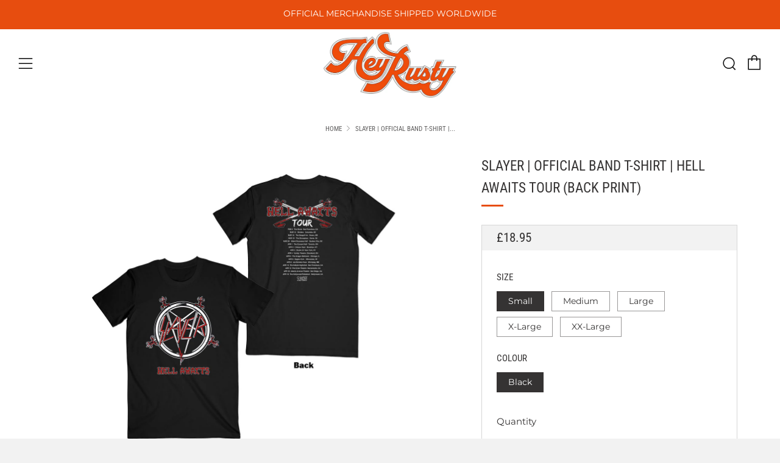

--- FILE ---
content_type: text/html; charset=utf-8
request_url: https://heyrusty.co/products/slayer-unisex-tee-hell-awaits-tour-back-print
body_size: 45769
content:
<!doctype html>
<html class="no-js" lang="en">
<head>
  <meta name="p:domain_verify" content="b6b7562568653ef97507ecb6ee27fff4"/>
  	<meta charset="utf-8">
  	<meta http-equiv="X-UA-Compatible" content="IE=edge,chrome=1">
  	<meta name="viewport" content="width=device-width, initial-scale=1.0, height=device-height, minimum-scale=1.0, user-scalable=0">
  	<meta name="theme-color" content="#e74d0f">

	<!-- Network optimisations -->

<link rel="preload" as="style" href="//heyrusty.co/cdn/shop/t/7/assets/theme-critical.css?v=175107053098082595911623678583"><link rel="preload" as="script" href="//heyrusty.co/cdn/shop/t/7/assets/scrollreveal.min.js?v=160788058297944495001611838963"><link rel="preconnect" href="//cdn.shopify.com" crossorigin>
<link rel="preconnect" href="//fonts.shopifycdn.com" crossorigin>
<link rel="preconnect" href="//v.shopify.com" crossorigin>
<link rel="preconnect" href="//ajax.googleapis.com" crossorigin>
<link rel="preconnect" href="//s.ytimg.com" crossorigin>
<link rel="preconnect" href="//www.youtube.com" crossorigin>
<link rel="dns-prefetch" href="//productreviews.shopifycdn.com">
<link rel="dns-prefetch" href="//maps.googleapis.com">
<link rel="dns-prefetch" href="//maps.gstatic.com">
<link rel="preconnect" href="https://monorail-edge.shopifysvc.com">

<link rel="canonical" href="https://heyrusty.co/products/slayer-unisex-tee-hell-awaits-tour-back-print">
	    <link rel="shortcut icon" href="//heyrusty.co/cdn/shop/files/HEY_RUSTY_favicon_db6705bd-7195-44c8-a97a-69858537c9c4_32x32.jpg?v=1612964809" type="image/png">
	

	<!-- Title and description ================================================== --><title>Slayer | Official Band T-Shirt | Hell Awaits Tour (Back Print)
&ndash; HeyRusty</title><meta name="description" content="Hey Rusty has a huge range of officially licensed merchandise with standout releases covering Alternative, Metal, Punk, Folk, Country, Hip Hop, Pop, Rock, 60s, 70s, 80s, TV and Film.With over 8,000 official products, Hey Rusty has a T-shirt, Hoodie or Baseball Cap that&#39;s sure to make your day. Digital screen print desi"><!-- /snippets/social-meta-tags.liquid -->




<meta property="og:site_name" content="HeyRusty">
<meta property="og:url" content="https://heyrusty.co/products/slayer-unisex-tee-hell-awaits-tour-back-print">
<meta property="og:title" content="Slayer | Official Band T-Shirt | Hell Awaits Tour (Back Print)">
<meta property="og:type" content="product">
<meta property="og:description" content="Hey Rusty has a huge range of officially licensed merchandise with standout releases covering Alternative, Metal, Punk, Folk, Country, Hip Hop, Pop, Rock, 60s, 70s, 80s, TV and Film.With over 8,000 official products, Hey Rusty has a T-shirt, Hoodie or Baseball Cap that&#39;s sure to make your day. Digital screen print desi">

  <meta property="og:price:amount" content="18.95">
  <meta property="og:price:currency" content="GBP">

<meta property="og:image" content="http://heyrusty.co/cdn/shop/products/SLAYTEE71MB_1200x1200.jpg?v=1612455508"><meta property="og:image" content="http://heyrusty.co/cdn/shop/products/Hey_Rusty_Size_Chart_-_Mens_T_XL_3533d6ca-578c-42ff-9313-bc9ab279b655_1200x1200.jpg?v=1624889133">
<meta property="og:image:secure_url" content="https://heyrusty.co/cdn/shop/products/SLAYTEE71MB_1200x1200.jpg?v=1612455508"><meta property="og:image:secure_url" content="https://heyrusty.co/cdn/shop/products/Hey_Rusty_Size_Chart_-_Mens_T_XL_3533d6ca-578c-42ff-9313-bc9ab279b655_1200x1200.jpg?v=1624889133">


  <meta name="twitter:site" content="@HeyRustyco">

<meta name="twitter:card" content="summary_large_image">
<meta name="twitter:title" content="Slayer | Official Band T-Shirt | Hell Awaits Tour (Back Print)">
<meta name="twitter:description" content="Hey Rusty has a huge range of officially licensed merchandise with standout releases covering Alternative, Metal, Punk, Folk, Country, Hip Hop, Pop, Rock, 60s, 70s, 80s, TV and Film.With over 8,000 official products, Hey Rusty has a T-shirt, Hoodie or Baseball Cap that&#39;s sure to make your day. Digital screen print desi">

  	<!-- JS before CSSOM =================================================== -->
  	<script type="text/javascript">
		theme = {};
		theme.t = {};
		theme.map = {};
		theme.map_settings_url="//heyrusty.co/cdn/shop/t/7/assets/map_settings.min.js?v=139713383514298653791611838955";
		theme.cart_type = 'notification';
		theme.cart_ajax = true;
		theme.routes = {
			rootUrl: "/",
			cartUrl: "/cart",
			cartAddUrl: "/cart/add",
			cartChangeUrl: "/cart/change"
		};
	</script>
	
	<style id="fontsupporttest">@font-face{font-family:"font";src:url("https://")}</style>
	<script type="text/javascript">
		function supportsFontFace() {
			function blacklist() {
				var match = /(WebKit|windows phone.+trident)\/(\d+)/i.exec(navigator.userAgent);
				return match && parseInt(match[2], 10) < (match[1] == 'WebKit' ? 533 : 6);
			}
			function hasFontFaceSrc() {
				var style = document.getElementById('fontsupporttest');
				var sheet = style.sheet || style.styleSheet;
				var cssText = sheet ? (sheet.cssRules && sheet.cssRules[0] ? sheet.cssRules[0].cssText : sheet.cssText || '') : '';
				return /src/i.test(cssText);
			}
			return !blacklist() && hasFontFaceSrc();
		}
		document.documentElement.classList.replace('no-js', 'js');
		if (window.matchMedia("(pointer: coarse)").matches) {document.documentElement.classList.add('touchevents')} else {document.documentElement.classList.add('no-touchevents')}
		if (supportsFontFace()) {document.documentElement.classList.add('fontface')}
	</script>
  	<script src="//heyrusty.co/cdn/shop/t/7/assets/jquery.min.js?v=60938658743091704111611838951" defer="defer"></script>
  	<script src="//heyrusty.co/cdn/shop/t/7/assets/vendor.min.js?v=90278687466543848511611838970" defer="defer"></script>
  	<script src="//heyrusty.co/cdn/shop/t/7/assets/ajax-cart.min.js?v=104655514923492747171611838996" defer="defer"></script>

  	<!-- CSS ================================================== -->
  	
<style data-shopify>





:root {
	--color--brand: #e74d0f;
	--color--brand-dark: #cf450d;
	--color--brand-light: #f05b1f;

	--color--accent: #e74d0f;
	--color--accent-dark: #cf450d;

	--color--link: #f8b397;
	--color--link-dark: #571d06;

	--color--text: #353333;
	--color--text-light: rgba(53, 51, 51, 0.7);
	--color--text-lighter: rgba(53, 51, 51, 0.5);
	--color--text-lightest: rgba(53, 51, 51, 0.2);

	--color--text-bg: rgba(53, 51, 51, 0.1);

	--color--headings: #353333;
	--color--alt-text: #898786;
	--color--btn: #ffffff;

	--color--product-bg: #f0f0f0;
	--color--product-sale: #c00000;

	--color--bg: #FFFFFF;
	--color--bg-alpha: rgba(255, 255, 255, 0.8);
	--color--bg-light: #ffffff;
	--color--bg-dark: #f2f2f2;

	--font--size-base: 15;
	--font--line-base: 30;

	--font--size-h1: 30;
	--font--size-h2: 23;
	--font--size-h3: 18;
	--font--size-h4: 17;
	--font--size-h5: 14;
	--font--size-h6: 15;

	--font--body: Montserrat, sans-serif;
	--font--body-style: normal;
    --font--body-weight: 400;

    --font--title: "Roboto Condensed", sans-serif;
	--font--title-weight: 400;
	--font--title-style: normal;
	--font--title-space: 0px;
	--font--title-transform: uppercase;
	--font--title-border: 1;
	--font--title-border-size: 3px;

	--font--nav: Montserrat, sans-serif;
	--font--nav-weight: 400;
	--font--nav-style: normal;
	--font--nav-space: 1px;
	--font--nav-transform: uppercase;
	--font--nav-size: 13px;

	--font--button: Montserrat, sans-serif;
	--font--button-weight: 400;
	--font--button-style: normal;
	--font--button-space: 1px;
	--font--button-transform: uppercase;
	--font--button-size: 11px;
	--font--button-mobile-size: 12px;

	--font--icon-url: //heyrusty.co/cdn/shop/t/7/assets/sb-icons.eot?v=69961381625854386191611838961;
}
</style>
	<style>@font-face {
  font-family: Montserrat;
  font-weight: 400;
  font-style: normal;
  font-display: swap;
  src: url("//heyrusty.co/cdn/fonts/montserrat/montserrat_n4.81949fa0ac9fd2021e16436151e8eaa539321637.woff2") format("woff2"),
       url("//heyrusty.co/cdn/fonts/montserrat/montserrat_n4.a6c632ca7b62da89c3594789ba828388aac693fe.woff") format("woff");
}

@font-face {
  font-family: "Roboto Condensed";
  font-weight: 400;
  font-style: normal;
  font-display: swap;
  src: url("//heyrusty.co/cdn/fonts/roboto_condensed/robotocondensed_n4.01812de96ca5a5e9d19bef3ca9cc80dd1bf6c8b8.woff2") format("woff2"),
       url("//heyrusty.co/cdn/fonts/roboto_condensed/robotocondensed_n4.3930e6ddba458dc3cb725a82a2668eac3c63c104.woff") format("woff");
}

@font-face {
  font-family: Montserrat;
  font-weight: 400;
  font-style: normal;
  font-display: swap;
  src: url("//heyrusty.co/cdn/fonts/montserrat/montserrat_n4.81949fa0ac9fd2021e16436151e8eaa539321637.woff2") format("woff2"),
       url("//heyrusty.co/cdn/fonts/montserrat/montserrat_n4.a6c632ca7b62da89c3594789ba828388aac693fe.woff") format("woff");
}

@font-face {
  font-family: Montserrat;
  font-weight: 400;
  font-style: normal;
  font-display: swap;
  src: url("//heyrusty.co/cdn/fonts/montserrat/montserrat_n4.81949fa0ac9fd2021e16436151e8eaa539321637.woff2") format("woff2"),
       url("//heyrusty.co/cdn/fonts/montserrat/montserrat_n4.a6c632ca7b62da89c3594789ba828388aac693fe.woff") format("woff");
}

@font-face {
  font-family: Montserrat;
  font-weight: 700;
  font-style: normal;
  font-display: swap;
  src: url("//heyrusty.co/cdn/fonts/montserrat/montserrat_n7.3c434e22befd5c18a6b4afadb1e3d77c128c7939.woff2") format("woff2"),
       url("//heyrusty.co/cdn/fonts/montserrat/montserrat_n7.5d9fa6e2cae713c8fb539a9876489d86207fe957.woff") format("woff");
}

@font-face {
  font-family: Montserrat;
  font-weight: 400;
  font-style: italic;
  font-display: swap;
  src: url("//heyrusty.co/cdn/fonts/montserrat/montserrat_i4.5a4ea298b4789e064f62a29aafc18d41f09ae59b.woff2") format("woff2"),
       url("//heyrusty.co/cdn/fonts/montserrat/montserrat_i4.072b5869c5e0ed5b9d2021e4c2af132e16681ad2.woff") format("woff");
}

@font-face {
  font-family: Montserrat;
  font-weight: 700;
  font-style: italic;
  font-display: swap;
  src: url("//heyrusty.co/cdn/fonts/montserrat/montserrat_i7.a0d4a463df4f146567d871890ffb3c80408e7732.woff2") format("woff2"),
       url("//heyrusty.co/cdn/fonts/montserrat/montserrat_i7.f6ec9f2a0681acc6f8152c40921d2a4d2e1a2c78.woff") format("woff");
}

</style>

<link rel="stylesheet" href="//heyrusty.co/cdn/shop/t/7/assets/theme-critical.css?v=175107053098082595911623678583">

<link rel="preload" href="//heyrusty.co/cdn/shop/t/7/assets/theme.css?v=70481465695840266601611838966" as="style" onload="this.onload=null;this.rel='stylesheet'">
<noscript><link rel="stylesheet" href="//heyrusty.co/cdn/shop/t/7/assets/theme.css?v=70481465695840266601611838966"></noscript>
<script>
	/*! loadCSS rel=preload polyfill. [c]2017 Filament Group, Inc. MIT License */
	(function(w){"use strict";if(!w.loadCSS){w.loadCSS=function(){}}var rp=loadCSS.relpreload={};rp.support=(function(){var ret;try{ret=w.document.createElement("link").relList.supports("preload")}catch(e){ret=false}return function(){return ret}})();rp.bindMediaToggle=function(link){var finalMedia=link.media||"all";function enableStylesheet(){if(link.addEventListener){link.removeEventListener("load",enableStylesheet)}else if(link.attachEvent){link.detachEvent("onload",enableStylesheet)}link.setAttribute("onload",null);link.media=finalMedia}if(link.addEventListener){link.addEventListener("load",enableStylesheet)}else if(link.attachEvent){link.attachEvent("onload",enableStylesheet)}setTimeout(function(){link.rel="stylesheet";link.media="only x"});setTimeout(enableStylesheet,3000)};rp.poly=function(){if(rp.support()){return}var links=w.document.getElementsByTagName("link");for(var i=0;i<links.length;i+=1){var link=links[i];if(link.rel==="preload"&&link.getAttribute("as")==="style"&&!link.getAttribute("data-loadcss")){link.setAttribute("data-loadcss",true);rp.bindMediaToggle(link)}}};if(!rp.support()){rp.poly();var run=w.setInterval(rp.poly,500);if(w.addEventListener){w.addEventListener("load",function(){rp.poly();w.clearInterval(run)})}else if(w.attachEvent){w.attachEvent("onload",function(){rp.poly();w.clearInterval(run)})}}if(typeof exports!=="undefined"){exports.loadCSS=loadCSS}else{w.loadCSS=loadCSS}}(typeof global!=="undefined"?global:this));
</script>

	<!-- JS after CSSOM=================================================== -->
  	<script src="//heyrusty.co/cdn/shop/t/7/assets/theme.min.js?v=140237204791185174451611838969" defer="defer"></script>
  	<script src="//heyrusty.co/cdn/shop/t/7/assets/custom.js?v=152733329445290166911611838931" defer="defer"></script>

	

  	
		<script src="//heyrusty.co/cdn/shop/t/7/assets/scrollreveal.min.js?v=160788058297944495001611838963"></script>
	
  	

	<!-- Header hook for plugins ================================================== -->
  	<script>window.performance && window.performance.mark && window.performance.mark('shopify.content_for_header.start');</script><meta name="google-site-verification" content="iqc4RZ41kBwv8ckjlAxRvcOCZkctNrI6SF-ge91Qq2U">
<meta id="shopify-digital-wallet" name="shopify-digital-wallet" content="/26711228515/digital_wallets/dialog">
<meta name="shopify-checkout-api-token" content="120a2ff7f100f84f23dd5ddcddb64369">
<meta id="in-context-paypal-metadata" data-shop-id="26711228515" data-venmo-supported="false" data-environment="production" data-locale="en_US" data-paypal-v4="true" data-currency="GBP">
<link rel="alternate" hreflang="x-default" href="https://heyrusty.co/products/slayer-unisex-tee-hell-awaits-tour-back-print">
<link rel="alternate" hreflang="en" href="https://heyrusty.co/products/slayer-unisex-tee-hell-awaits-tour-back-print">
<link rel="alternate" hreflang="en-DE" href="https://heyrusty.co/en-de/products/slayer-unisex-tee-hell-awaits-tour-back-print">
<link rel="alternate" type="application/json+oembed" href="https://heyrusty.co/products/slayer-unisex-tee-hell-awaits-tour-back-print.oembed">
<script async="async" src="/checkouts/internal/preloads.js?locale=en-GB"></script>
<link rel="preconnect" href="https://shop.app" crossorigin="anonymous">
<script async="async" src="https://shop.app/checkouts/internal/preloads.js?locale=en-GB&shop_id=26711228515" crossorigin="anonymous"></script>
<script id="apple-pay-shop-capabilities" type="application/json">{"shopId":26711228515,"countryCode":"GB","currencyCode":"GBP","merchantCapabilities":["supports3DS"],"merchantId":"gid:\/\/shopify\/Shop\/26711228515","merchantName":"HeyRusty","requiredBillingContactFields":["postalAddress","email"],"requiredShippingContactFields":["postalAddress","email"],"shippingType":"shipping","supportedNetworks":["visa","maestro","masterCard","amex","discover","elo"],"total":{"type":"pending","label":"HeyRusty","amount":"1.00"},"shopifyPaymentsEnabled":true,"supportsSubscriptions":true}</script>
<script id="shopify-features" type="application/json">{"accessToken":"120a2ff7f100f84f23dd5ddcddb64369","betas":["rich-media-storefront-analytics"],"domain":"heyrusty.co","predictiveSearch":true,"shopId":26711228515,"locale":"en"}</script>
<script>var Shopify = Shopify || {};
Shopify.shop = "heyrusty.myshopify.com";
Shopify.locale = "en";
Shopify.currency = {"active":"GBP","rate":"1.0"};
Shopify.country = "GB";
Shopify.theme = {"name":"[Boost Commerce] Live theme with filter \u0026 search 1","id":84168573027,"schema_name":"Venue","schema_version":"4.8.2","theme_store_id":null,"role":"main"};
Shopify.theme.handle = "null";
Shopify.theme.style = {"id":null,"handle":null};
Shopify.cdnHost = "heyrusty.co/cdn";
Shopify.routes = Shopify.routes || {};
Shopify.routes.root = "/";</script>
<script type="module">!function(o){(o.Shopify=o.Shopify||{}).modules=!0}(window);</script>
<script>!function(o){function n(){var o=[];function n(){o.push(Array.prototype.slice.apply(arguments))}return n.q=o,n}var t=o.Shopify=o.Shopify||{};t.loadFeatures=n(),t.autoloadFeatures=n()}(window);</script>
<script>
  window.ShopifyPay = window.ShopifyPay || {};
  window.ShopifyPay.apiHost = "shop.app\/pay";
  window.ShopifyPay.redirectState = null;
</script>
<script id="shop-js-analytics" type="application/json">{"pageType":"product"}</script>
<script defer="defer" async type="module" src="//heyrusty.co/cdn/shopifycloud/shop-js/modules/v2/client.init-shop-cart-sync_WVOgQShq.en.esm.js"></script>
<script defer="defer" async type="module" src="//heyrusty.co/cdn/shopifycloud/shop-js/modules/v2/chunk.common_C_13GLB1.esm.js"></script>
<script defer="defer" async type="module" src="//heyrusty.co/cdn/shopifycloud/shop-js/modules/v2/chunk.modal_CLfMGd0m.esm.js"></script>
<script type="module">
  await import("//heyrusty.co/cdn/shopifycloud/shop-js/modules/v2/client.init-shop-cart-sync_WVOgQShq.en.esm.js");
await import("//heyrusty.co/cdn/shopifycloud/shop-js/modules/v2/chunk.common_C_13GLB1.esm.js");
await import("//heyrusty.co/cdn/shopifycloud/shop-js/modules/v2/chunk.modal_CLfMGd0m.esm.js");

  window.Shopify.SignInWithShop?.initShopCartSync?.({"fedCMEnabled":true,"windoidEnabled":true});

</script>
<script>
  window.Shopify = window.Shopify || {};
  if (!window.Shopify.featureAssets) window.Shopify.featureAssets = {};
  window.Shopify.featureAssets['shop-js'] = {"shop-cart-sync":["modules/v2/client.shop-cart-sync_DuR37GeY.en.esm.js","modules/v2/chunk.common_C_13GLB1.esm.js","modules/v2/chunk.modal_CLfMGd0m.esm.js"],"init-fed-cm":["modules/v2/client.init-fed-cm_BucUoe6W.en.esm.js","modules/v2/chunk.common_C_13GLB1.esm.js","modules/v2/chunk.modal_CLfMGd0m.esm.js"],"shop-toast-manager":["modules/v2/client.shop-toast-manager_B0JfrpKj.en.esm.js","modules/v2/chunk.common_C_13GLB1.esm.js","modules/v2/chunk.modal_CLfMGd0m.esm.js"],"init-shop-cart-sync":["modules/v2/client.init-shop-cart-sync_WVOgQShq.en.esm.js","modules/v2/chunk.common_C_13GLB1.esm.js","modules/v2/chunk.modal_CLfMGd0m.esm.js"],"shop-button":["modules/v2/client.shop-button_B_U3bv27.en.esm.js","modules/v2/chunk.common_C_13GLB1.esm.js","modules/v2/chunk.modal_CLfMGd0m.esm.js"],"init-windoid":["modules/v2/client.init-windoid_DuP9q_di.en.esm.js","modules/v2/chunk.common_C_13GLB1.esm.js","modules/v2/chunk.modal_CLfMGd0m.esm.js"],"shop-cash-offers":["modules/v2/client.shop-cash-offers_BmULhtno.en.esm.js","modules/v2/chunk.common_C_13GLB1.esm.js","modules/v2/chunk.modal_CLfMGd0m.esm.js"],"pay-button":["modules/v2/client.pay-button_CrPSEbOK.en.esm.js","modules/v2/chunk.common_C_13GLB1.esm.js","modules/v2/chunk.modal_CLfMGd0m.esm.js"],"init-customer-accounts":["modules/v2/client.init-customer-accounts_jNk9cPYQ.en.esm.js","modules/v2/client.shop-login-button_DJ5ldayH.en.esm.js","modules/v2/chunk.common_C_13GLB1.esm.js","modules/v2/chunk.modal_CLfMGd0m.esm.js"],"avatar":["modules/v2/client.avatar_BTnouDA3.en.esm.js"],"checkout-modal":["modules/v2/client.checkout-modal_pBPyh9w8.en.esm.js","modules/v2/chunk.common_C_13GLB1.esm.js","modules/v2/chunk.modal_CLfMGd0m.esm.js"],"init-shop-for-new-customer-accounts":["modules/v2/client.init-shop-for-new-customer-accounts_BUoCy7a5.en.esm.js","modules/v2/client.shop-login-button_DJ5ldayH.en.esm.js","modules/v2/chunk.common_C_13GLB1.esm.js","modules/v2/chunk.modal_CLfMGd0m.esm.js"],"init-customer-accounts-sign-up":["modules/v2/client.init-customer-accounts-sign-up_CnczCz9H.en.esm.js","modules/v2/client.shop-login-button_DJ5ldayH.en.esm.js","modules/v2/chunk.common_C_13GLB1.esm.js","modules/v2/chunk.modal_CLfMGd0m.esm.js"],"init-shop-email-lookup-coordinator":["modules/v2/client.init-shop-email-lookup-coordinator_CzjY5t9o.en.esm.js","modules/v2/chunk.common_C_13GLB1.esm.js","modules/v2/chunk.modal_CLfMGd0m.esm.js"],"shop-follow-button":["modules/v2/client.shop-follow-button_CsYC63q7.en.esm.js","modules/v2/chunk.common_C_13GLB1.esm.js","modules/v2/chunk.modal_CLfMGd0m.esm.js"],"shop-login-button":["modules/v2/client.shop-login-button_DJ5ldayH.en.esm.js","modules/v2/chunk.common_C_13GLB1.esm.js","modules/v2/chunk.modal_CLfMGd0m.esm.js"],"shop-login":["modules/v2/client.shop-login_B9ccPdmx.en.esm.js","modules/v2/chunk.common_C_13GLB1.esm.js","modules/v2/chunk.modal_CLfMGd0m.esm.js"],"lead-capture":["modules/v2/client.lead-capture_D0K_KgYb.en.esm.js","modules/v2/chunk.common_C_13GLB1.esm.js","modules/v2/chunk.modal_CLfMGd0m.esm.js"],"payment-terms":["modules/v2/client.payment-terms_BWmiNN46.en.esm.js","modules/v2/chunk.common_C_13GLB1.esm.js","modules/v2/chunk.modal_CLfMGd0m.esm.js"]};
</script>
<script>(function() {
  var isLoaded = false;
  function asyncLoad() {
    if (isLoaded) return;
    isLoaded = true;
    var urls = ["\/\/cdn.shopify.com\/proxy\/7315311256a57754de43a1fe846cdcdb993d4a8a885d2722e80dcc9e1133e08a\/bingshoppingtool-t2app-prod.trafficmanager.net\/uet\/tracking_script?shop=heyrusty.myshopify.com\u0026sp-cache-control=cHVibGljLCBtYXgtYWdlPTkwMA"];
    for (var i = 0; i < urls.length; i++) {
      var s = document.createElement('script');
      s.type = 'text/javascript';
      s.async = true;
      s.src = urls[i];
      var x = document.getElementsByTagName('script')[0];
      x.parentNode.insertBefore(s, x);
    }
  };
  if(window.attachEvent) {
    window.attachEvent('onload', asyncLoad);
  } else {
    window.addEventListener('load', asyncLoad, false);
  }
})();</script>
<script id="__st">var __st={"a":26711228515,"offset":0,"reqid":"ef504525-8587-4fc7-921e-6196b22b0ce3-1769684193","pageurl":"heyrusty.co\/products\/slayer-unisex-tee-hell-awaits-tour-back-print","u":"b0300b8c9288","p":"product","rtyp":"product","rid":4783903998051};</script>
<script>window.ShopifyPaypalV4VisibilityTracking = true;</script>
<script id="captcha-bootstrap">!function(){'use strict';const t='contact',e='account',n='new_comment',o=[[t,t],['blogs',n],['comments',n],[t,'customer']],c=[[e,'customer_login'],[e,'guest_login'],[e,'recover_customer_password'],[e,'create_customer']],r=t=>t.map((([t,e])=>`form[action*='/${t}']:not([data-nocaptcha='true']) input[name='form_type'][value='${e}']`)).join(','),a=t=>()=>t?[...document.querySelectorAll(t)].map((t=>t.form)):[];function s(){const t=[...o],e=r(t);return a(e)}const i='password',u='form_key',d=['recaptcha-v3-token','g-recaptcha-response','h-captcha-response',i],f=()=>{try{return window.sessionStorage}catch{return}},m='__shopify_v',_=t=>t.elements[u];function p(t,e,n=!1){try{const o=window.sessionStorage,c=JSON.parse(o.getItem(e)),{data:r}=function(t){const{data:e,action:n}=t;return t[m]||n?{data:e,action:n}:{data:t,action:n}}(c);for(const[e,n]of Object.entries(r))t.elements[e]&&(t.elements[e].value=n);n&&o.removeItem(e)}catch(o){console.error('form repopulation failed',{error:o})}}const l='form_type',E='cptcha';function T(t){t.dataset[E]=!0}const w=window,h=w.document,L='Shopify',v='ce_forms',y='captcha';let A=!1;((t,e)=>{const n=(g='f06e6c50-85a8-45c8-87d0-21a2b65856fe',I='https://cdn.shopify.com/shopifycloud/storefront-forms-hcaptcha/ce_storefront_forms_captcha_hcaptcha.v1.5.2.iife.js',D={infoText:'Protected by hCaptcha',privacyText:'Privacy',termsText:'Terms'},(t,e,n)=>{const o=w[L][v],c=o.bindForm;if(c)return c(t,g,e,D).then(n);var r;o.q.push([[t,g,e,D],n]),r=I,A||(h.body.append(Object.assign(h.createElement('script'),{id:'captcha-provider',async:!0,src:r})),A=!0)});var g,I,D;w[L]=w[L]||{},w[L][v]=w[L][v]||{},w[L][v].q=[],w[L][y]=w[L][y]||{},w[L][y].protect=function(t,e){n(t,void 0,e),T(t)},Object.freeze(w[L][y]),function(t,e,n,w,h,L){const[v,y,A,g]=function(t,e,n){const i=e?o:[],u=t?c:[],d=[...i,...u],f=r(d),m=r(i),_=r(d.filter((([t,e])=>n.includes(e))));return[a(f),a(m),a(_),s()]}(w,h,L),I=t=>{const e=t.target;return e instanceof HTMLFormElement?e:e&&e.form},D=t=>v().includes(t);t.addEventListener('submit',(t=>{const e=I(t);if(!e)return;const n=D(e)&&!e.dataset.hcaptchaBound&&!e.dataset.recaptchaBound,o=_(e),c=g().includes(e)&&(!o||!o.value);(n||c)&&t.preventDefault(),c&&!n&&(function(t){try{if(!f())return;!function(t){const e=f();if(!e)return;const n=_(t);if(!n)return;const o=n.value;o&&e.removeItem(o)}(t);const e=Array.from(Array(32),(()=>Math.random().toString(36)[2])).join('');!function(t,e){_(t)||t.append(Object.assign(document.createElement('input'),{type:'hidden',name:u})),t.elements[u].value=e}(t,e),function(t,e){const n=f();if(!n)return;const o=[...t.querySelectorAll(`input[type='${i}']`)].map((({name:t})=>t)),c=[...d,...o],r={};for(const[a,s]of new FormData(t).entries())c.includes(a)||(r[a]=s);n.setItem(e,JSON.stringify({[m]:1,action:t.action,data:r}))}(t,e)}catch(e){console.error('failed to persist form',e)}}(e),e.submit())}));const S=(t,e)=>{t&&!t.dataset[E]&&(n(t,e.some((e=>e===t))),T(t))};for(const o of['focusin','change'])t.addEventListener(o,(t=>{const e=I(t);D(e)&&S(e,y())}));const B=e.get('form_key'),M=e.get(l),P=B&&M;t.addEventListener('DOMContentLoaded',(()=>{const t=y();if(P)for(const e of t)e.elements[l].value===M&&p(e,B);[...new Set([...A(),...v().filter((t=>'true'===t.dataset.shopifyCaptcha))])].forEach((e=>S(e,t)))}))}(h,new URLSearchParams(w.location.search),n,t,e,['guest_login'])})(!0,!0)}();</script>
<script integrity="sha256-4kQ18oKyAcykRKYeNunJcIwy7WH5gtpwJnB7kiuLZ1E=" data-source-attribution="shopify.loadfeatures" defer="defer" src="//heyrusty.co/cdn/shopifycloud/storefront/assets/storefront/load_feature-a0a9edcb.js" crossorigin="anonymous"></script>
<script crossorigin="anonymous" defer="defer" src="//heyrusty.co/cdn/shopifycloud/storefront/assets/shopify_pay/storefront-65b4c6d7.js?v=20250812"></script>
<script data-source-attribution="shopify.dynamic_checkout.dynamic.init">var Shopify=Shopify||{};Shopify.PaymentButton=Shopify.PaymentButton||{isStorefrontPortableWallets:!0,init:function(){window.Shopify.PaymentButton.init=function(){};var t=document.createElement("script");t.src="https://heyrusty.co/cdn/shopifycloud/portable-wallets/latest/portable-wallets.en.js",t.type="module",document.head.appendChild(t)}};
</script>
<script data-source-attribution="shopify.dynamic_checkout.buyer_consent">
  function portableWalletsHideBuyerConsent(e){var t=document.getElementById("shopify-buyer-consent"),n=document.getElementById("shopify-subscription-policy-button");t&&n&&(t.classList.add("hidden"),t.setAttribute("aria-hidden","true"),n.removeEventListener("click",e))}function portableWalletsShowBuyerConsent(e){var t=document.getElementById("shopify-buyer-consent"),n=document.getElementById("shopify-subscription-policy-button");t&&n&&(t.classList.remove("hidden"),t.removeAttribute("aria-hidden"),n.addEventListener("click",e))}window.Shopify?.PaymentButton&&(window.Shopify.PaymentButton.hideBuyerConsent=portableWalletsHideBuyerConsent,window.Shopify.PaymentButton.showBuyerConsent=portableWalletsShowBuyerConsent);
</script>
<script data-source-attribution="shopify.dynamic_checkout.cart.bootstrap">document.addEventListener("DOMContentLoaded",(function(){function t(){return document.querySelector("shopify-accelerated-checkout-cart, shopify-accelerated-checkout")}if(t())Shopify.PaymentButton.init();else{new MutationObserver((function(e,n){t()&&(Shopify.PaymentButton.init(),n.disconnect())})).observe(document.body,{childList:!0,subtree:!0})}}));
</script>
<link id="shopify-accelerated-checkout-styles" rel="stylesheet" media="screen" href="https://heyrusty.co/cdn/shopifycloud/portable-wallets/latest/accelerated-checkout-backwards-compat.css" crossorigin="anonymous">
<style id="shopify-accelerated-checkout-cart">
        #shopify-buyer-consent {
  margin-top: 1em;
  display: inline-block;
  width: 100%;
}

#shopify-buyer-consent.hidden {
  display: none;
}

#shopify-subscription-policy-button {
  background: none;
  border: none;
  padding: 0;
  text-decoration: underline;
  font-size: inherit;
  cursor: pointer;
}

#shopify-subscription-policy-button::before {
  box-shadow: none;
}

      </style>

<script>window.performance && window.performance.mark && window.performance.mark('shopify.content_for_header.end');</script>







<!--begin-boost-pfs-filter-css-->
  <link rel="preload stylesheet" href="//heyrusty.co/cdn/shop/t/7/assets/boost-pfs-instant-search.css?v=86417502047430999931611839063" as="style"><link href="//heyrusty.co/cdn/shop/t/7/assets/boost-pfs-custom.css?v=19360275956152173621611839070" rel="stylesheet" type="text/css" media="all" />
<style data-id="boost-pfs-style" type="text/css">
      .boost-pfs-filter-option-title-text {text-transform: capitalize;}

     .boost-pfs-filter-tree-v .boost-pfs-filter-option-title-text:before {}
      .boost-pfs-filter-tree-v .boost-pfs-filter-option.boost-pfs-filter-option-collapsed .boost-pfs-filter-option-title-text:before {}
      .boost-pfs-filter-tree-h .boost-pfs-filter-option-title-heading:before {
        border-right-color: ;
        border-bottom-color: ;
      }

      .boost-pfs-filter-option-content .boost-pfs-filter-option-item-list .boost-pfs-filter-option-item button,
      .boost-pfs-filter-option-content .boost-pfs-filter-option-item-list .boost-pfs-filter-option-item .boost-pfs-filter-button,
      .boost-pfs-filter-option-range-amount input,
      .boost-pfs-filter-tree-v .boost-pfs-filter-refine-by .boost-pfs-filter-refine-by-items .refine-by-item,
      .boost-pfs-filter-refine-by-wrapper-v .boost-pfs-filter-refine-by .boost-pfs-filter-refine-by-items .refine-by-item,
      .boost-pfs-filter-refine-by .boost-pfs-filter-option-title,
      .boost-pfs-filter-refine-by .boost-pfs-filter-refine-by-items .refine-by-item>a,
      .boost-pfs-filter-refine-by>span,
      .boost-pfs-filter-clear,
      .boost-pfs-filter-clear-all{}

      .boost-pfs-filter-option-multi-level-collections .boost-pfs-filter-option-multi-level-list .boost-pfs-filter-option-item .boost-pfs-filter-button-arrow .boost-pfs-arrow:before,
      .boost-pfs-filter-option-multi-level-tag .boost-pfs-filter-option-multi-level-list .boost-pfs-filter-option-item .boost-pfs-filter-button-arrow .boost-pfs-arrow:before {}

      .boost-pfs-filter-refine-by .boost-pfs-filter-refine-by-items .refine-by-item .boost-pfs-filter-clear:before,
      .boost-pfs-filter-refine-by .boost-pfs-filter-refine-by-items .refine-by-item .boost-pfs-filter-clear:after {
        background: ;
      }

      .boost-pfs-filter-tree-mobile-button button,
      .boost-pfs-filter-top-sorting-mobile button {}
      .boost-pfs-filter-top-sorting-mobile button>span:after {}
    </style>
<!--end-boost-pfs-filter-css-->

<script type="text/javascript">
!function(e){if(!window.pintrk){window.pintrk=function()
{window.pintrk.queue.push(Array.prototype.slice.call(arguments))};var
n=window.pintrk;n.queue=[],n.version="3.0";var
t=document.createElement("script");t.async=!0,t.src=e;var
r=document.getElementsByTagName("script")[0];r.parentNode.insertBefore(t,r)}}
("https://s.pinimg.com/ct/core.js"); 

pintrk('load','2612596158737', { em: '', });
pintrk('page');
</script> 
<noscript> 
<img height="1" width="1" style="display:none;" alt=""
src="https://ct.pinterest.com/v3/?tid=YOUR_TAG_ID&noscript=1" /> 
</noscript>
  

<!-- GS-Inventory Start. Do not change -->
  
  <script class="gsinvProdScript">
    gsInventoryDefaultV = "33415400030307";
    cntImages = 0;
    gsInventoryQty = {};
    gsIncoming = {};    
    gsIncomingDate = {};
    gsInventoryContinue = {};
    gssiproductUrl = "slayer-unisex-tee-hell-awaits-tour-back-print";
     gsInventoryQty[33415400030307] =  34  ; gsIncomingDate[33415400030307] = ''; gsInventoryContinue[33415400030307] = 'deny'; gsIncoming[33415400030307] =  false  ; cntImages++;  gsInventoryQty[33415400063075] =  0  ; gsIncomingDate[33415400063075] = ''; gsInventoryContinue[33415400063075] = 'deny'; gsIncoming[33415400063075] =  false  ; cntImages++;  gsInventoryQty[33415400095843] =  5  ; gsIncomingDate[33415400095843] = ''; gsInventoryContinue[33415400095843] = 'deny'; gsIncoming[33415400095843] =  false  ; cntImages++;  gsInventoryQty[33415400128611] =  18  ; gsIncomingDate[33415400128611] = ''; gsInventoryContinue[33415400128611] = 'deny'; gsIncoming[33415400128611] =  false  ; cntImages++;  gsInventoryQty[33415400161379] =  8  ; gsIncomingDate[33415400161379] = ''; gsInventoryContinue[33415400161379] = 'deny'; gsIncoming[33415400161379] =  false  ; cntImages++;     
  </script>

<script class="gsinvdata">
                             
  </script>

<script async type="text/javascript" src="https://gravity-apps.com/showinventory/js/shopify/gsinventory7031.js?v=dec3aafd1cd3cd700810a1f214896061"></script>
<!-- GS-Inventory End. Do not change  --><!-- BEGIN app block: shopify://apps/cbb-shipping-rates/blocks/app-embed-block/de9da91b-8d51-4359-81df-b8b0288464c7 --><script>
    window.codeblackbelt = window.codeblackbelt || {};
    window.codeblackbelt.shop = window.codeblackbelt.shop || 'heyrusty.myshopify.com';
    </script><script src="//cdn.codeblackbelt.com/widgets/shipping-rates-calculator-plus/main.min.js?version=2026012910+0000" async></script>
<!-- END app block --><link href="https://monorail-edge.shopifysvc.com" rel="dns-prefetch">
<script>(function(){if ("sendBeacon" in navigator && "performance" in window) {try {var session_token_from_headers = performance.getEntriesByType('navigation')[0].serverTiming.find(x => x.name == '_s').description;} catch {var session_token_from_headers = undefined;}var session_cookie_matches = document.cookie.match(/_shopify_s=([^;]*)/);var session_token_from_cookie = session_cookie_matches && session_cookie_matches.length === 2 ? session_cookie_matches[1] : "";var session_token = session_token_from_headers || session_token_from_cookie || "";function handle_abandonment_event(e) {var entries = performance.getEntries().filter(function(entry) {return /monorail-edge.shopifysvc.com/.test(entry.name);});if (!window.abandonment_tracked && entries.length === 0) {window.abandonment_tracked = true;var currentMs = Date.now();var navigation_start = performance.timing.navigationStart;var payload = {shop_id: 26711228515,url: window.location.href,navigation_start,duration: currentMs - navigation_start,session_token,page_type: "product"};window.navigator.sendBeacon("https://monorail-edge.shopifysvc.com/v1/produce", JSON.stringify({schema_id: "online_store_buyer_site_abandonment/1.1",payload: payload,metadata: {event_created_at_ms: currentMs,event_sent_at_ms: currentMs}}));}}window.addEventListener('pagehide', handle_abandonment_event);}}());</script>
<script id="web-pixels-manager-setup">(function e(e,d,r,n,o){if(void 0===o&&(o={}),!Boolean(null===(a=null===(i=window.Shopify)||void 0===i?void 0:i.analytics)||void 0===a?void 0:a.replayQueue)){var i,a;window.Shopify=window.Shopify||{};var t=window.Shopify;t.analytics=t.analytics||{};var s=t.analytics;s.replayQueue=[],s.publish=function(e,d,r){return s.replayQueue.push([e,d,r]),!0};try{self.performance.mark("wpm:start")}catch(e){}var l=function(){var e={modern:/Edge?\/(1{2}[4-9]|1[2-9]\d|[2-9]\d{2}|\d{4,})\.\d+(\.\d+|)|Firefox\/(1{2}[4-9]|1[2-9]\d|[2-9]\d{2}|\d{4,})\.\d+(\.\d+|)|Chrom(ium|e)\/(9{2}|\d{3,})\.\d+(\.\d+|)|(Maci|X1{2}).+ Version\/(15\.\d+|(1[6-9]|[2-9]\d|\d{3,})\.\d+)([,.]\d+|)( \(\w+\)|)( Mobile\/\w+|) Safari\/|Chrome.+OPR\/(9{2}|\d{3,})\.\d+\.\d+|(CPU[ +]OS|iPhone[ +]OS|CPU[ +]iPhone|CPU IPhone OS|CPU iPad OS)[ +]+(15[._]\d+|(1[6-9]|[2-9]\d|\d{3,})[._]\d+)([._]\d+|)|Android:?[ /-](13[3-9]|1[4-9]\d|[2-9]\d{2}|\d{4,})(\.\d+|)(\.\d+|)|Android.+Firefox\/(13[5-9]|1[4-9]\d|[2-9]\d{2}|\d{4,})\.\d+(\.\d+|)|Android.+Chrom(ium|e)\/(13[3-9]|1[4-9]\d|[2-9]\d{2}|\d{4,})\.\d+(\.\d+|)|SamsungBrowser\/([2-9]\d|\d{3,})\.\d+/,legacy:/Edge?\/(1[6-9]|[2-9]\d|\d{3,})\.\d+(\.\d+|)|Firefox\/(5[4-9]|[6-9]\d|\d{3,})\.\d+(\.\d+|)|Chrom(ium|e)\/(5[1-9]|[6-9]\d|\d{3,})\.\d+(\.\d+|)([\d.]+$|.*Safari\/(?![\d.]+ Edge\/[\d.]+$))|(Maci|X1{2}).+ Version\/(10\.\d+|(1[1-9]|[2-9]\d|\d{3,})\.\d+)([,.]\d+|)( \(\w+\)|)( Mobile\/\w+|) Safari\/|Chrome.+OPR\/(3[89]|[4-9]\d|\d{3,})\.\d+\.\d+|(CPU[ +]OS|iPhone[ +]OS|CPU[ +]iPhone|CPU IPhone OS|CPU iPad OS)[ +]+(10[._]\d+|(1[1-9]|[2-9]\d|\d{3,})[._]\d+)([._]\d+|)|Android:?[ /-](13[3-9]|1[4-9]\d|[2-9]\d{2}|\d{4,})(\.\d+|)(\.\d+|)|Mobile Safari.+OPR\/([89]\d|\d{3,})\.\d+\.\d+|Android.+Firefox\/(13[5-9]|1[4-9]\d|[2-9]\d{2}|\d{4,})\.\d+(\.\d+|)|Android.+Chrom(ium|e)\/(13[3-9]|1[4-9]\d|[2-9]\d{2}|\d{4,})\.\d+(\.\d+|)|Android.+(UC? ?Browser|UCWEB|U3)[ /]?(15\.([5-9]|\d{2,})|(1[6-9]|[2-9]\d|\d{3,})\.\d+)\.\d+|SamsungBrowser\/(5\.\d+|([6-9]|\d{2,})\.\d+)|Android.+MQ{2}Browser\/(14(\.(9|\d{2,})|)|(1[5-9]|[2-9]\d|\d{3,})(\.\d+|))(\.\d+|)|K[Aa][Ii]OS\/(3\.\d+|([4-9]|\d{2,})\.\d+)(\.\d+|)/},d=e.modern,r=e.legacy,n=navigator.userAgent;return n.match(d)?"modern":n.match(r)?"legacy":"unknown"}(),u="modern"===l?"modern":"legacy",c=(null!=n?n:{modern:"",legacy:""})[u],f=function(e){return[e.baseUrl,"/wpm","/b",e.hashVersion,"modern"===e.buildTarget?"m":"l",".js"].join("")}({baseUrl:d,hashVersion:r,buildTarget:u}),m=function(e){var d=e.version,r=e.bundleTarget,n=e.surface,o=e.pageUrl,i=e.monorailEndpoint;return{emit:function(e){var a=e.status,t=e.errorMsg,s=(new Date).getTime(),l=JSON.stringify({metadata:{event_sent_at_ms:s},events:[{schema_id:"web_pixels_manager_load/3.1",payload:{version:d,bundle_target:r,page_url:o,status:a,surface:n,error_msg:t},metadata:{event_created_at_ms:s}}]});if(!i)return console&&console.warn&&console.warn("[Web Pixels Manager] No Monorail endpoint provided, skipping logging."),!1;try{return self.navigator.sendBeacon.bind(self.navigator)(i,l)}catch(e){}var u=new XMLHttpRequest;try{return u.open("POST",i,!0),u.setRequestHeader("Content-Type","text/plain"),u.send(l),!0}catch(e){return console&&console.warn&&console.warn("[Web Pixels Manager] Got an unhandled error while logging to Monorail."),!1}}}}({version:r,bundleTarget:l,surface:e.surface,pageUrl:self.location.href,monorailEndpoint:e.monorailEndpoint});try{o.browserTarget=l,function(e){var d=e.src,r=e.async,n=void 0===r||r,o=e.onload,i=e.onerror,a=e.sri,t=e.scriptDataAttributes,s=void 0===t?{}:t,l=document.createElement("script"),u=document.querySelector("head"),c=document.querySelector("body");if(l.async=n,l.src=d,a&&(l.integrity=a,l.crossOrigin="anonymous"),s)for(var f in s)if(Object.prototype.hasOwnProperty.call(s,f))try{l.dataset[f]=s[f]}catch(e){}if(o&&l.addEventListener("load",o),i&&l.addEventListener("error",i),u)u.appendChild(l);else{if(!c)throw new Error("Did not find a head or body element to append the script");c.appendChild(l)}}({src:f,async:!0,onload:function(){if(!function(){var e,d;return Boolean(null===(d=null===(e=window.Shopify)||void 0===e?void 0:e.analytics)||void 0===d?void 0:d.initialized)}()){var d=window.webPixelsManager.init(e)||void 0;if(d){var r=window.Shopify.analytics;r.replayQueue.forEach((function(e){var r=e[0],n=e[1],o=e[2];d.publishCustomEvent(r,n,o)})),r.replayQueue=[],r.publish=d.publishCustomEvent,r.visitor=d.visitor,r.initialized=!0}}},onerror:function(){return m.emit({status:"failed",errorMsg:"".concat(f," has failed to load")})},sri:function(e){var d=/^sha384-[A-Za-z0-9+/=]+$/;return"string"==typeof e&&d.test(e)}(c)?c:"",scriptDataAttributes:o}),m.emit({status:"loading"})}catch(e){m.emit({status:"failed",errorMsg:(null==e?void 0:e.message)||"Unknown error"})}}})({shopId: 26711228515,storefrontBaseUrl: "https://heyrusty.co",extensionsBaseUrl: "https://extensions.shopifycdn.com/cdn/shopifycloud/web-pixels-manager",monorailEndpoint: "https://monorail-edge.shopifysvc.com/unstable/produce_batch",surface: "storefront-renderer",enabledBetaFlags: ["2dca8a86"],webPixelsConfigList: [{"id":"2189820282","configuration":"{\"ti\":\"343035074\",\"endpoint\":\"https:\/\/bat.bing.com\/action\/0\"}","eventPayloadVersion":"v1","runtimeContext":"STRICT","scriptVersion":"5ee93563fe31b11d2d65e2f09a5229dc","type":"APP","apiClientId":2997493,"privacyPurposes":["ANALYTICS","MARKETING","SALE_OF_DATA"],"dataSharingAdjustments":{"protectedCustomerApprovalScopes":["read_customer_personal_data"]}},{"id":"922255738","configuration":"{\"config\":\"{\\\"pixel_id\\\":\\\"G-FDBX2BR508\\\",\\\"target_country\\\":\\\"GB\\\",\\\"gtag_events\\\":[{\\\"type\\\":\\\"search\\\",\\\"action_label\\\":[\\\"G-FDBX2BR508\\\",\\\"AW-319453030\\\/hWT3CP3QiegCEObuqZgB\\\"]},{\\\"type\\\":\\\"begin_checkout\\\",\\\"action_label\\\":[\\\"G-FDBX2BR508\\\",\\\"AW-319453030\\\/pCbVCPrQiegCEObuqZgB\\\"]},{\\\"type\\\":\\\"view_item\\\",\\\"action_label\\\":[\\\"G-FDBX2BR508\\\",\\\"AW-319453030\\\/De8FCPTQiegCEObuqZgB\\\",\\\"MC-SW4VLY5QZY\\\"]},{\\\"type\\\":\\\"purchase\\\",\\\"action_label\\\":[\\\"G-FDBX2BR508\\\",\\\"AW-319453030\\\/AVZCCPHQiegCEObuqZgB\\\",\\\"MC-SW4VLY5QZY\\\"]},{\\\"type\\\":\\\"page_view\\\",\\\"action_label\\\":[\\\"G-FDBX2BR508\\\",\\\"AW-319453030\\\/rupFCO7QiegCEObuqZgB\\\",\\\"MC-SW4VLY5QZY\\\"]},{\\\"type\\\":\\\"add_payment_info\\\",\\\"action_label\\\":[\\\"G-FDBX2BR508\\\",\\\"AW-319453030\\\/mkyXCIDRiegCEObuqZgB\\\"]},{\\\"type\\\":\\\"add_to_cart\\\",\\\"action_label\\\":[\\\"G-FDBX2BR508\\\",\\\"AW-319453030\\\/s1LfCPfQiegCEObuqZgB\\\"]}],\\\"enable_monitoring_mode\\\":false}\"}","eventPayloadVersion":"v1","runtimeContext":"OPEN","scriptVersion":"b2a88bafab3e21179ed38636efcd8a93","type":"APP","apiClientId":1780363,"privacyPurposes":[],"dataSharingAdjustments":{"protectedCustomerApprovalScopes":["read_customer_address","read_customer_email","read_customer_name","read_customer_personal_data","read_customer_phone"]}},{"id":"287670371","configuration":"{\"pixelCode\":\"CAART5JC77U9DGARR2OG\"}","eventPayloadVersion":"v1","runtimeContext":"STRICT","scriptVersion":"22e92c2ad45662f435e4801458fb78cc","type":"APP","apiClientId":4383523,"privacyPurposes":["ANALYTICS","MARKETING","SALE_OF_DATA"],"dataSharingAdjustments":{"protectedCustomerApprovalScopes":["read_customer_address","read_customer_email","read_customer_name","read_customer_personal_data","read_customer_phone"]}},{"id":"76677219","configuration":"{\"pixel_id\":\"1072609743217397\",\"pixel_type\":\"facebook_pixel\",\"metaapp_system_user_token\":\"-\"}","eventPayloadVersion":"v1","runtimeContext":"OPEN","scriptVersion":"ca16bc87fe92b6042fbaa3acc2fbdaa6","type":"APP","apiClientId":2329312,"privacyPurposes":["ANALYTICS","MARKETING","SALE_OF_DATA"],"dataSharingAdjustments":{"protectedCustomerApprovalScopes":["read_customer_address","read_customer_email","read_customer_name","read_customer_personal_data","read_customer_phone"]}},{"id":"46399587","configuration":"{\"tagID\":\"2612596158737\"}","eventPayloadVersion":"v1","runtimeContext":"STRICT","scriptVersion":"18031546ee651571ed29edbe71a3550b","type":"APP","apiClientId":3009811,"privacyPurposes":["ANALYTICS","MARKETING","SALE_OF_DATA"],"dataSharingAdjustments":{"protectedCustomerApprovalScopes":["read_customer_address","read_customer_email","read_customer_name","read_customer_personal_data","read_customer_phone"]}},{"id":"shopify-app-pixel","configuration":"{}","eventPayloadVersion":"v1","runtimeContext":"STRICT","scriptVersion":"0450","apiClientId":"shopify-pixel","type":"APP","privacyPurposes":["ANALYTICS","MARKETING"]},{"id":"shopify-custom-pixel","eventPayloadVersion":"v1","runtimeContext":"LAX","scriptVersion":"0450","apiClientId":"shopify-pixel","type":"CUSTOM","privacyPurposes":["ANALYTICS","MARKETING"]}],isMerchantRequest: false,initData: {"shop":{"name":"HeyRusty","paymentSettings":{"currencyCode":"GBP"},"myshopifyDomain":"heyrusty.myshopify.com","countryCode":"GB","storefrontUrl":"https:\/\/heyrusty.co"},"customer":null,"cart":null,"checkout":null,"productVariants":[{"price":{"amount":18.95,"currencyCode":"GBP"},"product":{"title":"Slayer | Official Band T-Shirt | Hell Awaits Tour (Back Print)","vendor":"Slayer","id":"4783903998051","untranslatedTitle":"Slayer | Official Band T-Shirt | Hell Awaits Tour (Back Print)","url":"\/products\/slayer-unisex-tee-hell-awaits-tour-back-print","type":"T-Shirts"},"id":"33415400030307","image":{"src":"\/\/heyrusty.co\/cdn\/shop\/products\/SLAYTEE71MB.jpg?v=1612455508"},"sku":"SLAYTEE71MB01","title":"Small \/ Black","untranslatedTitle":"Small \/ Black"},{"price":{"amount":18.95,"currencyCode":"GBP"},"product":{"title":"Slayer | Official Band T-Shirt | Hell Awaits Tour (Back Print)","vendor":"Slayer","id":"4783903998051","untranslatedTitle":"Slayer | Official Band T-Shirt | Hell Awaits Tour (Back Print)","url":"\/products\/slayer-unisex-tee-hell-awaits-tour-back-print","type":"T-Shirts"},"id":"33415400063075","image":{"src":"\/\/heyrusty.co\/cdn\/shop\/products\/SLAYTEE71MB.jpg?v=1612455508"},"sku":"SLAYTEE71MB02","title":"Medium \/ Black","untranslatedTitle":"Medium \/ Black"},{"price":{"amount":18.95,"currencyCode":"GBP"},"product":{"title":"Slayer | Official Band T-Shirt | Hell Awaits Tour (Back Print)","vendor":"Slayer","id":"4783903998051","untranslatedTitle":"Slayer | Official Band T-Shirt | Hell Awaits Tour (Back Print)","url":"\/products\/slayer-unisex-tee-hell-awaits-tour-back-print","type":"T-Shirts"},"id":"33415400095843","image":{"src":"\/\/heyrusty.co\/cdn\/shop\/products\/SLAYTEE71MB.jpg?v=1612455508"},"sku":"SLAYTEE71MB03","title":"Large \/ Black","untranslatedTitle":"Large \/ Black"},{"price":{"amount":18.95,"currencyCode":"GBP"},"product":{"title":"Slayer | Official Band T-Shirt | Hell Awaits Tour (Back Print)","vendor":"Slayer","id":"4783903998051","untranslatedTitle":"Slayer | Official Band T-Shirt | Hell Awaits Tour (Back Print)","url":"\/products\/slayer-unisex-tee-hell-awaits-tour-back-print","type":"T-Shirts"},"id":"33415400128611","image":{"src":"\/\/heyrusty.co\/cdn\/shop\/products\/SLAYTEE71MB.jpg?v=1612455508"},"sku":"SLAYTEE71MB04","title":"X-Large \/ Black","untranslatedTitle":"X-Large \/ Black"},{"price":{"amount":18.95,"currencyCode":"GBP"},"product":{"title":"Slayer | Official Band T-Shirt | Hell Awaits Tour (Back Print)","vendor":"Slayer","id":"4783903998051","untranslatedTitle":"Slayer | Official Band T-Shirt | Hell Awaits Tour (Back Print)","url":"\/products\/slayer-unisex-tee-hell-awaits-tour-back-print","type":"T-Shirts"},"id":"33415400161379","image":{"src":"\/\/heyrusty.co\/cdn\/shop\/products\/SLAYTEE71MB.jpg?v=1612455508"},"sku":"SLAYTEE71MB05","title":"XX-Large \/ Black","untranslatedTitle":"XX-Large \/ Black"}],"purchasingCompany":null},},"https://heyrusty.co/cdn","1d2a099fw23dfb22ep557258f5m7a2edbae",{"modern":"","legacy":""},{"shopId":"26711228515","storefrontBaseUrl":"https:\/\/heyrusty.co","extensionBaseUrl":"https:\/\/extensions.shopifycdn.com\/cdn\/shopifycloud\/web-pixels-manager","surface":"storefront-renderer","enabledBetaFlags":"[\"2dca8a86\"]","isMerchantRequest":"false","hashVersion":"1d2a099fw23dfb22ep557258f5m7a2edbae","publish":"custom","events":"[[\"page_viewed\",{}],[\"product_viewed\",{\"productVariant\":{\"price\":{\"amount\":18.95,\"currencyCode\":\"GBP\"},\"product\":{\"title\":\"Slayer | Official Band T-Shirt | Hell Awaits Tour (Back Print)\",\"vendor\":\"Slayer\",\"id\":\"4783903998051\",\"untranslatedTitle\":\"Slayer | Official Band T-Shirt | Hell Awaits Tour (Back Print)\",\"url\":\"\/products\/slayer-unisex-tee-hell-awaits-tour-back-print\",\"type\":\"T-Shirts\"},\"id\":\"33415400030307\",\"image\":{\"src\":\"\/\/heyrusty.co\/cdn\/shop\/products\/SLAYTEE71MB.jpg?v=1612455508\"},\"sku\":\"SLAYTEE71MB01\",\"title\":\"Small \/ Black\",\"untranslatedTitle\":\"Small \/ Black\"}}]]"});</script><script>
  window.ShopifyAnalytics = window.ShopifyAnalytics || {};
  window.ShopifyAnalytics.meta = window.ShopifyAnalytics.meta || {};
  window.ShopifyAnalytics.meta.currency = 'GBP';
  var meta = {"product":{"id":4783903998051,"gid":"gid:\/\/shopify\/Product\/4783903998051","vendor":"Slayer","type":"T-Shirts","handle":"slayer-unisex-tee-hell-awaits-tour-back-print","variants":[{"id":33415400030307,"price":1895,"name":"Slayer | Official Band T-Shirt | Hell Awaits Tour (Back Print) - Small \/ Black","public_title":"Small \/ Black","sku":"SLAYTEE71MB01"},{"id":33415400063075,"price":1895,"name":"Slayer | Official Band T-Shirt | Hell Awaits Tour (Back Print) - Medium \/ Black","public_title":"Medium \/ Black","sku":"SLAYTEE71MB02"},{"id":33415400095843,"price":1895,"name":"Slayer | Official Band T-Shirt | Hell Awaits Tour (Back Print) - Large \/ Black","public_title":"Large \/ Black","sku":"SLAYTEE71MB03"},{"id":33415400128611,"price":1895,"name":"Slayer | Official Band T-Shirt | Hell Awaits Tour (Back Print) - X-Large \/ Black","public_title":"X-Large \/ Black","sku":"SLAYTEE71MB04"},{"id":33415400161379,"price":1895,"name":"Slayer | Official Band T-Shirt | Hell Awaits Tour (Back Print) - XX-Large \/ Black","public_title":"XX-Large \/ Black","sku":"SLAYTEE71MB05"}],"remote":false},"page":{"pageType":"product","resourceType":"product","resourceId":4783903998051,"requestId":"ef504525-8587-4fc7-921e-6196b22b0ce3-1769684193"}};
  for (var attr in meta) {
    window.ShopifyAnalytics.meta[attr] = meta[attr];
  }
</script>
<script class="analytics">
  (function () {
    var customDocumentWrite = function(content) {
      var jquery = null;

      if (window.jQuery) {
        jquery = window.jQuery;
      } else if (window.Checkout && window.Checkout.$) {
        jquery = window.Checkout.$;
      }

      if (jquery) {
        jquery('body').append(content);
      }
    };

    var hasLoggedConversion = function(token) {
      if (token) {
        return document.cookie.indexOf('loggedConversion=' + token) !== -1;
      }
      return false;
    }

    var setCookieIfConversion = function(token) {
      if (token) {
        var twoMonthsFromNow = new Date(Date.now());
        twoMonthsFromNow.setMonth(twoMonthsFromNow.getMonth() + 2);

        document.cookie = 'loggedConversion=' + token + '; expires=' + twoMonthsFromNow;
      }
    }

    var trekkie = window.ShopifyAnalytics.lib = window.trekkie = window.trekkie || [];
    if (trekkie.integrations) {
      return;
    }
    trekkie.methods = [
      'identify',
      'page',
      'ready',
      'track',
      'trackForm',
      'trackLink'
    ];
    trekkie.factory = function(method) {
      return function() {
        var args = Array.prototype.slice.call(arguments);
        args.unshift(method);
        trekkie.push(args);
        return trekkie;
      };
    };
    for (var i = 0; i < trekkie.methods.length; i++) {
      var key = trekkie.methods[i];
      trekkie[key] = trekkie.factory(key);
    }
    trekkie.load = function(config) {
      trekkie.config = config || {};
      trekkie.config.initialDocumentCookie = document.cookie;
      var first = document.getElementsByTagName('script')[0];
      var script = document.createElement('script');
      script.type = 'text/javascript';
      script.onerror = function(e) {
        var scriptFallback = document.createElement('script');
        scriptFallback.type = 'text/javascript';
        scriptFallback.onerror = function(error) {
                var Monorail = {
      produce: function produce(monorailDomain, schemaId, payload) {
        var currentMs = new Date().getTime();
        var event = {
          schema_id: schemaId,
          payload: payload,
          metadata: {
            event_created_at_ms: currentMs,
            event_sent_at_ms: currentMs
          }
        };
        return Monorail.sendRequest("https://" + monorailDomain + "/v1/produce", JSON.stringify(event));
      },
      sendRequest: function sendRequest(endpointUrl, payload) {
        // Try the sendBeacon API
        if (window && window.navigator && typeof window.navigator.sendBeacon === 'function' && typeof window.Blob === 'function' && !Monorail.isIos12()) {
          var blobData = new window.Blob([payload], {
            type: 'text/plain'
          });

          if (window.navigator.sendBeacon(endpointUrl, blobData)) {
            return true;
          } // sendBeacon was not successful

        } // XHR beacon

        var xhr = new XMLHttpRequest();

        try {
          xhr.open('POST', endpointUrl);
          xhr.setRequestHeader('Content-Type', 'text/plain');
          xhr.send(payload);
        } catch (e) {
          console.log(e);
        }

        return false;
      },
      isIos12: function isIos12() {
        return window.navigator.userAgent.lastIndexOf('iPhone; CPU iPhone OS 12_') !== -1 || window.navigator.userAgent.lastIndexOf('iPad; CPU OS 12_') !== -1;
      }
    };
    Monorail.produce('monorail-edge.shopifysvc.com',
      'trekkie_storefront_load_errors/1.1',
      {shop_id: 26711228515,
      theme_id: 84168573027,
      app_name: "storefront",
      context_url: window.location.href,
      source_url: "//heyrusty.co/cdn/s/trekkie.storefront.a804e9514e4efded663580eddd6991fcc12b5451.min.js"});

        };
        scriptFallback.async = true;
        scriptFallback.src = '//heyrusty.co/cdn/s/trekkie.storefront.a804e9514e4efded663580eddd6991fcc12b5451.min.js';
        first.parentNode.insertBefore(scriptFallback, first);
      };
      script.async = true;
      script.src = '//heyrusty.co/cdn/s/trekkie.storefront.a804e9514e4efded663580eddd6991fcc12b5451.min.js';
      first.parentNode.insertBefore(script, first);
    };
    trekkie.load(
      {"Trekkie":{"appName":"storefront","development":false,"defaultAttributes":{"shopId":26711228515,"isMerchantRequest":null,"themeId":84168573027,"themeCityHash":"2240239869213785386","contentLanguage":"en","currency":"GBP","eventMetadataId":"9bbe132d-9cc0-4330-80ca-adf479efe680"},"isServerSideCookieWritingEnabled":true,"monorailRegion":"shop_domain","enabledBetaFlags":["65f19447","b5387b81"]},"Session Attribution":{},"S2S":{"facebookCapiEnabled":true,"source":"trekkie-storefront-renderer","apiClientId":580111}}
    );

    var loaded = false;
    trekkie.ready(function() {
      if (loaded) return;
      loaded = true;

      window.ShopifyAnalytics.lib = window.trekkie;

      var originalDocumentWrite = document.write;
      document.write = customDocumentWrite;
      try { window.ShopifyAnalytics.merchantGoogleAnalytics.call(this); } catch(error) {};
      document.write = originalDocumentWrite;

      window.ShopifyAnalytics.lib.page(null,{"pageType":"product","resourceType":"product","resourceId":4783903998051,"requestId":"ef504525-8587-4fc7-921e-6196b22b0ce3-1769684193","shopifyEmitted":true});

      var match = window.location.pathname.match(/checkouts\/(.+)\/(thank_you|post_purchase)/)
      var token = match? match[1]: undefined;
      if (!hasLoggedConversion(token)) {
        setCookieIfConversion(token);
        window.ShopifyAnalytics.lib.track("Viewed Product",{"currency":"GBP","variantId":33415400030307,"productId":4783903998051,"productGid":"gid:\/\/shopify\/Product\/4783903998051","name":"Slayer | Official Band T-Shirt | Hell Awaits Tour (Back Print) - Small \/ Black","price":"18.95","sku":"SLAYTEE71MB01","brand":"Slayer","variant":"Small \/ Black","category":"T-Shirts","nonInteraction":true,"remote":false},undefined,undefined,{"shopifyEmitted":true});
      window.ShopifyAnalytics.lib.track("monorail:\/\/trekkie_storefront_viewed_product\/1.1",{"currency":"GBP","variantId":33415400030307,"productId":4783903998051,"productGid":"gid:\/\/shopify\/Product\/4783903998051","name":"Slayer | Official Band T-Shirt | Hell Awaits Tour (Back Print) - Small \/ Black","price":"18.95","sku":"SLAYTEE71MB01","brand":"Slayer","variant":"Small \/ Black","category":"T-Shirts","nonInteraction":true,"remote":false,"referer":"https:\/\/heyrusty.co\/products\/slayer-unisex-tee-hell-awaits-tour-back-print"});
      }
    });


        var eventsListenerScript = document.createElement('script');
        eventsListenerScript.async = true;
        eventsListenerScript.src = "//heyrusty.co/cdn/shopifycloud/storefront/assets/shop_events_listener-3da45d37.js";
        document.getElementsByTagName('head')[0].appendChild(eventsListenerScript);

})();</script>
  <script>
  if (!window.ga || (window.ga && typeof window.ga !== 'function')) {
    window.ga = function ga() {
      (window.ga.q = window.ga.q || []).push(arguments);
      if (window.Shopify && window.Shopify.analytics && typeof window.Shopify.analytics.publish === 'function') {
        window.Shopify.analytics.publish("ga_stub_called", {}, {sendTo: "google_osp_migration"});
      }
      console.error("Shopify's Google Analytics stub called with:", Array.from(arguments), "\nSee https://help.shopify.com/manual/promoting-marketing/pixels/pixel-migration#google for more information.");
    };
    if (window.Shopify && window.Shopify.analytics && typeof window.Shopify.analytics.publish === 'function') {
      window.Shopify.analytics.publish("ga_stub_initialized", {}, {sendTo: "google_osp_migration"});
    }
  }
</script>
<script
  defer
  src="https://heyrusty.co/cdn/shopifycloud/perf-kit/shopify-perf-kit-3.1.0.min.js"
  data-application="storefront-renderer"
  data-shop-id="26711228515"
  data-render-region="gcp-us-east1"
  data-page-type="product"
  data-theme-instance-id="84168573027"
  data-theme-name="Venue"
  data-theme-version="4.8.2"
  data-monorail-region="shop_domain"
  data-resource-timing-sampling-rate="10"
  data-shs="true"
  data-shs-beacon="true"
  data-shs-export-with-fetch="true"
  data-shs-logs-sample-rate="1"
  data-shs-beacon-endpoint="https://heyrusty.co/api/collect"
></script>
</head>

<body id="slayer-official-band-t-shirt-hell-awaits-tour-back-print" class="template-product" data-anim-fade="true" data-anim-load="true" data-anim-interval-style="fade_up" data-anim-zoom="false" data-anim-interval="true" data-heading-border="true">
	<script type="text/javascript">
		//loading class for animations
		document.body.className += ' ' + 'js-theme-loading';
		setTimeout(function(){
			document.body.className = document.body.className.replace('js-theme-loading','js-theme-loaded');
		}, 300);
	</script>

	<div class="page-transition"></div>

	<div class="page-container">
		<div id="shopify-section-mobile-drawer" class="shopify-section js-section__mobile-draw"><style>
.mobile-draw,
.mobile-draw .mfp-close {
    background-color: #ffffff;
}
.mobile-draw__localize {
    background-color: #f2f2f2;
}
</style>

<div class="mobile-draw mobile-draw--dark js-menu-draw mfp-hide"><div class="mobile-draw__wrapper">

        <nav class="mobile-draw__nav mobile-nav">
            <ul class="mobile-nav__items o-list-bare">

                
                    
                    <li class="mobile-nav__item">
                        <a href="/" class="mobile-nav__link">Home</a>

                        
                    </li>
                
                    
                    <li class="mobile-nav__item mobile-nav__item--sub" aria-has-popup="true" aria-expanded="false" aria-controls="mobile-sub-2">
                        <a href="#mobile-sub-2" class="mobile-nav__link mobile-nav__link--sub js-toggle-trigger">ARTISTS/BANDS</a>

                        
                            <div class="mobile-nav__sub js-toggle-target" id="mobile-sub-2">
                                <ul class="mobile-nav__sub__items o-list-bare">

                                    
                                        <li class="mobile-nav__sub__item mobile-nav__sub__item--sub" aria-has-popup="true" aria-expanded="false" aria-controls="mobile-sub-t-2-1">
                                            <a href="#mobile-sub-t-2-1" class="mobile-nav__sub__link mobile-nav__sub__link--t js-toggle-trigger">A-Z Artists / Bands</a>

                                            
                                                <div class="mobile-nav__sub-t js-toggle-target" id="mobile-sub-t-2-1">
                                                    <ul class="mobile-nav__sub-t__items o-list-bare">

                                                        
                                                            <li class="mobile-nav__sub-t__item">
                                                                <a href="/pages/music-best-seller" class="mobile-nav__sub-t__link">Music Best Sellers</a>
                                                            </li>
                                                        
                                                            <li class="mobile-nav__sub-t__item">
                                                                <a href="/pages/music-a" class="mobile-nav__sub-t__link">A</a>
                                                            </li>
                                                        
                                                            <li class="mobile-nav__sub-t__item">
                                                                <a href="/pages/music-b" class="mobile-nav__sub-t__link">B</a>
                                                            </li>
                                                        
                                                            <li class="mobile-nav__sub-t__item">
                                                                <a href="/pages/music-c" class="mobile-nav__sub-t__link">C</a>
                                                            </li>
                                                        
                                                            <li class="mobile-nav__sub-t__item">
                                                                <a href="/pages/music-d" class="mobile-nav__sub-t__link">D</a>
                                                            </li>
                                                        
                                                            <li class="mobile-nav__sub-t__item">
                                                                <a href="/pages/music-ef" class="mobile-nav__sub-t__link">EF</a>
                                                            </li>
                                                        
                                                            <li class="mobile-nav__sub-t__item">
                                                                <a href="/pages/music-hi" class="mobile-nav__sub-t__link">GI</a>
                                                            </li>
                                                        
                                                            <li class="mobile-nav__sub-t__item">
                                                                <a href="/pages/music-jk" class="mobile-nav__sub-t__link">JK</a>
                                                            </li>
                                                        
                                                            <li class="mobile-nav__sub-t__item">
                                                                <a href="/pages/music-l" class="mobile-nav__sub-t__link">L</a>
                                                            </li>
                                                        
                                                            <li class="mobile-nav__sub-t__item">
                                                                <a href="/pages/music-m" class="mobile-nav__sub-t__link">M</a>
                                                            </li>
                                                        
                                                            <li class="mobile-nav__sub-t__item">
                                                                <a href="/pages/music-n" class="mobile-nav__sub-t__link">N</a>
                                                            </li>
                                                        
                                                            <li class="mobile-nav__sub-t__item">
                                                                <a href="/pages/music-op" class="mobile-nav__sub-t__link">OP</a>
                                                            </li>
                                                        
                                                            <li class="mobile-nav__sub-t__item">
                                                                <a href="/pages/music-qr" class="mobile-nav__sub-t__link">QR</a>
                                                            </li>
                                                        
                                                            <li class="mobile-nav__sub-t__item">
                                                                <a href="/pages/music-s" class="mobile-nav__sub-t__link">S</a>
                                                            </li>
                                                        
                                                            <li class="mobile-nav__sub-t__item">
                                                                <a href="/pages/music-t" class="mobile-nav__sub-t__link">T</a>
                                                            </li>
                                                        
                                                            <li class="mobile-nav__sub-t__item">
                                                                <a href="/pages/music-uvw" class="mobile-nav__sub-t__link">UVW</a>
                                                            </li>
                                                        
                                                            <li class="mobile-nav__sub-t__item">
                                                                <a href="/pages/music-xyz" class="mobile-nav__sub-t__link">XYZ</a>
                                                            </li>
                                                        
                                                            <li class="mobile-nav__sub-t__item">
                                                                <a href="/pages/music-1-to-9" class="mobile-nav__sub-t__link">1 to 9</a>
                                                            </li>
                                                        

                                                    </ul>
                                                </div>
                                            

                                        </li>
                                    
                                        <li class="mobile-nav__sub__item" aria-has-popup="true" aria-expanded="false" aria-controls="mobile-sub-t-2-2">
                                            <a href="/pages/record-labels-venues" class="mobile-nav__sub__link">Record Labels &amp; Venues</a>

                                            

                                        </li>
                                    
                                </ul>
                            </div>
                        
                    </li>
                
                    
                    <li class="mobile-nav__item mobile-nav__item--sub" aria-has-popup="true" aria-expanded="false" aria-controls="mobile-sub-3">
                        <a href="#mobile-sub-3" class="mobile-nav__link mobile-nav__link--sub js-toggle-trigger">Merch</a>

                        
                            <div class="mobile-nav__sub js-toggle-target" id="mobile-sub-3">
                                <ul class="mobile-nav__sub__items o-list-bare">

                                    
                                        <li class="mobile-nav__sub__item mobile-nav__sub__item--sub" aria-has-popup="true" aria-expanded="false" aria-controls="mobile-sub-t-3-1">
                                            <a href="#mobile-sub-t-3-1" class="mobile-nav__sub__link mobile-nav__sub__link--t js-toggle-trigger">T-shirts</a>

                                            
                                                <div class="mobile-nav__sub-t js-toggle-target" id="mobile-sub-t-3-1">
                                                    <ul class="mobile-nav__sub-t__items o-list-bare">

                                                        
                                                            <li class="mobile-nav__sub-t__item">
                                                                <a href="/collections/top-50-best-selling-t-shirts-2024" class="mobile-nav__sub-t__link">TOP 50</a>
                                                            </li>
                                                        
                                                            <li class="mobile-nav__sub-t__item">
                                                                <a href="/collections/unisex-t-shirts" class="mobile-nav__sub-t__link">Unisex T-shirts</a>
                                                            </li>
                                                        
                                                            <li class="mobile-nav__sub-t__item">
                                                                <a href="/collections/eco" class="mobile-nav__sub-t__link">ECO T-shirts</a>
                                                            </li>
                                                        
                                                            <li class="mobile-nav__sub-t__item">
                                                                <a href="/collections/burn-out" class="mobile-nav__sub-t__link">Burn Out T-shirts</a>
                                                            </li>
                                                        
                                                            <li class="mobile-nav__sub-t__item">
                                                                <a href="/collections/back-print-t-shirts" class="mobile-nav__sub-t__link">Back Print T-shirts</a>
                                                            </li>
                                                        
                                                            <li class="mobile-nav__sub-t__item">
                                                                <a href="/collections/crop-tops" class="mobile-nav__sub-t__link">CROP TOPS</a>
                                                            </li>
                                                        
                                                            <li class="mobile-nav__sub-t__item">
                                                                <a href="/collections/dip-dye" class="mobile-nav__sub-t__link">Dip-Dye</a>
                                                            </li>
                                                        
                                                            <li class="mobile-nav__sub-t__item">
                                                                <a href="/collections/raglan-t-shirts" class="mobile-nav__sub-t__link">Raglan T-shirts</a>
                                                            </li>
                                                        
                                                            <li class="mobile-nav__sub-t__item">
                                                                <a href="/collections/3xl-plus" class="mobile-nav__sub-t__link">XXX Large Plus</a>
                                                            </li>
                                                        
                                                            <li class="mobile-nav__sub-t__item">
                                                                <a href="/collections/music-ladies" class="mobile-nav__sub-t__link">Ladies T-shirts</a>
                                                            </li>
                                                        
                                                            <li class="mobile-nav__sub-t__item">
                                                                <a href="/collections/diamante" class="mobile-nav__sub-t__link">Diamante T-shirts</a>
                                                            </li>
                                                        
                                                            <li class="mobile-nav__sub-t__item">
                                                                <a href="/collections/tassel-vest-dresses" class="mobile-nav__sub-t__link">Tassel Vests &amp; Dresses</a>
                                                            </li>
                                                        
                                                            <li class="mobile-nav__sub-t__item">
                                                                <a href="/collections/children" class="mobile-nav__sub-t__link">Children&#39;s T-shirts</a>
                                                            </li>
                                                        

                                                    </ul>
                                                </div>
                                            

                                        </li>
                                    
                                        <li class="mobile-nav__sub__item mobile-nav__sub__item--sub" aria-has-popup="true" aria-expanded="false" aria-controls="mobile-sub-t-3-2">
                                            <a href="#mobile-sub-t-3-2" class="mobile-nav__sub__link mobile-nav__sub__link--t js-toggle-trigger">Other Tops</a>

                                            
                                                <div class="mobile-nav__sub-t js-toggle-target" id="mobile-sub-t-3-2">
                                                    <ul class="mobile-nav__sub-t__items o-list-bare">

                                                        
                                                            <li class="mobile-nav__sub-t__item">
                                                                <a href="/collections/hoodies" class="mobile-nav__sub-t__link">Hoodies</a>
                                                            </li>
                                                        
                                                            <li class="mobile-nav__sub-t__item">
                                                                <a href="/collections/sweatshirts-jumpers" class="mobile-nav__sub-t__link">Sweatshirts &amp; Jumpers</a>
                                                            </li>
                                                        
                                                            <li class="mobile-nav__sub-t__item">
                                                                <a href="/collections/kids-sweatshirts" class="mobile-nav__sub-t__link">Children&#39;s Sweatshirts</a>
                                                            </li>
                                                        
                                                            <li class="mobile-nav__sub-t__item">
                                                                <a href="/collections/shirts" class="mobile-nav__sub-t__link">Shirts</a>
                                                            </li>
                                                        
                                                            <li class="mobile-nav__sub-t__item">
                                                                <a href="/collections/polo-shirts" class="mobile-nav__sub-t__link">Polo Shirts</a>
                                                            </li>
                                                        
                                                            <li class="mobile-nav__sub-t__item">
                                                                <a href="/collections/jackets" class="mobile-nav__sub-t__link">Jackets</a>
                                                            </li>
                                                        

                                                    </ul>
                                                </div>
                                            

                                        </li>
                                    
                                        <li class="mobile-nav__sub__item mobile-nav__sub__item--sub" aria-has-popup="true" aria-expanded="false" aria-controls="mobile-sub-t-3-3">
                                            <a href="#mobile-sub-t-3-3" class="mobile-nav__sub__link mobile-nav__sub__link--t js-toggle-trigger">Other Clothing</a>

                                            
                                                <div class="mobile-nav__sub-t js-toggle-target" id="mobile-sub-t-3-3">
                                                    <ul class="mobile-nav__sub-t__items o-list-bare">

                                                        
                                                            <li class="mobile-nav__sub-t__item">
                                                                <a href="/collections/baby-grows" class="mobile-nav__sub-t__link">Baby Grows</a>
                                                            </li>
                                                        
                                                            <li class="mobile-nav__sub-t__item">
                                                                <a href="/collections/bathrobes" class="mobile-nav__sub-t__link">Bathrobes</a>
                                                            </li>
                                                        
                                                            <li class="mobile-nav__sub-t__item">
                                                                <a href="/collections/socks" class="mobile-nav__sub-t__link">Socks</a>
                                                            </li>
                                                        
                                                            <li class="mobile-nav__sub-t__item">
                                                                <a href="/collections/headwear" class="mobile-nav__sub-t__link">Headwear</a>
                                                            </li>
                                                        
                                                            <li class="mobile-nav__sub-t__item">
                                                                <a href="/collections/bandanas" class="mobile-nav__sub-t__link">Bandanas</a>
                                                            </li>
                                                        
                                                            <li class="mobile-nav__sub-t__item">
                                                                <a href="/collections/caps" class="mobile-nav__sub-t__link">Caps</a>
                                                            </li>
                                                        
                                                            <li class="mobile-nav__sub-t__item">
                                                                <a href="/collections/beanies" class="mobile-nav__sub-t__link">Beanies</a>
                                                            </li>
                                                        

                                                    </ul>
                                                </div>
                                            

                                        </li>
                                    
                                        <li class="mobile-nav__sub__item" aria-has-popup="true" aria-expanded="false" aria-controls="mobile-sub-t-3-4">
                                            <a href="/collections/vinyl" class="mobile-nav__sub__link">Vinyl</a>

                                            

                                        </li>
                                    
                                        <li class="mobile-nav__sub__item mobile-nav__sub__item--sub" aria-has-popup="true" aria-expanded="false" aria-controls="mobile-sub-t-3-5">
                                            <a href="#mobile-sub-t-3-5" class="mobile-nav__sub__link mobile-nav__sub__link--t js-toggle-trigger">Bags</a>

                                            
                                                <div class="mobile-nav__sub-t js-toggle-target" id="mobile-sub-t-3-5">
                                                    <ul class="mobile-nav__sub-t__items o-list-bare">

                                                        
                                                            <li class="mobile-nav__sub-t__item">
                                                                <a href="/collections/backpack" class="mobile-nav__sub-t__link">Backpacks</a>
                                                            </li>
                                                        
                                                            <li class="mobile-nav__sub-t__item">
                                                                <a href="/collections/body-bags" class="mobile-nav__sub-t__link">Body Bags</a>
                                                            </li>
                                                        
                                                            <li class="mobile-nav__sub-t__item">
                                                                <a href="/collections/bum-bags" class="mobile-nav__sub-t__link">Bum Bags</a>
                                                            </li>
                                                        
                                                            <li class="mobile-nav__sub-t__item">
                                                                <a href="/collections/draw-string-bags" class="mobile-nav__sub-t__link">Draw String Bags</a>
                                                            </li>
                                                        
                                                            <li class="mobile-nav__sub-t__item">
                                                                <a href="/collections/record-backpacks" class="mobile-nav__sub-t__link">Record Bags</a>
                                                            </li>
                                                        
                                                            <li class="mobile-nav__sub-t__item">
                                                                <a href="/collections/wallets" class="mobile-nav__sub-t__link">Wallets</a>
                                                            </li>
                                                        
                                                            <li class="mobile-nav__sub-t__item">
                                                                <a href="/collections/wash-bags" class="mobile-nav__sub-t__link">Wash Bags</a>
                                                            </li>
                                                        

                                                    </ul>
                                                </div>
                                            

                                        </li>
                                    
                                        <li class="mobile-nav__sub__item mobile-nav__sub__item--sub" aria-has-popup="true" aria-expanded="false" aria-controls="mobile-sub-t-3-6">
                                            <a href="#mobile-sub-t-3-6" class="mobile-nav__sub__link mobile-nav__sub__link--t js-toggle-trigger">Accessories</a>

                                            
                                                <div class="mobile-nav__sub-t js-toggle-target" id="mobile-sub-t-3-6">
                                                    <ul class="mobile-nav__sub-t__items o-list-bare">

                                                        
                                                            <li class="mobile-nav__sub-t__item">
                                                                <a href="/collections/jewellery" class="mobile-nav__sub-t__link">Jewellery</a>
                                                            </li>
                                                        
                                                            <li class="mobile-nav__sub-t__item">
                                                                <a href="/collections/patches" class="mobile-nav__sub-t__link">Back Patches</a>
                                                            </li>
                                                        
                                                            <li class="mobile-nav__sub-t__item">
                                                                <a href="/collections/key-rings" class="mobile-nav__sub-t__link">Key Rings</a>
                                                            </li>
                                                        
                                                            <li class="mobile-nav__sub-t__item">
                                                                <a href="/collections/notebooks" class="mobile-nav__sub-t__link">Notebooks</a>
                                                            </li>
                                                        

                                                    </ul>
                                                </div>
                                            

                                        </li>
                                    
                                        <li class="mobile-nav__sub__item mobile-nav__sub__item--sub" aria-has-popup="true" aria-expanded="false" aria-controls="mobile-sub-t-3-7">
                                            <a href="#mobile-sub-t-3-7" class="mobile-nav__sub__link mobile-nav__sub__link--t js-toggle-trigger">Art</a>

                                            
                                                <div class="mobile-nav__sub-t js-toggle-target" id="mobile-sub-t-3-7">
                                                    <ul class="mobile-nav__sub-t__items o-list-bare">

                                                        
                                                            <li class="mobile-nav__sub-t__item">
                                                                <a href="/collections/framed-prints" class="mobile-nav__sub-t__link">Framed Prints</a>
                                                            </li>
                                                        
                                                            <li class="mobile-nav__sub-t__item">
                                                                <a href="/collections/textile-posters" class="mobile-nav__sub-t__link">Textile Posters</a>
                                                            </li>
                                                        

                                                    </ul>
                                                </div>
                                            

                                        </li>
                                    
                                        <li class="mobile-nav__sub__item mobile-nav__sub__item--sub" aria-has-popup="true" aria-expanded="false" aria-controls="mobile-sub-t-3-8">
                                            <a href="#mobile-sub-t-3-8" class="mobile-nav__sub__link mobile-nav__sub__link--t js-toggle-trigger">Gifts / Misc</a>

                                            
                                                <div class="mobile-nav__sub-t js-toggle-target" id="mobile-sub-t-3-8">
                                                    <ul class="mobile-nav__sub-t__items o-list-bare">

                                                        
                                                            <li class="mobile-nav__sub-t__item">
                                                                <a href="/collections/gift-sets" class="mobile-nav__sub-t__link">Gift Sets</a>
                                                            </li>
                                                        
                                                            <li class="mobile-nav__sub-t__item">
                                                                <a href="/collections/figurines" class="mobile-nav__sub-t__link">Figurines</a>
                                                            </li>
                                                        
                                                            <li class="mobile-nav__sub-t__item">
                                                                <a href="/collections/jigsaw-puzzles" class="mobile-nav__sub-t__link">Jigsaw Puzzles</a>
                                                            </li>
                                                        
                                                            <li class="mobile-nav__sub-t__item">
                                                                <a href="/collections/hey-rusty-subscriptions" class="mobile-nav__sub-t__link">Hey Rusty Subscriptions</a>
                                                            </li>
                                                        

                                                    </ul>
                                                </div>
                                            

                                        </li>
                                    
                                </ul>
                            </div>
                        
                    </li>
                
                    
                    <li class="mobile-nav__item mobile-nav__item--sub" aria-has-popup="true" aria-expanded="false" aria-controls="mobile-sub-4">
                        <a href="#mobile-sub-4" class="mobile-nav__link mobile-nav__link--sub js-toggle-trigger">Film, TV & Gaming</a>

                        
                            <div class="mobile-nav__sub js-toggle-target" id="mobile-sub-4">
                                <ul class="mobile-nav__sub__items o-list-bare">

                                    
                                        <li class="mobile-nav__sub__item mobile-nav__sub__item--sub" aria-has-popup="true" aria-expanded="false" aria-controls="mobile-sub-t-4-1">
                                            <a href="#mobile-sub-t-4-1" class="mobile-nav__sub__link mobile-nav__sub__link--t js-toggle-trigger">A-Z Film, TV &amp; Gaming</a>

                                            
                                                <div class="mobile-nav__sub-t js-toggle-target" id="mobile-sub-t-4-1">
                                                    <ul class="mobile-nav__sub-t__items o-list-bare">

                                                        
                                                            <li class="mobile-nav__sub-t__item">
                                                                <a href="/pages/film-tv-a-f" class="mobile-nav__sub-t__link">A-F</a>
                                                            </li>
                                                        
                                                            <li class="mobile-nav__sub-t__item">
                                                                <a href="/pages/film-tv-g-m" class="mobile-nav__sub-t__link">G-M</a>
                                                            </li>
                                                        
                                                            <li class="mobile-nav__sub-t__item">
                                                                <a href="/pages/film-tv-n-s" class="mobile-nav__sub-t__link">N-S</a>
                                                            </li>
                                                        
                                                            <li class="mobile-nav__sub-t__item">
                                                                <a href="/pages/film-tv-t-z" class="mobile-nav__sub-t__link">T-Z</a>
                                                            </li>
                                                        

                                                    </ul>
                                                </div>
                                            

                                        </li>
                                    
                                </ul>
                            </div>
                        
                    </li>
                
                    
                    <li class="mobile-nav__item">
                        <a href="/collections/sale-2024" class="mobile-nav__link">SALE</a>

                        
                    </li>
                
                    
                    <li class="mobile-nav__item mobile-nav__item--sub" aria-has-popup="true" aria-expanded="false" aria-controls="mobile-sub-6">
                        <a href="#mobile-sub-6" class="mobile-nav__link mobile-nav__link--sub js-toggle-trigger">Contact</a>

                        
                            <div class="mobile-nav__sub js-toggle-target" id="mobile-sub-6">
                                <ul class="mobile-nav__sub__items o-list-bare">

                                    
                                        <li class="mobile-nav__sub__item" aria-has-popup="true" aria-expanded="false" aria-controls="mobile-sub-t-6-1">
                                            <a href="/pages/contact-us" class="mobile-nav__sub__link">Contact Us</a>

                                            

                                        </li>
                                    
                                        <li class="mobile-nav__sub__item" aria-has-popup="true" aria-expanded="false" aria-controls="mobile-sub-t-6-2">
                                            <a href="/pages/about-us" class="mobile-nav__sub__link">About</a>

                                            

                                        </li>
                                    
                                </ul>
                            </div>
                        
                    </li>
                

                
                    
                        <li class="mobile-nav__item">
                            <a href="/account/login" class="mobile-nav__link">Log in</a>
                        </li>
                    
                
            </ul>
        </nav>

        
            <div class="mobile-draw__search mobile-search">
                <form action="/search" method="get" class="mobile-search__form" role="search">
                    <input type="hidden" name="type" value="product,article,page">
                    <input type="search" name="q" class="mobile-search__input" value="" aria-label="Search our store..." placeholder="Search our store...">
                    <button type="submit" class="mobile-search__submit">
                        <i class="icon icon--search" aria-hidden="true"></i>
                        <span class="icon-fallback__text">Search</span>
                    </button>
                </form>
            </div>
        

        <div class="mobile-draw__footer mobile-footer">
            
            
                <ul class="mobile-footer__social-items o-list-bare">
                    
                        <li class="mobile-footer__social-item">
                            <a href="https://www.facebook.com/heyrustystore" class="mobile-footer__social-link icon-fallback" target="_blank">
                                <i class="icon icon--facebook" aria-hidden="true"></i>
                                <span class="icon-fallback__text">Facebook</span>
                            </a>
                        </li>
                    
                    
                        <li class="mobile-footer__social-item">
                            <a href="https://twitter.com/HeyRustyco" class="mobile-footer__social-link icon-fallback" target="_blank">
                                <i class="icon icon--twitter" aria-hidden="true"></i>
                                <span class="icon-fallback__text">Twitter</span>
                            </a>
                        </li>
                    
                    
                        <li class="mobile-footer__social-item">
                            <a href="https://www.pinterest.co.uk/RustyMerch/_shop/" class="mobile-footer__social-link icon-fallback" target="_blank">
                                <i class="icon icon--pinterest" aria-hidden="true"></i>
                                <span class="icon-fallback__text">Pinterest</span>
                            </a>
                        </li>
                    
                    
                        <li class="mobile-footer__social-item">
                            <a href="https://www.instagram.com/heyrustyco/" class="mobile-footer__social-link icon-fallback" target="_blank">
                                <i class="icon icon--instagram" aria-hidden="true"></i>
                                <span class="icon-fallback__text">Instagram</span>
                            </a>
                        </li>
                    
                    
                    
                    
                    
                    
                    
                    
                </ul>
            
        </div>

        

    </div>
</div>


</div>
		<div id="shopify-section-announcement" class="shopify-section js-section__announcement"><style type="text/css">
    
    .announcement {
        background-color: #e74d0f;
    }
    .announcement__text,
    .announcement__text.rte a {
        color: #ffffff;
    }
    .announcement__text.rte a {
        border-color: #ffffff;
    }
    
</style> 


    
        
        <a href="https://heyrusty.co/pages/christmas-order-dates" class="announcement__link">
        
            <div class="announcement">
                <p class="announcement__text">OFFICIAL MERCHANDISE SHIPPED WORLDWIDE</p>
            </div>
        
        </a>
        
    


</div>
		<div id="shopify-section-header" class="shopify-section shopify-section-header js-section__header"><style type="text/css">
    .header, .nav__sub-wrap, .nav__sub-t-wrap { background-color: #ffffff; }
    .nav__sub-wrap:after { border-bottom-color: #ffffff; }
    .header--light .nav__sub__link.selected, 
    .header--light .nav__sub__link:hover,
    .header--light .nav__sub__item--sub:hover .nav__sub__link,
    .header--light .nav__sub-t__link:hover { background-color: #ffffff; }
    .header--dark .nav__sub__link.selected, 
    .header--dark .nav__sub__link:hover,
    .header--dark .nav__sub__item--sub:hover .nav__sub__link,
    .header--dark .nav__sub-t__link:hover { background-color: #f2f2f2; }
    
    .js-is-sticky .header {border-bottom: 1px solid #e4e4e4}
    

    
    .shopify-section-header {
        position: -webkit-sticky;
        position: sticky;
    }
    

    :root {
        
        --header-is-sticky: 0;
        ;
    }

    .header,
    .header__logo,
    .header-trigger {
        height: 120px;
    }
    .header__logo-img,
    .header-trigger {
        max-height: 120px;
    }
    .header--center .header__logo-img {
        width: 120px;
    }
    .header__logo-img {
        
            padding: 6px 0 3px;
        
    }
    @media screen and (max-width: 767px) {
        .header,
        .header__logo,
        .header.header--center .header__logo,
        .header-trigger {height: 77px;}
        .header__logo-img,
        .header--center.header--center .header__logo-img,
        .header-trigger {max-height: 77px;}
    }
    .header--mega .primary-nav .nav__sub {
padding-top: 43px;
    }
    
</style>

<header role="banner" id="top" class="header header--dark js-header header--sticky js-header-sticky header--scroll js-header-scroll header--left u-flex u-flex--middle u-flex--center header--stripe header--mega header--parent-disabled" data-section-id="header" data-section-type="header-section">

    
        <div class="header-stripe"></div>
    

    <div class="header__logo u-flex u-flex--middle u-flex--center">
        
            <div class="header__logo-wrapper js-main-logo" itemscope itemtype="http://schema.org/Organization">
        
            
                <a href="/" itemprop="url" class="header__logo-link animsition-link">
                    
                    <img src="//heyrusty.co/cdn/shop/files/Hey_Rusty_Logo_web_600x.jpg?v=1614336255" class="header__logo-img" alt="HeyRusty" itemprop="logo">
                </a>
            
        
            </div>
        
    </div>

    <div class="header-trigger header-trigger--left mobile-draw-trigger-icon u-flex u-flex--middle js-mobile-draw-icon" style="display: none">
        <a href="#" class="header-trigger__link header-trigger__link--mobile js-mobile-draw-trigger icon-fallback">
            <i class="icon icon--menu" aria-hidden="true"></i>
            <span class="icon-fallback__text">Menu</span>
        </a>
    </div>
    
        <div class="header-trigger header-trigger--right search-draw-trigger-icon u-flex u-flex--middle js-search-draw-icon" style="display: none">
            <a href="/search" class="header-trigger__link header-trigger__link--search icon-fallback js-search-trigger js-no-transition">
                <i class="icon icon--search" aria-hidden="true"></i>
                <span class="icon-fallback__text">Search</span>
            </a>
        </div>
    
    <div class="header-trigger header-trigger--far-right cart-draw-trigger-icon u-flex u-flex--middle js-cart-draw-icon" style="display: none">
        <a href="/cart" class="header-trigger__link header-trigger__link--cart icon-fallback">
            <i class="icon icon--cart" aria-hidden="true"></i>
            <span class="icon-fallback__text">Cart</span>
        </a>
    </div>

    <div class="header-navs js-heaver-navs u-clearfix u-hidden@tab-down">

        <nav class="primary-nav header-navs__items js-primary-nav" role="navigation">
            <ul class="primary-nav__items">
                
                    
                    <li class="primary-nav__item">
                        <a href="/" class="primary-nav__link animsition-link" >Home</a>

                        

                    </li>
                
                    
                    <li class="primary-nav__item primary-nav__item--sub js-header-sub-link">
                        <a href="#" class="primary-nav__link animsition-link nav__link--sub js-header-sub-link-a"  aria-expanded="false" aria-controls="sub-2">ARTISTS/BANDS</a>

                        
                            <div class="nav__sub" id="sub-2">
                                <div class="nav__sub-wrap">

                                    <ul class="nav__sub__items nav__sub__items--2 o-list-bare">

                                        
                                            <li class="nav__sub__item nav__sub__item--sub js-header-sub-t-link">
                                                <a href="#" class="nav__sub__link js-header-sub-t-a"  aria-expanded="false" aria-controls="sub-t-2-1">A-Z Artists / Bands</a>

                                                
                                                    <div class="nav__sub-t js-nav-sub-t" id="sub-t-2-1">
                                                        <div class="nav__sub-t-wrap">
                                                            <ul class="nav__sub-t__items o-list-bare">

                                                                
                                                                    <li class="nav__sub-t__item">
                                                                        <a href="/pages/music-best-seller" class="nav__sub-t__link">Music Best Sellers</a>
                                                                    </li>
                                                                
                                                                    <li class="nav__sub-t__item">
                                                                        <a href="/pages/music-a" class="nav__sub-t__link">A</a>
                                                                    </li>
                                                                
                                                                    <li class="nav__sub-t__item">
                                                                        <a href="/pages/music-b" class="nav__sub-t__link">B</a>
                                                                    </li>
                                                                
                                                                    <li class="nav__sub-t__item">
                                                                        <a href="/pages/music-c" class="nav__sub-t__link">C</a>
                                                                    </li>
                                                                
                                                                    <li class="nav__sub-t__item">
                                                                        <a href="/pages/music-d" class="nav__sub-t__link">D</a>
                                                                    </li>
                                                                
                                                                    <li class="nav__sub-t__item">
                                                                        <a href="/pages/music-ef" class="nav__sub-t__link">EF</a>
                                                                    </li>
                                                                
                                                                    <li class="nav__sub-t__item">
                                                                        <a href="/pages/music-hi" class="nav__sub-t__link">GI</a>
                                                                    </li>
                                                                
                                                                    <li class="nav__sub-t__item">
                                                                        <a href="/pages/music-jk" class="nav__sub-t__link">JK</a>
                                                                    </li>
                                                                
                                                                    <li class="nav__sub-t__item">
                                                                        <a href="/pages/music-l" class="nav__sub-t__link">L</a>
                                                                    </li>
                                                                
                                                                    <li class="nav__sub-t__item">
                                                                        <a href="/pages/music-m" class="nav__sub-t__link">M</a>
                                                                    </li>
                                                                
                                                                    <li class="nav__sub-t__item">
                                                                        <a href="/pages/music-n" class="nav__sub-t__link">N</a>
                                                                    </li>
                                                                
                                                                    <li class="nav__sub-t__item">
                                                                        <a href="/pages/music-op" class="nav__sub-t__link">OP</a>
                                                                    </li>
                                                                
                                                                    <li class="nav__sub-t__item">
                                                                        <a href="/pages/music-qr" class="nav__sub-t__link">QR</a>
                                                                    </li>
                                                                
                                                                    <li class="nav__sub-t__item">
                                                                        <a href="/pages/music-s" class="nav__sub-t__link">S</a>
                                                                    </li>
                                                                
                                                                    <li class="nav__sub-t__item">
                                                                        <a href="/pages/music-t" class="nav__sub-t__link">T</a>
                                                                    </li>
                                                                
                                                                    <li class="nav__sub-t__item">
                                                                        <a href="/pages/music-uvw" class="nav__sub-t__link">UVW</a>
                                                                    </li>
                                                                
                                                                    <li class="nav__sub-t__item">
                                                                        <a href="/pages/music-xyz" class="nav__sub-t__link">XYZ</a>
                                                                    </li>
                                                                
                                                                    <li class="nav__sub-t__item">
                                                                        <a href="/pages/music-1-to-9" class="nav__sub-t__link">1 to 9</a>
                                                                    </li>
                                                                

                                                            </ul>
                                                        </div>
                                                    </div>
                                                

                                            </li>
                                        
                                            <li class="nav__sub__item">
                                                <a href="/pages/record-labels-venues" class="nav__sub__link"  aria-expanded="false" aria-controls="sub-t-2-2">Record Labels &amp; Venues</a>

                                                

                                            </li>
                                        

                                    </ul>

                                    
                                        
                                    

                                </div>
                            </div>
                        

                    </li>
                
                    
                    <li class="primary-nav__item primary-nav__item--sub js-header-sub-link">
                        <a href="/collections/men-t-shirts" class="primary-nav__link animsition-link nav__link--sub js-header-sub-link-a"  aria-expanded="false" aria-controls="sub-3">Merch</a>

                        
                            <div class="nav__sub" id="sub-3">
                                <div class="nav__sub-wrap">

                                    <ul class="nav__sub__items nav__sub__items--8 o-list-bare">

                                        
                                            <li class="nav__sub__item nav__sub__item--sub js-header-sub-t-link">
                                                <a href="/collections/music-t-shirts" class="nav__sub__link js-header-sub-t-a"  aria-expanded="false" aria-controls="sub-t-3-1">T-shirts</a>

                                                
                                                    <div class="nav__sub-t js-nav-sub-t" id="sub-t-3-1">
                                                        <div class="nav__sub-t-wrap">
                                                            <ul class="nav__sub-t__items o-list-bare">

                                                                
                                                                    <li class="nav__sub-t__item">
                                                                        <a href="/collections/top-50-best-selling-t-shirts-2024" class="nav__sub-t__link">TOP 50</a>
                                                                    </li>
                                                                
                                                                    <li class="nav__sub-t__item">
                                                                        <a href="/collections/unisex-t-shirts" class="nav__sub-t__link">Unisex T-shirts</a>
                                                                    </li>
                                                                
                                                                    <li class="nav__sub-t__item">
                                                                        <a href="/collections/eco" class="nav__sub-t__link">ECO T-shirts</a>
                                                                    </li>
                                                                
                                                                    <li class="nav__sub-t__item">
                                                                        <a href="/collections/burn-out" class="nav__sub-t__link">Burn Out T-shirts</a>
                                                                    </li>
                                                                
                                                                    <li class="nav__sub-t__item">
                                                                        <a href="/collections/back-print-t-shirts" class="nav__sub-t__link">Back Print T-shirts</a>
                                                                    </li>
                                                                
                                                                    <li class="nav__sub-t__item">
                                                                        <a href="/collections/crop-tops" class="nav__sub-t__link">CROP TOPS</a>
                                                                    </li>
                                                                
                                                                    <li class="nav__sub-t__item">
                                                                        <a href="/collections/dip-dye" class="nav__sub-t__link">Dip-Dye</a>
                                                                    </li>
                                                                
                                                                    <li class="nav__sub-t__item">
                                                                        <a href="/collections/raglan-t-shirts" class="nav__sub-t__link">Raglan T-shirts</a>
                                                                    </li>
                                                                
                                                                    <li class="nav__sub-t__item">
                                                                        <a href="/collections/3xl-plus" class="nav__sub-t__link">XXX Large Plus</a>
                                                                    </li>
                                                                
                                                                    <li class="nav__sub-t__item">
                                                                        <a href="/collections/music-ladies" class="nav__sub-t__link">Ladies T-shirts</a>
                                                                    </li>
                                                                
                                                                    <li class="nav__sub-t__item">
                                                                        <a href="/collections/diamante" class="nav__sub-t__link">Diamante T-shirts</a>
                                                                    </li>
                                                                
                                                                    <li class="nav__sub-t__item">
                                                                        <a href="/collections/tassel-vest-dresses" class="nav__sub-t__link">Tassel Vests &amp; Dresses</a>
                                                                    </li>
                                                                
                                                                    <li class="nav__sub-t__item">
                                                                        <a href="/collections/children" class="nav__sub-t__link">Children&#39;s T-shirts</a>
                                                                    </li>
                                                                

                                                            </ul>
                                                        </div>
                                                    </div>
                                                

                                            </li>
                                        
                                            <li class="nav__sub__item nav__sub__item--sub js-header-sub-t-link">
                                                <a href="/collections/music-hoodies" class="nav__sub__link js-header-sub-t-a"  aria-expanded="false" aria-controls="sub-t-3-2">Other Tops</a>

                                                
                                                    <div class="nav__sub-t js-nav-sub-t" id="sub-t-3-2">
                                                        <div class="nav__sub-t-wrap">
                                                            <ul class="nav__sub-t__items o-list-bare">

                                                                
                                                                    <li class="nav__sub-t__item">
                                                                        <a href="/collections/hoodies" class="nav__sub-t__link">Hoodies</a>
                                                                    </li>
                                                                
                                                                    <li class="nav__sub-t__item">
                                                                        <a href="/collections/sweatshirts-jumpers" class="nav__sub-t__link">Sweatshirts &amp; Jumpers</a>
                                                                    </li>
                                                                
                                                                    <li class="nav__sub-t__item">
                                                                        <a href="/collections/kids-sweatshirts" class="nav__sub-t__link">Children&#39;s Sweatshirts</a>
                                                                    </li>
                                                                
                                                                    <li class="nav__sub-t__item">
                                                                        <a href="/collections/shirts" class="nav__sub-t__link">Shirts</a>
                                                                    </li>
                                                                
                                                                    <li class="nav__sub-t__item">
                                                                        <a href="/collections/polo-shirts" class="nav__sub-t__link">Polo Shirts</a>
                                                                    </li>
                                                                
                                                                    <li class="nav__sub-t__item">
                                                                        <a href="/collections/jackets" class="nav__sub-t__link">Jackets</a>
                                                                    </li>
                                                                

                                                            </ul>
                                                        </div>
                                                    </div>
                                                

                                            </li>
                                        
                                            <li class="nav__sub__item nav__sub__item--sub js-header-sub-t-link">
                                                <a href="/collections/music-other" class="nav__sub__link js-header-sub-t-a"  aria-expanded="false" aria-controls="sub-t-3-3">Other Clothing</a>

                                                
                                                    <div class="nav__sub-t js-nav-sub-t" id="sub-t-3-3">
                                                        <div class="nav__sub-t-wrap">
                                                            <ul class="nav__sub-t__items o-list-bare">

                                                                
                                                                    <li class="nav__sub-t__item">
                                                                        <a href="/collections/baby-grows" class="nav__sub-t__link">Baby Grows</a>
                                                                    </li>
                                                                
                                                                    <li class="nav__sub-t__item">
                                                                        <a href="/collections/bathrobes" class="nav__sub-t__link">Bathrobes</a>
                                                                    </li>
                                                                
                                                                    <li class="nav__sub-t__item">
                                                                        <a href="/collections/socks" class="nav__sub-t__link">Socks</a>
                                                                    </li>
                                                                
                                                                    <li class="nav__sub-t__item">
                                                                        <a href="/collections/headwear" class="nav__sub-t__link">Headwear</a>
                                                                    </li>
                                                                
                                                                    <li class="nav__sub-t__item">
                                                                        <a href="/collections/bandanas" class="nav__sub-t__link">Bandanas</a>
                                                                    </li>
                                                                
                                                                    <li class="nav__sub-t__item">
                                                                        <a href="/collections/caps" class="nav__sub-t__link">Caps</a>
                                                                    </li>
                                                                
                                                                    <li class="nav__sub-t__item">
                                                                        <a href="/collections/beanies" class="nav__sub-t__link">Beanies</a>
                                                                    </li>
                                                                

                                                            </ul>
                                                        </div>
                                                    </div>
                                                

                                            </li>
                                        
                                            <li class="nav__sub__item">
                                                <a href="/collections/vinyl" class="nav__sub__link"  aria-expanded="false" aria-controls="sub-t-3-4">Vinyl</a>

                                                

                                            </li>
                                        
                                            <li class="nav__sub__item nav__sub__item--sub js-header-sub-t-link">
                                                <a href="/collections/bags" class="nav__sub__link js-header-sub-t-a"  aria-expanded="false" aria-controls="sub-t-3-5">Bags</a>

                                                
                                                    <div class="nav__sub-t js-nav-sub-t" id="sub-t-3-5">
                                                        <div class="nav__sub-t-wrap">
                                                            <ul class="nav__sub-t__items o-list-bare">

                                                                
                                                                    <li class="nav__sub-t__item">
                                                                        <a href="/collections/backpack" class="nav__sub-t__link">Backpacks</a>
                                                                    </li>
                                                                
                                                                    <li class="nav__sub-t__item">
                                                                        <a href="/collections/body-bags" class="nav__sub-t__link">Body Bags</a>
                                                                    </li>
                                                                
                                                                    <li class="nav__sub-t__item">
                                                                        <a href="/collections/bum-bags" class="nav__sub-t__link">Bum Bags</a>
                                                                    </li>
                                                                
                                                                    <li class="nav__sub-t__item">
                                                                        <a href="/collections/draw-string-bags" class="nav__sub-t__link">Draw String Bags</a>
                                                                    </li>
                                                                
                                                                    <li class="nav__sub-t__item">
                                                                        <a href="/collections/record-backpacks" class="nav__sub-t__link">Record Bags</a>
                                                                    </li>
                                                                
                                                                    <li class="nav__sub-t__item">
                                                                        <a href="/collections/wallets" class="nav__sub-t__link">Wallets</a>
                                                                    </li>
                                                                
                                                                    <li class="nav__sub-t__item">
                                                                        <a href="/collections/wash-bags" class="nav__sub-t__link">Wash Bags</a>
                                                                    </li>
                                                                

                                                            </ul>
                                                        </div>
                                                    </div>
                                                

                                            </li>
                                        
                                            <li class="nav__sub__item nav__sub__item--sub js-header-sub-t-link">
                                                <a href="/collections/gift-cards" class="nav__sub__link js-header-sub-t-a"  aria-expanded="false" aria-controls="sub-t-3-6">Accessories</a>

                                                
                                                    <div class="nav__sub-t js-nav-sub-t" id="sub-t-3-6">
                                                        <div class="nav__sub-t-wrap">
                                                            <ul class="nav__sub-t__items o-list-bare">

                                                                
                                                                    <li class="nav__sub-t__item">
                                                                        <a href="/collections/jewellery" class="nav__sub-t__link">Jewellery</a>
                                                                    </li>
                                                                
                                                                    <li class="nav__sub-t__item">
                                                                        <a href="/collections/patches" class="nav__sub-t__link">Back Patches</a>
                                                                    </li>
                                                                
                                                                    <li class="nav__sub-t__item">
                                                                        <a href="/collections/key-rings" class="nav__sub-t__link">Key Rings</a>
                                                                    </li>
                                                                
                                                                    <li class="nav__sub-t__item">
                                                                        <a href="/collections/notebooks" class="nav__sub-t__link">Notebooks</a>
                                                                    </li>
                                                                

                                                            </ul>
                                                        </div>
                                                    </div>
                                                

                                            </li>
                                        
                                            <li class="nav__sub__item nav__sub__item--sub js-header-sub-t-link">
                                                <a href="/collections/art" class="nav__sub__link js-header-sub-t-a"  aria-expanded="false" aria-controls="sub-t-3-7">Art</a>

                                                
                                                    <div class="nav__sub-t js-nav-sub-t" id="sub-t-3-7">
                                                        <div class="nav__sub-t-wrap">
                                                            <ul class="nav__sub-t__items o-list-bare">

                                                                
                                                                    <li class="nav__sub-t__item">
                                                                        <a href="/collections/framed-prints" class="nav__sub-t__link">Framed Prints</a>
                                                                    </li>
                                                                
                                                                    <li class="nav__sub-t__item">
                                                                        <a href="/collections/textile-posters" class="nav__sub-t__link">Textile Posters</a>
                                                                    </li>
                                                                

                                                            </ul>
                                                        </div>
                                                    </div>
                                                

                                            </li>
                                        
                                            <li class="nav__sub__item nav__sub__item--sub js-header-sub-t-link">
                                                <a href="/collections/gift-cards" class="nav__sub__link js-header-sub-t-a"  aria-expanded="false" aria-controls="sub-t-3-8">Gifts / Misc</a>

                                                
                                                    <div class="nav__sub-t js-nav-sub-t" id="sub-t-3-8">
                                                        <div class="nav__sub-t-wrap">
                                                            <ul class="nav__sub-t__items o-list-bare">

                                                                
                                                                    <li class="nav__sub-t__item">
                                                                        <a href="/collections/gift-sets" class="nav__sub-t__link">Gift Sets</a>
                                                                    </li>
                                                                
                                                                    <li class="nav__sub-t__item">
                                                                        <a href="/collections/figurines" class="nav__sub-t__link">Figurines</a>
                                                                    </li>
                                                                
                                                                    <li class="nav__sub-t__item">
                                                                        <a href="/collections/jigsaw-puzzles" class="nav__sub-t__link">Jigsaw Puzzles</a>
                                                                    </li>
                                                                
                                                                    <li class="nav__sub-t__item">
                                                                        <a href="/collections/hey-rusty-subscriptions" class="nav__sub-t__link">Hey Rusty Subscriptions</a>
                                                                    </li>
                                                                

                                                            </ul>
                                                        </div>
                                                    </div>
                                                

                                            </li>
                                        

                                    </ul>

                                    
                                        
                                    

                                </div>
                            </div>
                        

                    </li>
                
                    
                    <li class="primary-nav__item primary-nav__item--sub js-header-sub-link">
                        <a href="#" class="primary-nav__link animsition-link nav__link--sub js-header-sub-link-a"  aria-expanded="false" aria-controls="sub-4">Film, TV & Gaming</a>

                        
                            <div class="nav__sub" id="sub-4">
                                <div class="nav__sub-wrap">

                                    <ul class="nav__sub__items nav__sub__items--1 o-list-bare">

                                        
                                            <li class="nav__sub__item nav__sub__item--sub js-header-sub-t-link">
                                                <a href="#" class="nav__sub__link js-header-sub-t-a"  aria-expanded="false" aria-controls="sub-t-4-1">A-Z Film, TV &amp; Gaming</a>

                                                
                                                    <div class="nav__sub-t js-nav-sub-t" id="sub-t-4-1">
                                                        <div class="nav__sub-t-wrap">
                                                            <ul class="nav__sub-t__items o-list-bare">

                                                                
                                                                    <li class="nav__sub-t__item">
                                                                        <a href="/pages/film-tv-a-f" class="nav__sub-t__link">A-F</a>
                                                                    </li>
                                                                
                                                                    <li class="nav__sub-t__item">
                                                                        <a href="/pages/film-tv-g-m" class="nav__sub-t__link">G-M</a>
                                                                    </li>
                                                                
                                                                    <li class="nav__sub-t__item">
                                                                        <a href="/pages/film-tv-n-s" class="nav__sub-t__link">N-S</a>
                                                                    </li>
                                                                
                                                                    <li class="nav__sub-t__item">
                                                                        <a href="/pages/film-tv-t-z" class="nav__sub-t__link">T-Z</a>
                                                                    </li>
                                                                

                                                            </ul>
                                                        </div>
                                                    </div>
                                                

                                            </li>
                                        

                                    </ul>

                                    
                                        
                                    

                                </div>
                            </div>
                        

                    </li>
                
                    
                    <li class="primary-nav__item">
                        <a href="/collections/sale-2024" class="primary-nav__link animsition-link" >SALE</a>

                        

                    </li>
                
                    
                    <li class="primary-nav__item primary-nav__item--sub js-header-sub-link">
                        <a href="/pages/contact-us" class="primary-nav__link animsition-link nav__link--sub js-header-sub-link-a"  aria-expanded="false" aria-controls="sub-6">Contact</a>

                        
                            <div class="nav__sub" id="sub-6">
                                <div class="nav__sub-wrap">

                                    <ul class="nav__sub__items nav__sub__items--2 nav__sub__items--single o-list-bare">

                                        
                                            <li class="nav__sub__item">
                                                <a href="/pages/contact-us" class="nav__sub__link"  aria-expanded="false" aria-controls="sub-t-6-1">Contact Us</a>

                                                

                                            </li>
                                        
                                            <li class="nav__sub__item">
                                                <a href="/pages/about-us" class="nav__sub__link"  aria-expanded="false" aria-controls="sub-t-6-2">About</a>

                                                

                                            </li>
                                        

                                    </ul>

                                    
                                        
                                    

                                </div>
                            </div>
                        

                    </li>
                
            </ul>
        </nav>

        <nav class="secondary-nav header-navs__items js-secondary-nav">
            <ul class="secondary-nav__items"><li class="secondary-nav__item"><form method="post" action="/localization" id="localization_form" accept-charset="UTF-8" class="localize__form" enctype="multipart/form-data"><input type="hidden" name="form_type" value="localization" /><input type="hidden" name="utf8" value="✓" /><input type="hidden" name="_method" value="put" /><input type="hidden" name="return_to" value="/products/slayer-unisex-tee-hell-awaits-tour-back-print" /><span class="secondary-nav__item secondary-nav__item--sub js-header-sub-link js-localize-wrapper">
                                        <h2 class="u-hidden-visually" id="currency-heading-footer">
                                          Currency
                                        </h2>

                                        <a href="#" class="secondary-nav__link nav__link--sub js-header-sub-link-a" aria-expanded="false" aria-controls="currency-list-header">GBP £</a>

                                        <div class="nav__sub">
                                            <div class="nav__sub-wrap nav__sub-wrap--currency">
                                                <ul id="currency-list-header" class="nav__sub__items o-list-bare">
                                                    
                                                        <li class="nav__sub__item">
                                                            <a href="#" class="nav__sub__link js-localize-item"  data-value="AED">AED د.إ</a>
                                                        </li>
                                                    
                                                        <li class="nav__sub__item">
                                                            <a href="#" class="nav__sub__link js-localize-item"  data-value="AFN">AFN ؋</a>
                                                        </li>
                                                    
                                                        <li class="nav__sub__item">
                                                            <a href="#" class="nav__sub__link js-localize-item"  data-value="ALL">ALL L</a>
                                                        </li>
                                                    
                                                        <li class="nav__sub__item">
                                                            <a href="#" class="nav__sub__link js-localize-item"  data-value="AMD">AMD դր.</a>
                                                        </li>
                                                    
                                                        <li class="nav__sub__item">
                                                            <a href="#" class="nav__sub__link js-localize-item"  data-value="ANG">ANG ƒ</a>
                                                        </li>
                                                    
                                                        <li class="nav__sub__item">
                                                            <a href="#" class="nav__sub__link js-localize-item"  data-value="AUD">AUD $</a>
                                                        </li>
                                                    
                                                        <li class="nav__sub__item">
                                                            <a href="#" class="nav__sub__link js-localize-item"  data-value="AWG">AWG ƒ</a>
                                                        </li>
                                                    
                                                        <li class="nav__sub__item">
                                                            <a href="#" class="nav__sub__link js-localize-item"  data-value="AZN">AZN ₼</a>
                                                        </li>
                                                    
                                                        <li class="nav__sub__item">
                                                            <a href="#" class="nav__sub__link js-localize-item"  data-value="BAM">BAM КМ</a>
                                                        </li>
                                                    
                                                        <li class="nav__sub__item">
                                                            <a href="#" class="nav__sub__link js-localize-item"  data-value="BBD">BBD $</a>
                                                        </li>
                                                    
                                                        <li class="nav__sub__item">
                                                            <a href="#" class="nav__sub__link js-localize-item"  data-value="BDT">BDT ৳</a>
                                                        </li>
                                                    
                                                        <li class="nav__sub__item">
                                                            <a href="#" class="nav__sub__link js-localize-item"  data-value="BIF">BIF Fr</a>
                                                        </li>
                                                    
                                                        <li class="nav__sub__item">
                                                            <a href="#" class="nav__sub__link js-localize-item"  data-value="BND">BND $</a>
                                                        </li>
                                                    
                                                        <li class="nav__sub__item">
                                                            <a href="#" class="nav__sub__link js-localize-item"  data-value="BOB">BOB Bs.</a>
                                                        </li>
                                                    
                                                        <li class="nav__sub__item">
                                                            <a href="#" class="nav__sub__link js-localize-item"  data-value="BSD">BSD $</a>
                                                        </li>
                                                    
                                                        <li class="nav__sub__item">
                                                            <a href="#" class="nav__sub__link js-localize-item"  data-value="BWP">BWP P</a>
                                                        </li>
                                                    
                                                        <li class="nav__sub__item">
                                                            <a href="#" class="nav__sub__link js-localize-item"  data-value="BZD">BZD $</a>
                                                        </li>
                                                    
                                                        <li class="nav__sub__item">
                                                            <a href="#" class="nav__sub__link js-localize-item"  data-value="CAD">CAD $</a>
                                                        </li>
                                                    
                                                        <li class="nav__sub__item">
                                                            <a href="#" class="nav__sub__link js-localize-item"  data-value="CDF">CDF Fr</a>
                                                        </li>
                                                    
                                                        <li class="nav__sub__item">
                                                            <a href="#" class="nav__sub__link js-localize-item"  data-value="CHF">CHF CHF</a>
                                                        </li>
                                                    
                                                        <li class="nav__sub__item">
                                                            <a href="#" class="nav__sub__link js-localize-item"  data-value="CNY">CNY ¥</a>
                                                        </li>
                                                    
                                                        <li class="nav__sub__item">
                                                            <a href="#" class="nav__sub__link js-localize-item"  data-value="CRC">CRC ₡</a>
                                                        </li>
                                                    
                                                        <li class="nav__sub__item">
                                                            <a href="#" class="nav__sub__link js-localize-item"  data-value="CVE">CVE $</a>
                                                        </li>
                                                    
                                                        <li class="nav__sub__item">
                                                            <a href="#" class="nav__sub__link js-localize-item"  data-value="CZK">CZK Kč</a>
                                                        </li>
                                                    
                                                        <li class="nav__sub__item">
                                                            <a href="#" class="nav__sub__link js-localize-item"  data-value="DJF">DJF Fdj</a>
                                                        </li>
                                                    
                                                        <li class="nav__sub__item">
                                                            <a href="#" class="nav__sub__link js-localize-item"  data-value="DKK">DKK kr.</a>
                                                        </li>
                                                    
                                                        <li class="nav__sub__item">
                                                            <a href="#" class="nav__sub__link js-localize-item"  data-value="DOP">DOP $</a>
                                                        </li>
                                                    
                                                        <li class="nav__sub__item">
                                                            <a href="#" class="nav__sub__link js-localize-item"  data-value="DZD">DZD د.ج</a>
                                                        </li>
                                                    
                                                        <li class="nav__sub__item">
                                                            <a href="#" class="nav__sub__link js-localize-item"  data-value="EGP">EGP ج.م</a>
                                                        </li>
                                                    
                                                        <li class="nav__sub__item">
                                                            <a href="#" class="nav__sub__link js-localize-item"  data-value="ETB">ETB Br</a>
                                                        </li>
                                                    
                                                        <li class="nav__sub__item">
                                                            <a href="#" class="nav__sub__link js-localize-item"  data-value="EUR">EUR €</a>
                                                        </li>
                                                    
                                                        <li class="nav__sub__item">
                                                            <a href="#" class="nav__sub__link js-localize-item"  data-value="FJD">FJD $</a>
                                                        </li>
                                                    
                                                        <li class="nav__sub__item">
                                                            <a href="#" class="nav__sub__link js-localize-item"  data-value="FKP">FKP £</a>
                                                        </li>
                                                    
                                                        <li class="nav__sub__item">
                                                            <a href="#" class="nav__sub__link js-localize-item selected" aria-current="true" data-value="GBP">GBP £</a>
                                                        </li>
                                                    
                                                        <li class="nav__sub__item">
                                                            <a href="#" class="nav__sub__link js-localize-item"  data-value="GMD">GMD D</a>
                                                        </li>
                                                    
                                                        <li class="nav__sub__item">
                                                            <a href="#" class="nav__sub__link js-localize-item"  data-value="GNF">GNF Fr</a>
                                                        </li>
                                                    
                                                        <li class="nav__sub__item">
                                                            <a href="#" class="nav__sub__link js-localize-item"  data-value="GTQ">GTQ Q</a>
                                                        </li>
                                                    
                                                        <li class="nav__sub__item">
                                                            <a href="#" class="nav__sub__link js-localize-item"  data-value="GYD">GYD $</a>
                                                        </li>
                                                    
                                                        <li class="nav__sub__item">
                                                            <a href="#" class="nav__sub__link js-localize-item"  data-value="HKD">HKD $</a>
                                                        </li>
                                                    
                                                        <li class="nav__sub__item">
                                                            <a href="#" class="nav__sub__link js-localize-item"  data-value="HNL">HNL L</a>
                                                        </li>
                                                    
                                                        <li class="nav__sub__item">
                                                            <a href="#" class="nav__sub__link js-localize-item"  data-value="HUF">HUF Ft</a>
                                                        </li>
                                                    
                                                        <li class="nav__sub__item">
                                                            <a href="#" class="nav__sub__link js-localize-item"  data-value="IDR">IDR Rp</a>
                                                        </li>
                                                    
                                                        <li class="nav__sub__item">
                                                            <a href="#" class="nav__sub__link js-localize-item"  data-value="ILS">ILS ₪</a>
                                                        </li>
                                                    
                                                        <li class="nav__sub__item">
                                                            <a href="#" class="nav__sub__link js-localize-item"  data-value="INR">INR ₹</a>
                                                        </li>
                                                    
                                                        <li class="nav__sub__item">
                                                            <a href="#" class="nav__sub__link js-localize-item"  data-value="ISK">ISK kr</a>
                                                        </li>
                                                    
                                                        <li class="nav__sub__item">
                                                            <a href="#" class="nav__sub__link js-localize-item"  data-value="JMD">JMD $</a>
                                                        </li>
                                                    
                                                        <li class="nav__sub__item">
                                                            <a href="#" class="nav__sub__link js-localize-item"  data-value="JPY">JPY ¥</a>
                                                        </li>
                                                    
                                                        <li class="nav__sub__item">
                                                            <a href="#" class="nav__sub__link js-localize-item"  data-value="KES">KES KSh</a>
                                                        </li>
                                                    
                                                        <li class="nav__sub__item">
                                                            <a href="#" class="nav__sub__link js-localize-item"  data-value="KGS">KGS som</a>
                                                        </li>
                                                    
                                                        <li class="nav__sub__item">
                                                            <a href="#" class="nav__sub__link js-localize-item"  data-value="KHR">KHR ៛</a>
                                                        </li>
                                                    
                                                        <li class="nav__sub__item">
                                                            <a href="#" class="nav__sub__link js-localize-item"  data-value="KMF">KMF Fr</a>
                                                        </li>
                                                    
                                                        <li class="nav__sub__item">
                                                            <a href="#" class="nav__sub__link js-localize-item"  data-value="KRW">KRW ₩</a>
                                                        </li>
                                                    
                                                        <li class="nav__sub__item">
                                                            <a href="#" class="nav__sub__link js-localize-item"  data-value="KYD">KYD $</a>
                                                        </li>
                                                    
                                                        <li class="nav__sub__item">
                                                            <a href="#" class="nav__sub__link js-localize-item"  data-value="KZT">KZT ₸</a>
                                                        </li>
                                                    
                                                        <li class="nav__sub__item">
                                                            <a href="#" class="nav__sub__link js-localize-item"  data-value="LAK">LAK ₭</a>
                                                        </li>
                                                    
                                                        <li class="nav__sub__item">
                                                            <a href="#" class="nav__sub__link js-localize-item"  data-value="LBP">LBP ل.ل</a>
                                                        </li>
                                                    
                                                        <li class="nav__sub__item">
                                                            <a href="#" class="nav__sub__link js-localize-item"  data-value="LKR">LKR ₨</a>
                                                        </li>
                                                    
                                                        <li class="nav__sub__item">
                                                            <a href="#" class="nav__sub__link js-localize-item"  data-value="MAD">MAD د.م.</a>
                                                        </li>
                                                    
                                                        <li class="nav__sub__item">
                                                            <a href="#" class="nav__sub__link js-localize-item"  data-value="MDL">MDL L</a>
                                                        </li>
                                                    
                                                        <li class="nav__sub__item">
                                                            <a href="#" class="nav__sub__link js-localize-item"  data-value="MKD">MKD ден</a>
                                                        </li>
                                                    
                                                        <li class="nav__sub__item">
                                                            <a href="#" class="nav__sub__link js-localize-item"  data-value="MMK">MMK K</a>
                                                        </li>
                                                    
                                                        <li class="nav__sub__item">
                                                            <a href="#" class="nav__sub__link js-localize-item"  data-value="MNT">MNT ₮</a>
                                                        </li>
                                                    
                                                        <li class="nav__sub__item">
                                                            <a href="#" class="nav__sub__link js-localize-item"  data-value="MOP">MOP P</a>
                                                        </li>
                                                    
                                                        <li class="nav__sub__item">
                                                            <a href="#" class="nav__sub__link js-localize-item"  data-value="MUR">MUR ₨</a>
                                                        </li>
                                                    
                                                        <li class="nav__sub__item">
                                                            <a href="#" class="nav__sub__link js-localize-item"  data-value="MVR">MVR MVR</a>
                                                        </li>
                                                    
                                                        <li class="nav__sub__item">
                                                            <a href="#" class="nav__sub__link js-localize-item"  data-value="MWK">MWK MK</a>
                                                        </li>
                                                    
                                                        <li class="nav__sub__item">
                                                            <a href="#" class="nav__sub__link js-localize-item"  data-value="MYR">MYR RM</a>
                                                        </li>
                                                    
                                                        <li class="nav__sub__item">
                                                            <a href="#" class="nav__sub__link js-localize-item"  data-value="NGN">NGN ₦</a>
                                                        </li>
                                                    
                                                        <li class="nav__sub__item">
                                                            <a href="#" class="nav__sub__link js-localize-item"  data-value="NIO">NIO C$</a>
                                                        </li>
                                                    
                                                        <li class="nav__sub__item">
                                                            <a href="#" class="nav__sub__link js-localize-item"  data-value="NPR">NPR Rs.</a>
                                                        </li>
                                                    
                                                        <li class="nav__sub__item">
                                                            <a href="#" class="nav__sub__link js-localize-item"  data-value="NZD">NZD $</a>
                                                        </li>
                                                    
                                                        <li class="nav__sub__item">
                                                            <a href="#" class="nav__sub__link js-localize-item"  data-value="PEN">PEN S/</a>
                                                        </li>
                                                    
                                                        <li class="nav__sub__item">
                                                            <a href="#" class="nav__sub__link js-localize-item"  data-value="PGK">PGK K</a>
                                                        </li>
                                                    
                                                        <li class="nav__sub__item">
                                                            <a href="#" class="nav__sub__link js-localize-item"  data-value="PHP">PHP ₱</a>
                                                        </li>
                                                    
                                                        <li class="nav__sub__item">
                                                            <a href="#" class="nav__sub__link js-localize-item"  data-value="PKR">PKR ₨</a>
                                                        </li>
                                                    
                                                        <li class="nav__sub__item">
                                                            <a href="#" class="nav__sub__link js-localize-item"  data-value="PLN">PLN zł</a>
                                                        </li>
                                                    
                                                        <li class="nav__sub__item">
                                                            <a href="#" class="nav__sub__link js-localize-item"  data-value="PYG">PYG ₲</a>
                                                        </li>
                                                    
                                                        <li class="nav__sub__item">
                                                            <a href="#" class="nav__sub__link js-localize-item"  data-value="QAR">QAR ر.ق</a>
                                                        </li>
                                                    
                                                        <li class="nav__sub__item">
                                                            <a href="#" class="nav__sub__link js-localize-item"  data-value="RON">RON Lei</a>
                                                        </li>
                                                    
                                                        <li class="nav__sub__item">
                                                            <a href="#" class="nav__sub__link js-localize-item"  data-value="RSD">RSD РСД</a>
                                                        </li>
                                                    
                                                        <li class="nav__sub__item">
                                                            <a href="#" class="nav__sub__link js-localize-item"  data-value="RWF">RWF FRw</a>
                                                        </li>
                                                    
                                                        <li class="nav__sub__item">
                                                            <a href="#" class="nav__sub__link js-localize-item"  data-value="SAR">SAR ر.س</a>
                                                        </li>
                                                    
                                                        <li class="nav__sub__item">
                                                            <a href="#" class="nav__sub__link js-localize-item"  data-value="SBD">SBD $</a>
                                                        </li>
                                                    
                                                        <li class="nav__sub__item">
                                                            <a href="#" class="nav__sub__link js-localize-item"  data-value="SEK">SEK kr</a>
                                                        </li>
                                                    
                                                        <li class="nav__sub__item">
                                                            <a href="#" class="nav__sub__link js-localize-item"  data-value="SGD">SGD $</a>
                                                        </li>
                                                    
                                                        <li class="nav__sub__item">
                                                            <a href="#" class="nav__sub__link js-localize-item"  data-value="SHP">SHP £</a>
                                                        </li>
                                                    
                                                        <li class="nav__sub__item">
                                                            <a href="#" class="nav__sub__link js-localize-item"  data-value="SLL">SLL Le</a>
                                                        </li>
                                                    
                                                        <li class="nav__sub__item">
                                                            <a href="#" class="nav__sub__link js-localize-item"  data-value="STD">STD Db</a>
                                                        </li>
                                                    
                                                        <li class="nav__sub__item">
                                                            <a href="#" class="nav__sub__link js-localize-item"  data-value="THB">THB ฿</a>
                                                        </li>
                                                    
                                                        <li class="nav__sub__item">
                                                            <a href="#" class="nav__sub__link js-localize-item"  data-value="TJS">TJS ЅМ</a>
                                                        </li>
                                                    
                                                        <li class="nav__sub__item">
                                                            <a href="#" class="nav__sub__link js-localize-item"  data-value="TOP">TOP T$</a>
                                                        </li>
                                                    
                                                        <li class="nav__sub__item">
                                                            <a href="#" class="nav__sub__link js-localize-item"  data-value="TTD">TTD $</a>
                                                        </li>
                                                    
                                                        <li class="nav__sub__item">
                                                            <a href="#" class="nav__sub__link js-localize-item"  data-value="TWD">TWD $</a>
                                                        </li>
                                                    
                                                        <li class="nav__sub__item">
                                                            <a href="#" class="nav__sub__link js-localize-item"  data-value="TZS">TZS Sh</a>
                                                        </li>
                                                    
                                                        <li class="nav__sub__item">
                                                            <a href="#" class="nav__sub__link js-localize-item"  data-value="UAH">UAH ₴</a>
                                                        </li>
                                                    
                                                        <li class="nav__sub__item">
                                                            <a href="#" class="nav__sub__link js-localize-item"  data-value="UGX">UGX USh</a>
                                                        </li>
                                                    
                                                        <li class="nav__sub__item">
                                                            <a href="#" class="nav__sub__link js-localize-item"  data-value="USD">USD $</a>
                                                        </li>
                                                    
                                                        <li class="nav__sub__item">
                                                            <a href="#" class="nav__sub__link js-localize-item"  data-value="UYU">UYU $U</a>
                                                        </li>
                                                    
                                                        <li class="nav__sub__item">
                                                            <a href="#" class="nav__sub__link js-localize-item"  data-value="UZS">UZS so'm</a>
                                                        </li>
                                                    
                                                        <li class="nav__sub__item">
                                                            <a href="#" class="nav__sub__link js-localize-item"  data-value="VND">VND ₫</a>
                                                        </li>
                                                    
                                                        <li class="nav__sub__item">
                                                            <a href="#" class="nav__sub__link js-localize-item"  data-value="VUV">VUV Vt</a>
                                                        </li>
                                                    
                                                        <li class="nav__sub__item">
                                                            <a href="#" class="nav__sub__link js-localize-item"  data-value="WST">WST T</a>
                                                        </li>
                                                    
                                                        <li class="nav__sub__item">
                                                            <a href="#" class="nav__sub__link js-localize-item"  data-value="XAF">XAF CFA</a>
                                                        </li>
                                                    
                                                        <li class="nav__sub__item">
                                                            <a href="#" class="nav__sub__link js-localize-item"  data-value="XCD">XCD $</a>
                                                        </li>
                                                    
                                                        <li class="nav__sub__item">
                                                            <a href="#" class="nav__sub__link js-localize-item"  data-value="XOF">XOF Fr</a>
                                                        </li>
                                                    
                                                        <li class="nav__sub__item">
                                                            <a href="#" class="nav__sub__link js-localize-item"  data-value="XPF">XPF Fr</a>
                                                        </li>
                                                    
                                                        <li class="nav__sub__item">
                                                            <a href="#" class="nav__sub__link js-localize-item"  data-value="YER">YER ﷼</a>
                                                        </li>
                                                    
                                                </ul>
                                            </div>
                                        </div>

                                        <input type="hidden" name="currency_code" id="CurrencySelector" value="GBP" data-disclosure-input/>
                                    </span></form></li>
                    
                        <li class="secondary-nav__item">
                            <a href="/account/login" class="secondary-nav__link">Log in</a>
                        </li>
                    
                

                <li class="secondary-nav__item">
                    <a href="/cart" class="secondary-nav__link">Cart (<span id="CartCount">0</span>)</a>
                </li>

                
                    <li class="secondary-nav__item secondary-nav__item--search">
                        <a href="/search" class="secondary-nav__link secondary-nav__link--search icon-fallback js-search-trigger js-no-transition">
                            <i class="icon icon--search" aria-hidden="true"></i>
                            <span class="icon-fallback__text u-hidden-visually">Search</span>
                        </a>
                    </li>
                

            </ul>
        </nav>

    </div>
</header>
<script>
var primaryNav = document.getElementsByClassName('js-primary-nav')[0];
var primaryWidth = document.getElementsByClassName('js-primary-nav')[0].offsetWidth;
var navSpace = document.getElementsByClassName('js-heaver-navs')[0].offsetWidth / 2 - document.getElementsByClassName('js-main-logo')[0].offsetWidth / 2 - 18;
if (document.getElementsByClassName('js-header')[0].classList.contains('header--left')) {
    if (navSpace < primaryWidth) {
        document.getElementsByClassName('js-header')[0].classList.add('header--inline-icons');
    }
}
document.documentElement.style.setProperty('--header-height', document.getElementsByClassName('js-header')[0].offsetHeight + 'px');
setTimeout(function() {document.documentElement.style.setProperty('--header-height', document.getElementsByClassName('js-header')[0].offsetHeight + 'px')}, 1500);
</script>

</div>

		<div class="main">
			<div id="shopify-section-product-template" class="shopify-section js-section__product-single"><div id="ProductSection-product-template" data-section-id="product-template" data-section-type="product" data-enable-history-state="true">

    

    

    <style>
        .product-single__photos--loading {
            position: relative;
            overflow: hidden;
        }
        .product-single__photos--loading::before {
            content: '';
            display: block;
            float: left;
            position: relative;
            width: 100%;
            padding-bottom:100.0%;
        }
        .product-single__photo--loading {
            position: absolute;
            left: 0;
            top: 0;
            width: 100%;
        }
        .product-single__photo__nav {
            visibility: visible;
            opacity: 1;
            transition: all .5s ease-out;
        }
        .product-single__photo__nav--loading {
            position: absolute;
            visibility: hidden;
            opacity: 0;
        }
        .product-single__top-bg {
            transform-origin: center top;
        }
    </style>
    <noscript>
        <style>
            .product-single__photos--loading::before {
                display: none;
            }

            .product-single__photo--loading {
                position: relative;
            }

        </style>
    </noscript>

    <section class="section section--product-single js-product-single" data-section-id="product-template" data-section-type="product-single">

        <div class="product-single product-single--classic product-single--text-default product-single--4783903998051 js-product-4783903998051">
            <div class="product-single__top">

                
                    <div class="product-single__top-bg product-single__top-bg--full js-product-bg js-product-bg--full" style="background-color: rgba(0,0,0,0)"></div>
                

                
                    <div class="container container--small">
                        <nav class="breadcrumb breadcrumb--product-single breadcrumb--default u-text-center js-breadcrumb" role="navigation" aria-label="breadcrumbs">
                            <ul class="breadcrumb__items o-list-bare o-list-inline">
                                <li class="breadcrumb__item o-list-inline__item">
                                    <a href="/" title="Home" class="breadcrumb__link">Home</a>
                                </li>
                                
                                <li class="breadcrumb__item o-list-inline__item">
                                    <span href="/" class="breadcrumb__link breadcrumb__link--current">Slayer | Official Band T-Shirt |...</span>
                                </li>
                            </ul>
                        </nav>
                    </div>
                

                

                <div class="container">
                    
                    <div class="u-hidden@desk-up" data-set="cart-photo-replace">
                        <div class="js-cart-replace">
                    
                            <div class="product-single__photos product-single__photos--medium product-single__photos--loading" data-product-media-wrapper data-product-media-group data-enable-video-looping="false">

                                <div class="product-single__photo js-product-slider product-single__photo--loading" data-slider-id="1">

                                    

                                    
                                        

                                        

                                        <div class="product-single__photo__wrapper" notab="notab">

                                        
<div class="product-single__photo__item product-single__photo__item--image" data-slide-id="0" data-media-id="8904463122531"style="background-image: url('//heyrusty.co/cdn/shop/products/SLAYTEE71MB_1x1.jpg?v=1612455508')">
                                                <img
                                                    class="product-single__photo__img js-pswp-img"
                                                    src="//heyrusty.co/cdn/shop/products/SLAYTEE71MB_600x.jpg?v=1612455508"
                                                    data-pswp-src="//heyrusty.co/cdn/shop/products/SLAYTEE71MB.jpg?v=1612455508"
                                                    data-pswp-height="1000"
                                                    data-pswp-width="1000"
                                                    data-media-id="8904463122531"
                                                    srcset="
                                                        //heyrusty.co/cdn/shop/products/SLAYTEE71MB_180x.jpg?v=1612455508 180w 180h,
                                                        //heyrusty.co/cdn/shop/products/SLAYTEE71MB_360x.jpg?v=1612455508 360w 360h,
                                                        //heyrusty.co/cdn/shop/products/SLAYTEE71MB_540x.jpg?v=1612455508 540w 540h,
                                                        //heyrusty.co/cdn/shop/products/SLAYTEE71MB_720x.jpg?v=1612455508 720w 720h,
                                                        //heyrusty.co/cdn/shop/products/SLAYTEE71MB_900x.jpg?v=1612455508 900w 900h,
                                                        //heyrusty.co/cdn/shop/products/SLAYTEE71MB_1080x.jpg?v=1612455508 1080w 1080h,
                                                        //heyrusty.co/cdn/shop/products/SLAYTEE71MB_1296x.jpg?v=1612455508 1296w 1296h,
                                                        //heyrusty.co/cdn/shop/products/SLAYTEE71MB_1512x.jpg?v=1612455508 1512w 1512h,
                                                        //heyrusty.co/cdn/shop/products/SLAYTEE71MB_1728x.jpg?v=1612455508 1728w 1512h,
                                                        //heyrusty.co/cdn/shop/products/SLAYTEE71MB_2048x.jpg?v=1612455508 2048w 1512h
                                                    "
                                                    width="600"
                                                    height="600"
                                                    alt="Slayer | Official Band T-Shirt | Hell Awaits Tour (Back Print)"
                                                    loading="lazy"
                                                />

                                                
                                                
                                                    <div class="product-single__photo__zoom-btn js-pswp-zoom" data-image-count="0"></div>
                                                

                                            </div>

                                        

                                        </div>

                                    
                                        

                                        

                                        <div class="product-single__photo__wrapper" notab="notab">

                                        
<div class="product-single__photo__item product-single__photo__item--image" data-slide-id="1" data-media-id="20664067850339"style="background-image: url('//heyrusty.co/cdn/shop/products/Hey_Rusty_Size_Chart_-_Mens_T_XL_3533d6ca-578c-42ff-9313-bc9ab279b655_1x1.jpg?v=1624889133')">
                                                <img
                                                    class="product-single__photo__img js-pswp-img"
                                                    src="//heyrusty.co/cdn/shop/products/Hey_Rusty_Size_Chart_-_Mens_T_XL_3533d6ca-578c-42ff-9313-bc9ab279b655_600x.jpg?v=1624889133"
                                                    data-pswp-src="//heyrusty.co/cdn/shop/products/Hey_Rusty_Size_Chart_-_Mens_T_XL_3533d6ca-578c-42ff-9313-bc9ab279b655.jpg?v=1624889133"
                                                    data-pswp-height="2000"
                                                    data-pswp-width="2000"
                                                    data-media-id="20664067850339"
                                                    srcset="
                                                        //heyrusty.co/cdn/shop/products/Hey_Rusty_Size_Chart_-_Mens_T_XL_3533d6ca-578c-42ff-9313-bc9ab279b655_180x.jpg?v=1624889133 180w 180h,
                                                        //heyrusty.co/cdn/shop/products/Hey_Rusty_Size_Chart_-_Mens_T_XL_3533d6ca-578c-42ff-9313-bc9ab279b655_360x.jpg?v=1624889133 360w 360h,
                                                        //heyrusty.co/cdn/shop/products/Hey_Rusty_Size_Chart_-_Mens_T_XL_3533d6ca-578c-42ff-9313-bc9ab279b655_540x.jpg?v=1624889133 540w 540h,
                                                        //heyrusty.co/cdn/shop/products/Hey_Rusty_Size_Chart_-_Mens_T_XL_3533d6ca-578c-42ff-9313-bc9ab279b655_720x.jpg?v=1624889133 720w 720h,
                                                        //heyrusty.co/cdn/shop/products/Hey_Rusty_Size_Chart_-_Mens_T_XL_3533d6ca-578c-42ff-9313-bc9ab279b655_900x.jpg?v=1624889133 900w 900h,
                                                        //heyrusty.co/cdn/shop/products/Hey_Rusty_Size_Chart_-_Mens_T_XL_3533d6ca-578c-42ff-9313-bc9ab279b655_1080x.jpg?v=1624889133 1080w 1080h,
                                                        //heyrusty.co/cdn/shop/products/Hey_Rusty_Size_Chart_-_Mens_T_XL_3533d6ca-578c-42ff-9313-bc9ab279b655_1296x.jpg?v=1624889133 1296w 1296h,
                                                        //heyrusty.co/cdn/shop/products/Hey_Rusty_Size_Chart_-_Mens_T_XL_3533d6ca-578c-42ff-9313-bc9ab279b655_1512x.jpg?v=1624889133 1512w 1512h,
                                                        //heyrusty.co/cdn/shop/products/Hey_Rusty_Size_Chart_-_Mens_T_XL_3533d6ca-578c-42ff-9313-bc9ab279b655_1728x.jpg?v=1624889133 1728w 1512h,
                                                        //heyrusty.co/cdn/shop/products/Hey_Rusty_Size_Chart_-_Mens_T_XL_3533d6ca-578c-42ff-9313-bc9ab279b655_2048x.jpg?v=1624889133 2048w 1512h
                                                    "
                                                    width="600"
                                                    height="600"
                                                    alt="Slayer | Official Band T-Shirt | Hell Awaits Tour (Back Print)"
                                                    loading="lazy"
                                                />

                                                
                                                
                                                    <div class="product-single__photo__zoom-btn js-pswp-zoom" data-image-count="1"></div>
                                                

                                            </div>

                                        

                                        </div>

                                    
                                </div>

                                
<div class="product-single__photo__nav js-product-slider-nav product-single__photo__nav--loading">
                                        <div class="product-single__photo__nav__dots js-product-slider-nav-dots"></div>
                                    </div><div class="product-single__photo-thumbs js-product-single-thumbs">
                                        
<div><img
                                                    src="//heyrusty.co/cdn/shop/products/SLAYTEE71MB_24x24_crop_center.jpg?v=1612455508"
                                                    srcset="
                                                        //heyrusty.co/cdn/shop/products/SLAYTEE71MB_110x110_crop_center.jpg?v=1612455508 110w 110h
                                                    "
                                                    width="24"
                                                    height="24"
                                                    alt="Load image into Gallery viewer, Slayer | Official Band T-Shirt | Hell Awaits Tour (Back Print)
"
                                                    class="product-single__photo-thumbs__img"
                                                    data-media-id="8904463122531"
                                                    loading="lazy"
                                                />
                                            </div>

                                        
<div><img
                                                    src="//heyrusty.co/cdn/shop/products/Hey_Rusty_Size_Chart_-_Mens_T_XL_3533d6ca-578c-42ff-9313-bc9ab279b655_24x24_crop_center.jpg?v=1624889133"
                                                    srcset="
                                                        //heyrusty.co/cdn/shop/products/Hey_Rusty_Size_Chart_-_Mens_T_XL_3533d6ca-578c-42ff-9313-bc9ab279b655_110x110_crop_center.jpg?v=1624889133 110w 110h
                                                    "
                                                    width="24"
                                                    height="24"
                                                    alt="Load image into Gallery viewer, Slayer | Official Band T-Shirt | Hell Awaits Tour (Back Print)
"
                                                    class="product-single__photo-thumbs__img"
                                                    data-media-id="20664067850339"
                                                    loading="lazy"
                                                />
                                            </div>

                                        
                                    </div></div>
                    
                        </div>
                    </div>
                    
                </div>
            </div>

            <div class="container container--medium">
                <div class="product-single__bottom">
                    <div class="o-layout o-layout--reverse u-flex o-layout--large">
                        <div class="o-layout__item u-1/1 u-2/5@desk">

                            
                            <div class="u-hidden@desk-down u-height-100" data-set="cart-replace">
                                <div class="js-cart-replace u-height-100">
                            

                                    
                                        <div class="product-single__classic-title">
                                            <div class="section__title js-product-title">
                                                <h1 class="section__title-text product-single__title-text">Slayer | Official Band T-Shirt | Hell Awaits Tour (Back Print)</h1>
                                                
                                            </div>
                                        </div>
                                    

                                    <div class="product-single__box js-product-single-actions js-product-single-box">

                                        <div class="product-single__price js-product-price">
                                            <h3 class="product-single__price-text js-product-price-text">
                                                <span class="u-hidden-visually">Regular price</span>
                                                <span class="js-product-price-number">
                                                    <span class="product-single__price-number"><span class="money">£18.95</span></span>
                                                </span>
                                                
                                            </h3>

                                            <div class="product-single__price__notes">
                                                <p class="product-single__price__note product-single__price__note--unit js-price-unit-note">
                                                    <!-- snippet/product-unit-price.liquid -->


<span class="u-hidden-visually">Unit price</span><span class="js-price-unit-price"><span class="money"></span></span>
<span class="js-price-unit-separator"><span aria-hidden="true">/</span>
    <span class="u-hidden-visually">per&nbsp;</span></span>
<span class="js-price-unit-measure"></span>
                                                </p>
                                                
                                            </div>
                                        </div>

                                        
                                        <form method="post" action="/cart/add" id="js-product-form--4783903998051" accept-charset="UTF-8" class="product-single__form js-product-form" enctype="multipart/form-data"><input type="hidden" name="form_type" value="product" /><input type="hidden" name="utf8" value="✓" />

                                            
                                            

                                            

                                            <div class="product-single__variant product-single__variant--buttons">

                                                <select name="id" id="productSelect-1" class="product-single__variant-select js-product-variant-select">
                                                    
                                                        
                                                            <option  selected="selected"  data-sku="SLAYTEE71MB01" value="33415400030307">Small / Black</option>
                                                        
                                                    
                                                        
                                                            <option disabled="disabled">Medium / Black - Sold Out</option>
                                                        
                                                    
                                                        
                                                            <option  data-sku="SLAYTEE71MB03" value="33415400095843">Large / Black</option>
                                                        
                                                    
                                                        
                                                            <option  data-sku="SLAYTEE71MB04" value="33415400128611">X-Large / Black</option>
                                                        
                                                    
                                                        
                                                            <option  data-sku="SLAYTEE71MB05" value="33415400161379">XX-Large / Black</option>
                                                        
                                                    
                                                </select>

                                                
                                                    
                                                        <div class="product-single__swatches">
                                                            
                                                                

<div class="product-single__swatch js-product-single-swatch" data-option-index="1">

    <h4 class="product-single__swatch__title h6">
        Size
        
    </h4>

    


        
        

        
        
            <div class="product-single__swatch__item">
                <input type="radio" class="product-single__swatch__input u-hidden-visually" id="product-single__swatch-product-template-1-small" name="size-b" value="Small" data-position="1" checked="checked" />
                <label for="product-single__swatch-product-template-1-small" class="product-single__swatch__label">Small</label>
              </div>
        

    


        
        

        
        
            <div class="product-single__swatch__item">
                <input type="radio" class="product-single__swatch__input u-hidden-visually" id="product-single__swatch-product-template-1-medium" name="size-b" value="Medium" data-position="1"  />
                <label for="product-single__swatch-product-template-1-medium" class="product-single__swatch__label">Medium</label>
              </div>
        

    


        
        

        
        
            <div class="product-single__swatch__item">
                <input type="radio" class="product-single__swatch__input u-hidden-visually" id="product-single__swatch-product-template-1-large" name="size-b" value="Large" data-position="1"  />
                <label for="product-single__swatch-product-template-1-large" class="product-single__swatch__label">Large</label>
              </div>
        

    


        
        

        
        
            <div class="product-single__swatch__item">
                <input type="radio" class="product-single__swatch__input u-hidden-visually" id="product-single__swatch-product-template-1-x-large" name="size-b" value="X-Large" data-position="1"  />
                <label for="product-single__swatch-product-template-1-x-large" class="product-single__swatch__label">X-Large</label>
              </div>
        

    


        
        

        
        
            <div class="product-single__swatch__item">
                <input type="radio" class="product-single__swatch__input u-hidden-visually" id="product-single__swatch-product-template-1-xx-large" name="size-b" value="XX-Large" data-position="1"  />
                <label for="product-single__swatch-product-template-1-xx-large" class="product-single__swatch__label">XX-Large</label>
              </div>
        

    
</div>
                                                            
                                                                

<div class="product-single__swatch js-product-single-swatch" data-option-index="2">

    <h4 class="product-single__swatch__title h6">
        Colour
        
    </h4>

    


        
        

        
        
            <div class="product-single__swatch__item">
                <input type="radio" class="product-single__swatch__input u-hidden-visually" id="product-single__swatch-product-template-2-black" name="colour-b" value="Black" data-position="2" checked="checked" />
                <label for="product-single__swatch-product-template-2-black" class="product-single__swatch__label">Black</label>
              </div>
        

    
</div>
                                                            
                                                        </div>
                                                    
                                                

                                            </div>

                                            
                                                <div class="product-single__qty">
                                                    <label for="Quantity" class="quantity-selector">Quantity</label>
                                                    <div class="product-single__qty-input">
                                                        <input type="number" id="Quantity" name="quantity" value="1" min="1" class="quantity-selector">
                                                    </div>
                                                </div>
                                            

                                            

                                            <div class="product-single__add js-product-buttons">

                                                <button type="submit" name="add" class="c-btn c-btn--full c-btn--plus c-btn--primary product-single__add-btn js-product-add">
                                                    <span class="js-product-add-text">Add to Cart</span>
                                                </button>
                                                

                                            </div>
                                        <input type="hidden" name="product-id" value="4783903998051" /><input type="hidden" name="section-id" value="product-template" /></form>

                                        <div class="product-single__store-availability-container" data-store-availability-container></div>

                                        

                                        
                                            
                                            
                                            
                                            <div class="product-single__share">
                                                <ul class="product-single__share-items o-list-bare">
                                                    
                                                    <li class="product-single__share-item">
                                                        <a href="//www.facebook.com/sharer.php?u=https://heyrusty.co/products/slayer-unisex-tee-hell-awaits-tour-back-print" class="product-single__share-link icon-fallback" target="_blank">
                                                            <i class="icon icon--facebook" aria-hidden="true"></i>
                                                            <span class="icon-fallback__text">Facebook</span>
                                                        </a>
                                                    </li>
                                                    
                                                    
                                                    <li class="product-single__share-item">
                                                        <a href="//twitter.com/share?text=Slayer%20%7C%20Official%20Band%20T-Shirt%20%7C%20Hell%20Awaits%20Tour%20(Back%20Print)&amp;url=https://heyrusty.co/products/slayer-unisex-tee-hell-awaits-tour-back-print" class="product-single__share-link icon-fallback" target="_blank">
                                                            <i class="icon icon--twitter" aria-hidden="true"></i>
                                                            <span class="icon-fallback__text">Twitter</span>
                                                        </a>
                                                    </li>
                                                    
                                                    
                                                    <li class="product-single__share-item">
                                                        <a href="http://pinterest.com/pin/create/button/?url=https://heyrusty.co/products/slayer-unisex-tee-hell-awaits-tour-back-print&amp;media=//heyrusty.co/cdn/shop/products/SLAYTEE71MB_1024x1024.jpg?v=1612455508&amp;description=Slayer%20%7C%20Official%20Band%20T-Shirt%20%7C%20Hell%20Awaits%20Tour%20(Back%20Print)" class="product-single__share-link icon-fallback" target="_blank">
                                                            <i class="icon icon--pinterest" aria-hidden="true"></i>
                                                            <span class="icon-fallback__text">Pinterest</span>
                                                        </a>
                                                    </li>
                                                    
                                                    
                                                    <li class="product-single__share-item">
                                                        <a href="//www.thefancy.com/fancyit?ItemURL=https://heyrusty.co/products/slayer-unisex-tee-hell-awaits-tour-back-print&Title=Slayer%20%7C%20Official%20Band%20T-Shirt%20%7C%20Hell%20Awaits%20Tour%20(Back%20Print)&ImageURL=//heyrusty.co/cdn/shop/products/SLAYTEE71MB_1024x1024.jpg?v=1612455508" class="product-single__share-link icon-fallback" target="_blank">
                                                            <i class="icon icon--fancy" aria-hidden="true"></i>
                                                            <span class="icon-fallback__text">Fancy</span>
                                                        </a>
                                                    </li>
                                                    
                                                    
                                                    <li class="product-single__share-item">
                                                        <a href="mailto:?body=Slayer%20%7C%20Official%20Band%20T-Shirt%20%7C%20Hell%20Awaits%20Tour%20(Back%20Print) - https://heyrusty.co/products/slayer-unisex-tee-hell-awaits-tour-back-print" class="product-single__share-link icon-fallback">
                                                            <i class="icon icon--mail" aria-hidden="true"></i>
                                                            <span class="icon-fallback__text">Email</span>
                                                        </a>
                                                    </li>
                                                    
                                                </ul>
                                            </div>
                                        
                                    </div>

                                    

                            
                                </div>
                            </div>
                            

                        </div>
                        <div class="o-layout__item u-1/1 u-3/5@desk">

                            
                                <div class="u-hidden@desk-down" data-set="cart-photo-replace"></div>
                                <div class="u-hidden@desk-up" data-set="cart-replace"></div>
                            

                            <div class="product-single__content">

                                
                                    <div class="product-single__content-text rte">
                                        <div>Hey Rusty has a huge range of officially licensed merchandise with standout releases covering Alternative, Metal, Punk, Folk, Country, Hip Hop, Pop, Rock, 60s, 70s, 80s, TV and Film.<br><br>With over 8,000 official products, Hey Rusty has a T-shirt, Hoodie or Baseball Cap that's sure to make your day.<br><br> <ul> <li>Digital screen print design</li> <li>Cotton</li> <li>Soft-style finish</li> <li>Short sleeves</li> <li>Crew neck finish</li> <li>Rock Off officially licensed product</li> </ul> </div>
                                    </div>
                                

                                <div class="product-single__accordion js-accordion">

                                    

                                            <a href="#acc-1" class="product-single__accordion__title js-accordion-trigger">
                                                <h4 class="product-single__accordion__title-text">Clothing Size Guide</h4>
                                                <span class="product-single__accordion__title-icon icon-fallback">
                                                    <i class="icon icon--plus" aria-hidden="true"></i>
                                                    <span class="icon-fallback__text">Open tab</span>
                                                </span>
                                            </a>
                                            <div id="acc-1" class="product-single__accordion__item js-accordion-info">
                                                <div class="product-single__accordion__item-wrap rte">
                                                    <p><img src="https://cdn.shopify.com/s/files/1/0267/1122/8515/files/Men_s_Unisex_round_necked_T-Shirt_600x600.png?v=1611680251" alt="" style="display: block; margin-left: auto; margin-right: auto;"></p>
<table>
<tbody>
<tr>
<td colspan="5" style="text-align: center;"><strong>Men’s (Unisex) round necked T-Shirt</strong></td>
</tr>
<tr>
<td></td>
<td>Chest inches (C)</td>
<td>Length inches (L)</td>
<td>Chest cm (C)</td>
<td>Length cm (L)</td>
</tr>
<tr>
<td><strong>X-Small</strong></td>
<td>17.5"</td>
<td>25.5"</td>
<td>45.5cm</td>
<td>65cm</td>
</tr>
<tr>
<td><strong>Small</strong></td>
<td>18.5”</td>
<td>26.5”</td>
<td>47cm</td>
<td>67.5cm</td>
</tr>
<tr>
<td><strong>Medium</strong></td>
<td>19.5”</td>
<td>27.5”</td>
<td>49.5cm</td>
<td>70cm</td>
</tr>
<tr>
<td><strong>Large</strong></td>
<td>21”</td>
<td>28.5”</td>
<td>53.5cm</td>
<td>72.5cm</td>
</tr>
<tr>
<td><strong>X-Large</strong></td>
<td>22”</td>
<td>29.5”</td>
<td>56cm</td>
<td>75cm</td>
</tr>
<tr>
<td><strong>2X-Large</strong></td>
<td>23”</td>
<td>30.5”</td>
<td>58.5cm</td>
<td>77.5cm</td>
</tr>
<tr>
<td><strong>3X-Large</strong></td>
<td>24"</td>
<td>31.5"</td>
<td>61cm</td>
<td>80cm</td>
</tr>
<tr>
<td><strong>4X-Large</strong></td>
<td>25"</td>
<td>32.5"</td>
<td>63.5cm</td>
<td>82.5cm</td>
</tr>
<tr>
<td><strong>5X-Large</strong></td>
<td>26"</td>
<td>33.5"</td>
<td>66cm</td>
<td>85cm</td>
</tr>
<tr>
<td colspan="5" style="text-align: center;">Tolerance +/- 2cm</td>
</tr>
</tbody>
</table>
<p> </p>
<div style="text-align: center;"><meta charset="utf-8"></div>
<table style="width: 551px;">
<tbody>
<tr>
<td colspan="6" style="width: 511px;">
<div style="text-align: center;"><strong>Women's Conversion Sizes for Unisex T-Shirt<br></strong></div>
</td>
</tr>
<tr>
<td style="width: 105px; text-align: center;"></td>
<td style="width: 50px;">UK</td>
<td style="width: 46px;">US</td>
<td style="width: 48px;">EU</td>
<td style="width: 130px;">Chest cm (C)</td>
<td style="width: 132px;">Chest inches (C)</td>
</tr>
<tr>
<td style="width: 105px; text-align: left;"><strong>X-Small</strong></td>
<td style="width: 50px;">10</td>
<td style="width: 46px;">6</td>
<td style="width: 48px;">38</td>
<td style="width: 130px;">45.5cm</td>
<td style="width: 132px;">17.5"</td>
</tr>
<tr>
<td style="width: 105px;"><strong>Small</strong></td>
<td style="width: 50px;">12</td>
<td style="width: 46px;">8</td>
<td style="width: 48px;">40</td>
<td style="width: 130px;">47cm</td>
<td style="width: 132px; text-align: left;">
<div><meta charset="utf-8"></div>
<span>18.5”</span>
</td>
</tr>
<tr>
<td style="width: 105px;"><strong>Medium</strong></td>
<td style="width: 50px;">14</td>
<td style="width: 46px;">10</td>
<td style="width: 48px;">42</td>
<td style="width: 130px;">49.5cm</td>
<td style="width: 132px;">
<div><meta charset="utf-8"></div>
<span>19.5”</span>
</td>
</tr>
<tr>
<td style="width: 105px;"><strong>Large</strong></td>
<td style="width: 50px;">16</td>
<td style="width: 46px;">12</td>
<td style="width: 48px;">44</td>
<td style="width: 130px;">53.5cm</td>
<td style="width: 132px;">
<div><meta charset="utf-8"></div>
<span>21”</span>
</td>
</tr>
<tr>
<td style="width: 105px;"><strong>X-Large</strong></td>
<td style="width: 50px;">18</td>
<td style="width: 46px;">14</td>
<td style="width: 48px;">46</td>
<td style="width: 130px;">56cm</td>
<td style="width: 132px;">
<div><meta charset="utf-8"></div>
<span>22”</span>
</td>
</tr>
<tr>
<td style="width: 105px;"><strong>2X-Large</strong></td>
<td style="width: 50px;">20</td>
<td style="width: 46px;">16</td>
<td style="width: 48px;">48</td>
<td style="width: 130px;">58.5cm</td>
<td style="width: 132px;">
<div><meta charset="utf-8"></div>
<span>23”</span>
</td>
</tr>
<tr>
<td style="width: 105px;"><strong>3X-Large</strong></td>
<td style="width: 50px;">22</td>
<td style="width: 46px;">18</td>
<td style="width: 48px;">50</td>
<td style="width: 130px;">61cm</td>
<td style="width: 132px;">24"</td>
</tr>
<tr>
<td style="width: 105px;"><strong>4X-Large</strong></td>
<td style="width: 50px;">24</td>
<td style="width: 46px;">20</td>
<td style="width: 48px;">52</td>
<td style="width: 130px;">63.5cm</td>
<td style="width: 132px;">25"</td>
</tr>
<tr>
<td style="width: 105px;"><strong>5X-Large</strong></td>
<td style="width: 50px;">26</td>
<td style="width: 46px;">22</td>
<td style="width: 48px;">54</td>
<td style="width: 130px;">66cm</td>
<td style="width: 132px;">26"</td>
</tr>
<tr>
<td colspan="6" style="text-align: center; width: 511px;">Tolerance +/- 2cm</td>
</tr>
</tbody>
</table>
<p> </p>
<p><img src="https://cdn.shopify.com/s/files/1/0267/1122/8515/files/Hoodies___Sweatshirt_Size_Chart_480x480.png?v=1611680393" alt="" style="display: block; margin-left: auto; margin-right: auto;"></p>
<table>
<tbody>
<tr>
<td colspan="5" style="text-align: center;"><strong>Hoodies / Sweatshirt Size Chart</strong></td>
</tr>
<tr>
<td></td>
<td>Length inches (L)</td>
<td>Chest inches (C)</td>
<td>Length cm (L)</td>
<td>Chest cm (C)</td>
</tr>
<tr>
<td><strong>2X-Small</strong></td>
<td>22”</td>
<td>19”</td>
<td>56cm</td>
<td>48cm</td>
</tr>
<tr>
<td><strong>X-Small</strong></td>
<td>23”</td>
<td>20”</td>
<td>59cm</td>
<td>51cm</td>
</tr>
<tr>
<td><strong>Small</strong></td>
<td>25”</td>
<td>21”</td>
<td>63cm</td>
<td>53cm</td>
</tr>
<tr>
<td><strong>Medium</strong></td>
<td>26.5”</td>
<td>22”</td>
<td>67cm</td>
<td>56cm</td>
</tr>
<tr>
<td><strong>Large</strong></td>
<td>27.5”</td>
<td>24”</td>
<td>70cm</td>
<td>61cm</td>
</tr>
<tr>
<td><strong>X-Large</strong></td>
<td>29”</td>
<td>25”</td>
<td>73cm</td>
<td>64cm</td>
</tr>
<tr>
<td><strong>2X-Large</strong></td>
<td>30”</td>
<td>26”</td>
<td>76cm</td>
<td>66cm</td>
</tr>
<tr>
<td><strong>3X-Large</strong></td>
<td>31"</td>
<td>27"</td>
<td>79cm</td>
<td>68cm</td>
</tr>
<tr>
<td colspan="5" style="text-align: center;">Tolerance +/- 2cm</td>
</tr>
</tbody>
</table>
<p> </p>
<p><img src="https://cdn.shopify.com/s/files/1/0267/1122/8515/files/Women_s_Round_neck___V_neck_T-Shirt_600x600.png?v=1611680571" alt="" style="display: block; margin-left: auto; margin-right: auto;"></p>
<table>
<tbody>
<tr>
<td colspan="5" style="text-align: center;"><strong>Women’s Round neck / V neck T-Shirt</strong></td>
</tr>
<tr>
<td></td>
<td>Chest inches (C)</td>
<td>Length inches (L)</td>
<td>Chest cm (C)</td>
<td>Length cm (L)</td>
</tr>
<tr>
<td><strong>Small</strong></td>
<td>16”</td>
<td>23”</td>
<td>40.5cm</td>
<td>58.5cm</td>
</tr>
<tr>
<td><strong>Medium</strong></td>
<td>17”</td>
<td>24”</td>
<td>43cm</td>
<td>61cm</td>
</tr>
<tr>
<td><strong>Large</strong></td>
<td>18”</td>
<td>25”</td>
<td>45.75cm</td>
<td>63.5cm</td>
</tr>
<tr>
<td><strong>X-Large</strong></td>
<td>19.5”</td>
<td>26”</td>
<td>49.5cm</td>
<td>66cm</td>
</tr>
<tr>
<td colspan="5" style="text-align: center;">Tolerance +/- 2cm</td>
</tr>
</tbody>
</table>
<p> </p>
<table>
<tbody>
<tr>
<td colspan="4" style="text-align: center;"><strong>Women’s Sizing Chart</strong></td>
</tr>
<tr>
<td></td>
<td>UK</td>
<td>US</td>
<td>EU</td>
</tr>
<tr>
<td><strong>X-Small</strong></td>
<td>6</td>
<td>4</td>
<td>38</td>
</tr>
<tr>
<td><strong>Small</strong></td>
<td>8</td>
<td>6</td>
<td>40</td>
</tr>
<tr>
<td><strong>Medium</strong></td>
<td>10</td>
<td>8</td>
<td>42</td>
</tr>
<tr>
<td><strong>Large</strong></td>
<td>12</td>
<td>10</td>
<td>44</td>
</tr>
<tr>
<td><strong>X-Large</strong></td>
<td>14</td>
<td>12</td>
<td>46</td>
</tr>
<tr>
<td><strong>2X-Large</strong></td>
<td>16</td>
<td>14</td>
<td>48</td>
</tr>
</tbody>
</table>
<p> </p>
<p><img src="https://cdn.shopify.com/s/files/1/0267/1122/8515/files/Women_s_Crew_neck_T-Shirt_600x600.png?v=1611680762" alt="" style="display: block; margin-left: auto; margin-right: auto;"></p>
<table>
<tbody>
<tr>
<td colspan="7" style="text-align: center;"><strong>Women’s Crew neck T-Shirt</strong></td>
</tr>
<tr>
<td></td>
<td colspan="2">Width (W)</td>
<td colspan="2">Length (L)</td>
<td colspan="2">Waist (WT)</td>
</tr>
<tr>
<td></td>
<td>Width inches (W)</td>
<td>Width cm (W)</td>
<td>Length inches (L)</td>
<td>Length cm (L)</td>
<td>Waist inches (WT</td>
<td>Waist cm (WT)</td>
</tr>
<tr>
<td><strong>Small</strong></td>
<td>16”</td>
<td>40.5cm</td>
<td>23”</td>
<td>58.5cm</td>
<td>15”</td>
<td>38.5cm</td>
</tr>
<tr>
<td><strong>Medium</strong></td>
<td>17”</td>
<td>43cm</td>
<td>24”</td>
<td>61cm</td>
<td>16”</td>
<td>41cm</td>
</tr>
<tr>
<td><strong>Large</strong></td>
<td>18”</td>
<td>45.75cm</td>
<td>25”</td>
<td>63.5cm</td>
<td>17.5”</td>
<td>44cm</td>
</tr>
<tr>
<td><strong>X-Large</strong></td>
<td>19.5”</td>
<td>49.5cm</td>
<td>26”</td>
<td>66cm</td>
<td>19”</td>
<td>47.5cm</td>
</tr>
<tr>
<td>Tolerance</td>
<td colspan="6" style="text-align: center;">+/- 3/4” - 2cm</td>
</tr>
</tbody>
</table>
<p> </p>
<table>
<tbody>
<tr>
<td colspan="4" style="text-align: center;"><strong>Women’s Sizing Chart</strong></td>
</tr>
<tr>
<td></td>
<td>UK</td>
<td>US</td>
<td>EU</td>
</tr>
<tr>
<td><strong>X-Small</strong></td>
<td>6</td>
<td>4</td>
<td>34</td>
</tr>
<tr>
<td><strong>Small</strong></td>
<td>8</td>
<td>6</td>
<td>36</td>
</tr>
<tr>
<td><strong>Medium</strong></td>
<td>10</td>
<td>8</td>
<td>40</td>
</tr>
<tr>
<td><strong>Large</strong></td>
<td>12</td>
<td>10</td>
<td>44</td>
</tr>
<tr>
<td><strong>X-Large</strong></td>
<td>14</td>
<td>12</td>
<td>42</td>
</tr>
</tbody>
</table>
<p> </p>
<p><img src="https://cdn.shopify.com/s/files/1/0267/1122/8515/files/Children_s_round_necked_T-Shirt_600x600.png?v=1611681140" alt="" style="display: block; margin-left: auto; margin-right: auto;"></p>
<p> </p>
<table>
<tbody>
<tr>
<td colspan="6" style="text-align: center;"><strong>Children’s round necked T-Shirt</strong></td>
</tr>
<tr>
<td></td>
<td>Chest inches (C)</td>
<td>`Length inches (L)</td>
<td>Chest cm (C)</td>
<td>Length cm (L)</td>
<td>Years</td>
</tr>
<tr>
<td><strong>X-Small</strong></td>
<td>12”</td>
<td>16”</td>
<td>30.5cm</td>
<td>40.5cm</td>
<td>3 - 4 Years</td>
</tr>
<tr>
<td><strong>Small</strong></td>
<td>13”</td>
<td>17.5”</td>
<td>33cm</td>
<td>44.5cm</td>
<td>5 - 6 Years</td>
</tr>
<tr>
<td><strong>Medium</strong></td>
<td>14”</td>
<td>19”</td>
<td>35.5cm</td>
<td>48cm</td>
<td>7 - 8 Years</td>
</tr>
<tr>
<td><strong>Large</strong></td>
<td>15”</td>
<td>20”</td>
<td>38cm</td>
<td>51cm</td>
<td>9 - 10 Years</td>
</tr>
<tr>
<td><strong>X-Large</strong></td>
<td>16”</td>
<td>21”</td>
<td>40.5cm</td>
<td>53.5cm</td>
<td>11 - 12 Years</td>
</tr>
<tr>
<td><strong>2X-Large</strong></td>
<td>17”</td>
<td>23”</td>
<td>43cm</td>
<td>58.5cm</td>
<td>13 - 14Years</td>
</tr>
<tr>
<td colspan="6" style="text-align: center;">Tolerance +/- 2cm</td>
</tr>
</tbody>
</table>
<p> </p>
<p> </p>
<div style="text-align: center;"><img src="https://cdn.shopify.com/s/files/1/0267/1122/8515/files/WTCBG04TB_480x480.jpg?v=1612179148" style="float: none;" width="480x480" height="480x480"></div>
<div style="text-align: center;">
<table>
<tbody>
<tr>
<td colspan="2" style="text-align: center;"><strong>Toddler Sizes - Baby Grow Range</strong></td>
</tr>
<tr>
<td><strong>Size</strong></td>
<td><strong>Age</strong></td>
</tr>
<tr>
<td>Small</td>
<td>12 months</td>
</tr>
<tr>
<td>Medium</td>
<td>18 Months</td>
</tr>
<tr>
<td>Large</td>
<td>2 Years</td>
</tr>
<tr>
<td>X-Large</td>
<td>3 Years</td>
</tr>
<tr>
<td>XX-Large</td>
<td>4 Years</td>
</tr>
<tr>
<td>XXX-Large</td>
<td>5 Years</td>
</tr>
</tbody>
</table>
<img src="https://cdn.shopify.com/s/files/1/0267/1122/8515/files/Bathrobe-_size_18421130-6ff7-4ada-8fac-aecabbe82afa_480x480.jpg?v=1637778138" alt=""><br><meta charset="utf-8">
<table>
<tbody>
<tr>
<td colspan="7" style="text-align: center;"><strong>Bathrobes</strong></td>
</tr>
<tr>
<td></td>
<td>Chest inches (C)</td>
<td>Chest cm (C)</td>
<td>Length inches (L)</td>
<td>Length cm (L)</td>
<td>Sleeve Length inches (SL)</td>
<td>
<div><meta charset="utf-8"></div>
<span>Sleeve Length cm (SL)</span>
</td>
</tr>
<tr>
<td><strong>Small/Medium</strong></td>
<td>25”</td>
<td>63cm</td>
<td>46”</td>
<td>117cm</td>
<td>23”</td>
<td>58cm</td>
</tr>
<tr>
<td><strong>Medium/Large</strong></td>
<td>26”</td>
<td>65cm</td>
<td>47”</td>
<td>120cm</td>
<td>24”</td>
<td>60cm</td>
</tr>
<tr>
<td><strong>Large/X-large</strong></td>
<td>27”</td>
<td>67cm</td>
<td>48”</td>
<td>123cm</td>
<td>25”</td>
<td>62cm</td>
</tr>
<tr>
<td>Tolerance</td>
<td colspan="6" style="text-align: center;">+/- 3/4” - 2cm</td>
</tr>
</tbody>
</table>
</div>
<div style="text-align: center;"></div>
                                                </div>
                                            </div>
                                        
                                    

                                            <a href="#acc-2" class="product-single__accordion__title js-accordion-trigger">
                                                <h4 class="product-single__accordion__title-text">Returns & Refunds</h4>
                                                <span class="product-single__accordion__title-icon icon-fallback">
                                                    <i class="icon icon--plus" aria-hidden="true"></i>
                                                    <span class="icon-fallback__text">Open tab</span>
                                                </span>
                                            </a>
                                            <div id="acc-2" class="product-single__accordion__item js-accordion-info">
                                                <div class="product-single__accordion__item-wrap rte">
                                                    <p>Thanks for purchasing from <strong>Hey Rusty</strong>.</p>
<p>We offer a full money-back guarantee on purchases made from our website that are faulty or you are not satisfied with.</p>
<p>At this time we can only accept <strong>returns</strong> from <strong>UK customers only</strong>. </p>
<p>Please send your order back to:</p>
<meta charset="utf-8">
<p><strong>Hey Rusty<br>Bank House<br></strong><strong>81 St. Judes Road</strong><br><strong>Englefield Green<br></strong><strong>Surrey</strong><br><strong>TW20 0DF <br></strong><strong>UK</strong></p>
<meta charset="utf-8">
<p>If you are outside the UK and you believe that the garment we have sent you is faulty, we will happily refund you. </p>
<p>Please inform us of the return within 14 calendar days of receiving your order.</p>
The goods need to have the original tags still intact. Please also try to fold the t-shirt as neatly as you can back into the original plastic bag.
<p><br>After the 14-day period you will no longer be eligible and won't be able to receive a refund. We encourage our customers to try the product in the first two weeks after their purchase to ensure it fits your needs.</p>
<p>If you have any additional questions or would like to request a refund, feel free to contact us <strong>info@heyrusty.co</strong></p>
                                                </div>
                                            </div>
                                        
                                    

                                            <a href="#acc-3" class="product-single__accordion__title js-accordion-trigger">
                                                <h4 class="product-single__accordion__title-text">License Information</h4>
                                                <span class="product-single__accordion__title-icon icon-fallback">
                                                    <i class="icon icon--plus" aria-hidden="true"></i>
                                                    <span class="icon-fallback__text">Open tab</span>
                                                </span>
                                            </a>
                                            <div id="acc-3" class="product-single__accordion__item js-accordion-info">
                                                <div class="product-single__accordion__item-wrap rte">
                                                    <meta charset="UTF-8"><span>Hey Rusty Ltd are official re-sellers, not the license holders. If you require any further information regarding the trademark/copyright of this product, or any other feature on our website, please contact </span><a href="mailto:info@heyrusty.co" class="">info@heyrusty.co</a><meta charset="utf-8">
                                                </div>
                                            </div>
                                        
                                    

                                    

                                </div>

                            </div>

                        </div>
                    </div>
                </div>
            </div>

        </div>
    </section>
</div>


    <script type="application/json" id="ModelJson-product-template">
        []
    </script>


</div>
<div id="shopify-section-product-testimonials" class="shopify-section js-section__product-testimonials">



</div>
<div id="shopify-section-product-sections" class="shopify-section js-section__product-custom"><section class="section section--mb-s section--product section--product-sections" data-section-id="product-sections" data-section-type="product-custom">

    <div class="container container--medium">
        <div class="home-custom__items">
            <div class="o-layout o-layout--center u-flex u-flex--middle u-flex--center">

                

            </div>
        </div>
    </div>
</section>


</div>
<div id="shopify-section-product-recommendations" class="shopify-section js-section__product-related">









<style>
/* Loading states */
@media screen and (max-width: 767px) {
  .layout-slider--loading .o-layout__item:not(:first-of-type) {
    display: none;
  }
}
</style>
<noscript>
    <style>
    /* Loading states */
    @media screen and (max-width: 767px) {
        .layout-slider--loading .o-layout__item:not(:first-of-type) {
            display: initial;
        }
    }
    </style>
</noscript>

<div class="js-product-recommendations" data-base-url="/recommendations/products" data-product-id="4783903998051" data-limit="8">
    <section class="section section--related-products section--product-recommendations" data-section-id="product-recommendations" data-section-type="product-recommendations">
        
    </section>
</div>



</div>

<script type="application/json" id="ProductJson-1">
    {"id":4783903998051,"title":"Slayer | Official Band T-Shirt | Hell Awaits Tour (Back Print)","handle":"slayer-unisex-tee-hell-awaits-tour-back-print","description":"\u003cdiv\u003eHey Rusty has a huge range of officially licensed merchandise with standout releases covering Alternative, Metal, Punk, Folk, Country, Hip Hop, Pop, Rock, 60s, 70s, 80s, TV and Film.\u003cbr\u003e\u003cbr\u003eWith over 8,000 official products, Hey Rusty has a T-shirt, Hoodie or Baseball Cap that's sure to make your day.\u003cbr\u003e\u003cbr\u003e \u003cul\u003e \u003cli\u003eDigital screen print design\u003c\/li\u003e \u003cli\u003eCotton\u003c\/li\u003e \u003cli\u003eSoft-style finish\u003c\/li\u003e \u003cli\u003eShort sleeves\u003c\/li\u003e \u003cli\u003eCrew neck finish\u003c\/li\u003e \u003cli\u003eRock Off officially licensed product\u003c\/li\u003e \u003c\/ul\u003e \u003c\/div\u003e","published_at":"2023-01-01T18:35:30+00:00","created_at":"2021-02-04T16:18:28+00:00","vendor":"Slayer","type":"T-Shirts","tags":["Artist_Slayer","back print","bandmerch","fathers day gift","Gender_Unisex","Hell Awaits Tour","mens t-shirt","music t shirt","officialmerchandise","Rock Off Officially Licensed Product","rock t-shirt","Short Sleeves","soft-style cotton","t shirt","Unisex","unisex t-shirt"],"price":1895,"price_min":1895,"price_max":1895,"available":true,"price_varies":false,"compare_at_price":1595,"compare_at_price_min":1595,"compare_at_price_max":1595,"compare_at_price_varies":false,"variants":[{"id":33415400030307,"title":"Small \/ Black","option1":"Small","option2":"Black","option3":null,"sku":"SLAYTEE71MB01","requires_shipping":true,"taxable":true,"featured_image":{"id":16746257743971,"product_id":4783903998051,"position":1,"created_at":"2021-02-04T16:18:28+00:00","updated_at":"2021-02-04T16:18:28+00:00","alt":null,"width":1000,"height":1000,"src":"\/\/heyrusty.co\/cdn\/shop\/products\/SLAYTEE71MB.jpg?v=1612455508","variant_ids":[33415400030307,33415400063075,33415400095843,33415400128611,33415400161379]},"available":true,"name":"Slayer | Official Band T-Shirt | Hell Awaits Tour (Back Print) - Small \/ Black","public_title":"Small \/ Black","options":["Small","Black"],"price":1895,"weight":175,"compare_at_price":1595,"inventory_management":"shopify","barcode":"5056368647352","featured_media":{"alt":null,"id":8904463122531,"position":1,"preview_image":{"aspect_ratio":1.0,"height":1000,"width":1000,"src":"\/\/heyrusty.co\/cdn\/shop\/products\/SLAYTEE71MB.jpg?v=1612455508"}},"requires_selling_plan":false,"selling_plan_allocations":[]},{"id":33415400063075,"title":"Medium \/ Black","option1":"Medium","option2":"Black","option3":null,"sku":"SLAYTEE71MB02","requires_shipping":true,"taxable":true,"featured_image":{"id":16746257743971,"product_id":4783903998051,"position":1,"created_at":"2021-02-04T16:18:28+00:00","updated_at":"2021-02-04T16:18:28+00:00","alt":null,"width":1000,"height":1000,"src":"\/\/heyrusty.co\/cdn\/shop\/products\/SLAYTEE71MB.jpg?v=1612455508","variant_ids":[33415400030307,33415400063075,33415400095843,33415400128611,33415400161379]},"available":false,"name":"Slayer | Official Band T-Shirt | Hell Awaits Tour (Back Print) - Medium \/ Black","public_title":"Medium \/ Black","options":["Medium","Black"],"price":1895,"weight":190,"compare_at_price":1595,"inventory_management":"shopify","barcode":"5056368647369","featured_media":{"alt":null,"id":8904463122531,"position":1,"preview_image":{"aspect_ratio":1.0,"height":1000,"width":1000,"src":"\/\/heyrusty.co\/cdn\/shop\/products\/SLAYTEE71MB.jpg?v=1612455508"}},"requires_selling_plan":false,"selling_plan_allocations":[]},{"id":33415400095843,"title":"Large \/ Black","option1":"Large","option2":"Black","option3":null,"sku":"SLAYTEE71MB03","requires_shipping":true,"taxable":true,"featured_image":{"id":16746257743971,"product_id":4783903998051,"position":1,"created_at":"2021-02-04T16:18:28+00:00","updated_at":"2021-02-04T16:18:28+00:00","alt":null,"width":1000,"height":1000,"src":"\/\/heyrusty.co\/cdn\/shop\/products\/SLAYTEE71MB.jpg?v=1612455508","variant_ids":[33415400030307,33415400063075,33415400095843,33415400128611,33415400161379]},"available":true,"name":"Slayer | Official Band T-Shirt | Hell Awaits Tour (Back Print) - Large \/ Black","public_title":"Large \/ Black","options":["Large","Black"],"price":1895,"weight":195,"compare_at_price":1595,"inventory_management":"shopify","barcode":"5056368647376","featured_media":{"alt":null,"id":8904463122531,"position":1,"preview_image":{"aspect_ratio":1.0,"height":1000,"width":1000,"src":"\/\/heyrusty.co\/cdn\/shop\/products\/SLAYTEE71MB.jpg?v=1612455508"}},"requires_selling_plan":false,"selling_plan_allocations":[]},{"id":33415400128611,"title":"X-Large \/ Black","option1":"X-Large","option2":"Black","option3":null,"sku":"SLAYTEE71MB04","requires_shipping":true,"taxable":true,"featured_image":{"id":16746257743971,"product_id":4783903998051,"position":1,"created_at":"2021-02-04T16:18:28+00:00","updated_at":"2021-02-04T16:18:28+00:00","alt":null,"width":1000,"height":1000,"src":"\/\/heyrusty.co\/cdn\/shop\/products\/SLAYTEE71MB.jpg?v=1612455508","variant_ids":[33415400030307,33415400063075,33415400095843,33415400128611,33415400161379]},"available":true,"name":"Slayer | Official Band T-Shirt | Hell Awaits Tour (Back Print) - X-Large \/ Black","public_title":"X-Large \/ Black","options":["X-Large","Black"],"price":1895,"weight":210,"compare_at_price":1595,"inventory_management":"shopify","barcode":"5056368647383","featured_media":{"alt":null,"id":8904463122531,"position":1,"preview_image":{"aspect_ratio":1.0,"height":1000,"width":1000,"src":"\/\/heyrusty.co\/cdn\/shop\/products\/SLAYTEE71MB.jpg?v=1612455508"}},"requires_selling_plan":false,"selling_plan_allocations":[]},{"id":33415400161379,"title":"XX-Large \/ Black","option1":"XX-Large","option2":"Black","option3":null,"sku":"SLAYTEE71MB05","requires_shipping":true,"taxable":true,"featured_image":{"id":16746257743971,"product_id":4783903998051,"position":1,"created_at":"2021-02-04T16:18:28+00:00","updated_at":"2021-02-04T16:18:28+00:00","alt":null,"width":1000,"height":1000,"src":"\/\/heyrusty.co\/cdn\/shop\/products\/SLAYTEE71MB.jpg?v=1612455508","variant_ids":[33415400030307,33415400063075,33415400095843,33415400128611,33415400161379]},"available":true,"name":"Slayer | Official Band T-Shirt | Hell Awaits Tour (Back Print) - XX-Large \/ Black","public_title":"XX-Large \/ Black","options":["XX-Large","Black"],"price":1895,"weight":235,"compare_at_price":1595,"inventory_management":"shopify","barcode":"5056368647390","featured_media":{"alt":null,"id":8904463122531,"position":1,"preview_image":{"aspect_ratio":1.0,"height":1000,"width":1000,"src":"\/\/heyrusty.co\/cdn\/shop\/products\/SLAYTEE71MB.jpg?v=1612455508"}},"requires_selling_plan":false,"selling_plan_allocations":[]}],"images":["\/\/heyrusty.co\/cdn\/shop\/products\/SLAYTEE71MB.jpg?v=1612455508","\/\/heyrusty.co\/cdn\/shop\/products\/Hey_Rusty_Size_Chart_-_Mens_T_XL_3533d6ca-578c-42ff-9313-bc9ab279b655.jpg?v=1624889133"],"featured_image":"\/\/heyrusty.co\/cdn\/shop\/products\/SLAYTEE71MB.jpg?v=1612455508","options":["Size","Colour"],"media":[{"alt":null,"id":8904463122531,"position":1,"preview_image":{"aspect_ratio":1.0,"height":1000,"width":1000,"src":"\/\/heyrusty.co\/cdn\/shop\/products\/SLAYTEE71MB.jpg?v=1612455508"},"aspect_ratio":1.0,"height":1000,"media_type":"image","src":"\/\/heyrusty.co\/cdn\/shop\/products\/SLAYTEE71MB.jpg?v=1612455508","width":1000},{"alt":null,"id":20664067850339,"position":2,"preview_image":{"aspect_ratio":1.0,"height":2000,"width":2000,"src":"\/\/heyrusty.co\/cdn\/shop\/products\/Hey_Rusty_Size_Chart_-_Mens_T_XL_3533d6ca-578c-42ff-9313-bc9ab279b655.jpg?v=1624889133"},"aspect_ratio":1.0,"height":2000,"media_type":"image","src":"\/\/heyrusty.co\/cdn\/shop\/products\/Hey_Rusty_Size_Chart_-_Mens_T_XL_3533d6ca-578c-42ff-9313-bc9ab279b655.jpg?v=1624889133","width":2000}],"requires_selling_plan":false,"selling_plan_groups":[],"content":"\u003cdiv\u003eHey Rusty has a huge range of officially licensed merchandise with standout releases covering Alternative, Metal, Punk, Folk, Country, Hip Hop, Pop, Rock, 60s, 70s, 80s, TV and Film.\u003cbr\u003e\u003cbr\u003eWith over 8,000 official products, Hey Rusty has a T-shirt, Hoodie or Baseball Cap that's sure to make your day.\u003cbr\u003e\u003cbr\u003e \u003cul\u003e \u003cli\u003eDigital screen print design\u003c\/li\u003e \u003cli\u003eCotton\u003c\/li\u003e \u003cli\u003eSoft-style finish\u003c\/li\u003e \u003cli\u003eShort sleeves\u003c\/li\u003e \u003cli\u003eCrew neck finish\u003c\/li\u003e \u003cli\u003eRock Off officially licensed product\u003c\/li\u003e \u003c\/ul\u003e \u003c\/div\u003e"}
</script>
<script>
    theme.money_format = '£{{amount}}';
    theme.t.add_to_cart = 'Add to Cart';
    theme.t.sold_out = 'Sold Out';
    theme.t.unavailable = 'Unavailable';

    document.addEventListener("DOMContentLoaded", function(event) { 
        theme.productSelect('1','single', true);
        theme.selectWrapper();
    });
</script>


<script type="application/ld+json">
{
  "@context": "http://schema.org/",
  "@type": "Product",
  "name": "Slayer | Official Band T-Shirt | Hell Awaits Tour (Back Print)",
  "url": "https:\/\/heyrusty.co\/products\/slayer-unisex-tee-hell-awaits-tour-back-print","image": [
      "https:\/\/heyrusty.co\/cdn\/shop\/products\/SLAYTEE71MB_1000x.jpg?v=1612455508"
    ],"description": "Hey Rusty has a huge range of officially licensed merchandise with standout releases covering Alternative, Metal, Punk, Folk, Country, Hip Hop, Pop, Rock, 60s, 70s, 80s, TV and Film.With over 8,000 official products, Hey Rusty has a T-shirt, Hoodie or Baseball Cap that's sure to make your day.  Digital screen print design Cotton Soft-style finish Short sleeves Crew neck finish Rock Off officially licensed product  ","sku": "SLAYTEE71MB01","brand": {
    "@type": "Thing",
    "name": "Slayer"
  },
  "offers": [{
        "@type" : "Offer","sku": "SLAYTEE71MB01","availability" : "http://schema.org/InStock",
        "price" : 18.95,
        "priceCurrency" : "GBP",
        "url" : "https:\/\/heyrusty.co\/products\/slayer-unisex-tee-hell-awaits-tour-back-print?variant=33415400030307"
      },
{
        "@type" : "Offer","sku": "SLAYTEE71MB02","availability" : "http://schema.org/OutOfStock",
        "price" : 18.95,
        "priceCurrency" : "GBP",
        "url" : "https:\/\/heyrusty.co\/products\/slayer-unisex-tee-hell-awaits-tour-back-print?variant=33415400063075"
      },
{
        "@type" : "Offer","sku": "SLAYTEE71MB03","availability" : "http://schema.org/InStock",
        "price" : 18.95,
        "priceCurrency" : "GBP",
        "url" : "https:\/\/heyrusty.co\/products\/slayer-unisex-tee-hell-awaits-tour-back-print?variant=33415400095843"
      },
{
        "@type" : "Offer","sku": "SLAYTEE71MB04","availability" : "http://schema.org/InStock",
        "price" : 18.95,
        "priceCurrency" : "GBP",
        "url" : "https:\/\/heyrusty.co\/products\/slayer-unisex-tee-hell-awaits-tour-back-print?variant=33415400128611"
      },
{
        "@type" : "Offer","sku": "SLAYTEE71MB05","availability" : "http://schema.org/InStock",
        "price" : 18.95,
        "priceCurrency" : "GBP",
        "url" : "https:\/\/heyrusty.co\/products\/slayer-unisex-tee-hell-awaits-tour-back-print?variant=33415400161379"
      }
]
}
</script>

<div class="pswp" tabindex="-1" role="dialog" aria-hidden="true">
    <div class="pswp__bg"></div>
    <div class="pswp__scroll-wrap">
        <div class="pswp__container">
            <div class="pswp__item"></div>
            <div class="pswp__item"></div>
            <div class="pswp__item"></div>
        </div>
        <div class="pswp__ui pswp__ui--hidden">
            <div class="pswp__top-bar">
                <div class="pswp__counter"></div>
                <button class="pswp__button pswp__button--close" title="Close (Esc)">
                    <i class="icon icon--close" aria-hidden="true"></i>
                    <span class="icon-fallback__text">Close (Esc)</span>
                </button>
                <div class="pswp__preloader">
                    <div class="pswp__preloader__icn">
                      <div class="pswp__preloader__cut">
                        <div class="pswp__preloader__donut"></div>
                      </div>
                    </div>
                </div>
            </div>
            <button class="pswp__button pswp__button--arrow--left" title="Previous">
                <i class="icon icon--left" aria-hidden="true"></i>
                <span class="icon-fallback__text">Arrow left</span>
            </button>
            <button class="pswp__button pswp__button--arrow--right" title="Next">
                <i class="icon icon--right" aria-hidden="true"></i>
                <span class="icon-fallback__text">Arrow right</span>
            </button>
            <div class="pswp__caption">
                <div class="pswp__caption__center"></div>
            </div>
        </div>
    </div>
</div>
		</div>

		<div id="shopify-section-footer" class="shopify-section js-section__footer"><style type="text/css">
   .footer {
        background-color: #131929;
        
    }
    .footer__bottom {
        background-color: #0b0e18;
    }
    .section--footer .newsletter {
        background-color: #f0f0f0;
    }
</style>


    


<footer role="contentinfo" id="footer" class="footer footer--light">
    <div class="container">
        <div class="footer__content">
            <div class="o-layout">
                

                
                    
                    
                    
                    
                    
                        <div class="o-layout__item u-1/1 u-1/2@tab u-1/4@desk">
                            <div class="footer-nav footer-nav--image">
                                
                                
                                    <img
                                        class="footer-nav__image-img"
                                        src="//heyrusty.co/cdn/shop/files/Hey_Rusty_Logos_orange_copy_300x.png?v=1614335692"
                                        srcset="
                                            //heyrusty.co/cdn/shop/files/Hey_Rusty_Logos_orange_copy_180x.png?v=1614335692 180w 102h,
                                            //heyrusty.co/cdn/shop/files/Hey_Rusty_Logos_orange_copy_360x.png?v=1614335692 360w 204h,
                                            //heyrusty.co/cdn/shop/files/Hey_Rusty_Logos_orange_copy_540x.png?v=1614335692 540w 307h,
                                            //heyrusty.co/cdn/shop/files/Hey_Rusty_Logos_orange_copy_720x.png?v=1614335692 720w 409h
                                        "
                                        width="300"
                                        height="170"
                                        alt=""
                                        loading="lazy"
                                    />
                                
                                
                            </div>
                        </div>
                    
                    
                
                    
                        
                            <div class="o-layout__item u-1/1 u-1/2@tab u-1/4@desk">
                                <div class="footer-nav">
                                    
                                        <h4 class="footer-nav__title h5">Shop</h4>
                                    
                                    <ul class="footer-nav__items o-list-bare">
                                        
                                            <li class="footer-nav__item"><a href="/collections/bags" class="footer-nav__link">Bags</a></li>
                                        
                                            <li class="footer-nav__item"><a href="/collections/hoodies" class="footer-nav__link">Hoodies</a></li>
                                        
                                            <li class="footer-nav__item"><a href="/collections/headwear" class="footer-nav__link">Headwear</a></li>
                                        
                                            <li class="footer-nav__item"><a href="/collections/jackets" class="footer-nav__link">Jackets</a></li>
                                        
                                            <li class="footer-nav__item"><a href="/collections/shirts" class="footer-nav__link">Shirts</a></li>
                                        
                                    </ul>
                                </div>
                            </div>
                        
                    
                    
                    
                    
                    
                    
                
                    
                        
                            <div class="o-layout__item u-1/1 u-1/2@tab u-1/4@desk">
                                <div class="footer-nav">
                                    
                                        <h4 class="footer-nav__title h5">Quick Links</h4>
                                    
                                    <ul class="footer-nav__items o-list-bare">
                                        
                                            <li class="footer-nav__item"><a href="/pages/postal-costs-delivery-times" class="footer-nav__link">Shipping Costs</a></li>
                                        
                                            <li class="footer-nav__item"><a href="/pages/size-guide" class="footer-nav__link">Size Guide</a></li>
                                        
                                            <li class="footer-nav__item"><a href="/pages/exchanges-returns" class="footer-nav__link">Returns & Refunds</a></li>
                                        
                                            <li class="footer-nav__item"><a href="/pages/t-c-s" class="footer-nav__link">Terms & Conditions</a></li>
                                        
                                            <li class="footer-nav__item"><a href="/pages/equality-diversity-and-inclusion" class="footer-nav__link">Equality, Diversity & Inclusion</a></li>
                                        
                                            <li class="footer-nav__item"><a href="/pages/privacy-cookies-policy" class="footer-nav__link">Privacy & Cookies Policy</a></li>
                                        
                                            <li class="footer-nav__item"><a href="/policies/terms-of-service" class="footer-nav__link">Terms of Service</a></li>
                                        
                                            <li class="footer-nav__item"><a href="/policies/refund-policy" class="footer-nav__link">Refund policy</a></li>
                                        
                                    </ul>
                                </div>
                            </div>
                        
                    
                    
                    
                    
                    
                    
                
                    
                    
                        <div class="o-layout__item u-1/1 u-1/2@tab u-1/4@desk">
                            <div class="footer-nav">
                                
                                    <h4 class="footer-nav__title h5">Contact</h4>
                                
                                
                                    <p class="footer-nav__text"><a href="mailto:info@heyrusty.co" class="footer-nav__text-link">info@heyrusty.co</a></p>
                                
                                
                                
                                    <p class="footer-nav__text footer-nav__text--address">
                                        Bank House, 81 St. Judes Road<br/>
                                        Englefield Green, Surrey England<br/>
                                        TW20 0DF United Kingdom
                                    </p>
                                
                                
                                    <div class="footer-nav__social-wrapper">
                                        <ul class="footer-nav__social-items o-list-bare">
                                            
                                                <li class="footer-nav__social-item">
                                                    <a href="https://www.facebook.com/heyrustystore" class="footer-nav__social-link icon-fallback" target="_blank">
                                                        <i class="icon icon--facebook" aria-hidden="true"></i>
                                                        <span class="icon-fallback__text">Facebook</span>
                                                    </a>
                                                </li>
                                            
                                            
                                                <li class="footer-nav__social-item">
                                                    <a href="https://twitter.com/HeyRustyco" class="footer-nav__social-link icon-fallback" target="_blank">
                                                        <i class="icon icon--twitter" aria-hidden="true"></i>
                                                        <span class="icon-fallback__text">Twitter</span>
                                                    </a>
                                                </li>
                                            
                                            
                                                <li class="footer-nav__social-item">
                                                    <a href="https://www.pinterest.co.uk/RustyMerch/_shop/" class="footer-nav__social-link icon-fallback" target="_blank">
                                                        <i class="icon icon--pinterest" aria-hidden="true"></i>
                                                        <span class="icon-fallback__text">Pinterest</span>
                                                    </a>
                                                </li>
                                            
                                            
                                                <li class="footer-nav__social-item">
                                                    <a href="https://www.instagram.com/heyrustyco/" class="footer-nav__social-link icon-fallback" target="_blank">
                                                        <i class="icon icon--instagram" aria-hidden="true"></i>
                                                        <span class="icon-fallback__text">Instagram</span>
                                                    </a>
                                                </li>
                                            
                                            
                                            
                                            
                                            
                                            
                                            
                                            
                                        </ul>
                                    </div>
                                

                            </div>
                        </div>
                    
                    
                    
                    
                    
                
            </div>
        </div>
    </div>

    <div class="footer__bottom">
        <div class="container">

            <div class="footer__bottom__left"><div class="localize footer-localize footer__bottom__left-item localize--single"><form method="post" action="/localization" id="localization_form" accept-charset="UTF-8" class="localize__form" enctype="multipart/form-data"><input type="hidden" name="form_type" value="localization" /><input type="hidden" name="utf8" value="✓" /><input type="hidden" name="_method" value="put" /><input type="hidden" name="return_to" value="/products/slayer-unisex-tee-hell-awaits-tour-back-print" /><div class="localize__item__wrapper js-localize-wrapper">
                                    <h2 class="u-hidden-visually" id="currency-heading-footer">
                                      Currency
                                    </h2>

                                    <button type="button" class="localize__toggle js-localize-trigger" aria-expanded="false" aria-controls="currency-list-footer" aria-describedby="currency-heading-footer">GBP £<i class="icon icon--down"></i></button>

                                    <ul id="currency-list-footer" class="localize__items localize__items--currency js-localize-box o-list-bare">
                                        
                                            <li class="localize__item">
                                                <a class="localize__item__link js-localize-item" href="#"  data-value="AED">AED د.إ</a>
                                            </li>
                                            <li class="localize__item">
                                                <a class="localize__item__link js-localize-item" href="#"  data-value="AFN">AFN ؋</a>
                                            </li>
                                            <li class="localize__item">
                                                <a class="localize__item__link js-localize-item" href="#"  data-value="ALL">ALL L</a>
                                            </li>
                                            <li class="localize__item">
                                                <a class="localize__item__link js-localize-item" href="#"  data-value="AMD">AMD դր.</a>
                                            </li>
                                            <li class="localize__item">
                                                <a class="localize__item__link js-localize-item" href="#"  data-value="ANG">ANG ƒ</a>
                                            </li>
                                            <li class="localize__item">
                                                <a class="localize__item__link js-localize-item" href="#"  data-value="AUD">AUD $</a>
                                            </li>
                                            <li class="localize__item">
                                                <a class="localize__item__link js-localize-item" href="#"  data-value="AWG">AWG ƒ</a>
                                            </li>
                                            <li class="localize__item">
                                                <a class="localize__item__link js-localize-item" href="#"  data-value="AZN">AZN ₼</a>
                                            </li>
                                            <li class="localize__item">
                                                <a class="localize__item__link js-localize-item" href="#"  data-value="BAM">BAM КМ</a>
                                            </li>
                                            <li class="localize__item">
                                                <a class="localize__item__link js-localize-item" href="#"  data-value="BBD">BBD $</a>
                                            </li>
                                            <li class="localize__item">
                                                <a class="localize__item__link js-localize-item" href="#"  data-value="BDT">BDT ৳</a>
                                            </li>
                                            <li class="localize__item">
                                                <a class="localize__item__link js-localize-item" href="#"  data-value="BIF">BIF Fr</a>
                                            </li>
                                            <li class="localize__item">
                                                <a class="localize__item__link js-localize-item" href="#"  data-value="BND">BND $</a>
                                            </li>
                                            <li class="localize__item">
                                                <a class="localize__item__link js-localize-item" href="#"  data-value="BOB">BOB Bs.</a>
                                            </li>
                                            <li class="localize__item">
                                                <a class="localize__item__link js-localize-item" href="#"  data-value="BSD">BSD $</a>
                                            </li>
                                            <li class="localize__item">
                                                <a class="localize__item__link js-localize-item" href="#"  data-value="BWP">BWP P</a>
                                            </li>
                                            <li class="localize__item">
                                                <a class="localize__item__link js-localize-item" href="#"  data-value="BZD">BZD $</a>
                                            </li>
                                            <li class="localize__item">
                                                <a class="localize__item__link js-localize-item" href="#"  data-value="CAD">CAD $</a>
                                            </li>
                                            <li class="localize__item">
                                                <a class="localize__item__link js-localize-item" href="#"  data-value="CDF">CDF Fr</a>
                                            </li>
                                            <li class="localize__item">
                                                <a class="localize__item__link js-localize-item" href="#"  data-value="CHF">CHF CHF</a>
                                            </li>
                                            <li class="localize__item">
                                                <a class="localize__item__link js-localize-item" href="#"  data-value="CNY">CNY ¥</a>
                                            </li>
                                            <li class="localize__item">
                                                <a class="localize__item__link js-localize-item" href="#"  data-value="CRC">CRC ₡</a>
                                            </li>
                                            <li class="localize__item">
                                                <a class="localize__item__link js-localize-item" href="#"  data-value="CVE">CVE $</a>
                                            </li>
                                            <li class="localize__item">
                                                <a class="localize__item__link js-localize-item" href="#"  data-value="CZK">CZK Kč</a>
                                            </li>
                                            <li class="localize__item">
                                                <a class="localize__item__link js-localize-item" href="#"  data-value="DJF">DJF Fdj</a>
                                            </li>
                                            <li class="localize__item">
                                                <a class="localize__item__link js-localize-item" href="#"  data-value="DKK">DKK kr.</a>
                                            </li>
                                            <li class="localize__item">
                                                <a class="localize__item__link js-localize-item" href="#"  data-value="DOP">DOP $</a>
                                            </li>
                                            <li class="localize__item">
                                                <a class="localize__item__link js-localize-item" href="#"  data-value="DZD">DZD د.ج</a>
                                            </li>
                                            <li class="localize__item">
                                                <a class="localize__item__link js-localize-item" href="#"  data-value="EGP">EGP ج.م</a>
                                            </li>
                                            <li class="localize__item">
                                                <a class="localize__item__link js-localize-item" href="#"  data-value="ETB">ETB Br</a>
                                            </li>
                                            <li class="localize__item">
                                                <a class="localize__item__link js-localize-item" href="#"  data-value="EUR">EUR €</a>
                                            </li>
                                            <li class="localize__item">
                                                <a class="localize__item__link js-localize-item" href="#"  data-value="FJD">FJD $</a>
                                            </li>
                                            <li class="localize__item">
                                                <a class="localize__item__link js-localize-item" href="#"  data-value="FKP">FKP £</a>
                                            </li>
                                            <li class="localize__item">
                                                <a class="localize__item__link js-localize-item selected" href="#" aria-current="true" data-value="GBP">GBP £</a>
                                            </li>
                                            <li class="localize__item">
                                                <a class="localize__item__link js-localize-item" href="#"  data-value="GMD">GMD D</a>
                                            </li>
                                            <li class="localize__item">
                                                <a class="localize__item__link js-localize-item" href="#"  data-value="GNF">GNF Fr</a>
                                            </li>
                                            <li class="localize__item">
                                                <a class="localize__item__link js-localize-item" href="#"  data-value="GTQ">GTQ Q</a>
                                            </li>
                                            <li class="localize__item">
                                                <a class="localize__item__link js-localize-item" href="#"  data-value="GYD">GYD $</a>
                                            </li>
                                            <li class="localize__item">
                                                <a class="localize__item__link js-localize-item" href="#"  data-value="HKD">HKD $</a>
                                            </li>
                                            <li class="localize__item">
                                                <a class="localize__item__link js-localize-item" href="#"  data-value="HNL">HNL L</a>
                                            </li>
                                            <li class="localize__item">
                                                <a class="localize__item__link js-localize-item" href="#"  data-value="HUF">HUF Ft</a>
                                            </li>
                                            <li class="localize__item">
                                                <a class="localize__item__link js-localize-item" href="#"  data-value="IDR">IDR Rp</a>
                                            </li>
                                            <li class="localize__item">
                                                <a class="localize__item__link js-localize-item" href="#"  data-value="ILS">ILS ₪</a>
                                            </li>
                                            <li class="localize__item">
                                                <a class="localize__item__link js-localize-item" href="#"  data-value="INR">INR ₹</a>
                                            </li>
                                            <li class="localize__item">
                                                <a class="localize__item__link js-localize-item" href="#"  data-value="ISK">ISK kr</a>
                                            </li>
                                            <li class="localize__item">
                                                <a class="localize__item__link js-localize-item" href="#"  data-value="JMD">JMD $</a>
                                            </li>
                                            <li class="localize__item">
                                                <a class="localize__item__link js-localize-item" href="#"  data-value="JPY">JPY ¥</a>
                                            </li>
                                            <li class="localize__item">
                                                <a class="localize__item__link js-localize-item" href="#"  data-value="KES">KES KSh</a>
                                            </li>
                                            <li class="localize__item">
                                                <a class="localize__item__link js-localize-item" href="#"  data-value="KGS">KGS som</a>
                                            </li>
                                            <li class="localize__item">
                                                <a class="localize__item__link js-localize-item" href="#"  data-value="KHR">KHR ៛</a>
                                            </li>
                                            <li class="localize__item">
                                                <a class="localize__item__link js-localize-item" href="#"  data-value="KMF">KMF Fr</a>
                                            </li>
                                            <li class="localize__item">
                                                <a class="localize__item__link js-localize-item" href="#"  data-value="KRW">KRW ₩</a>
                                            </li>
                                            <li class="localize__item">
                                                <a class="localize__item__link js-localize-item" href="#"  data-value="KYD">KYD $</a>
                                            </li>
                                            <li class="localize__item">
                                                <a class="localize__item__link js-localize-item" href="#"  data-value="KZT">KZT ₸</a>
                                            </li>
                                            <li class="localize__item">
                                                <a class="localize__item__link js-localize-item" href="#"  data-value="LAK">LAK ₭</a>
                                            </li>
                                            <li class="localize__item">
                                                <a class="localize__item__link js-localize-item" href="#"  data-value="LBP">LBP ل.ل</a>
                                            </li>
                                            <li class="localize__item">
                                                <a class="localize__item__link js-localize-item" href="#"  data-value="LKR">LKR ₨</a>
                                            </li>
                                            <li class="localize__item">
                                                <a class="localize__item__link js-localize-item" href="#"  data-value="MAD">MAD د.م.</a>
                                            </li>
                                            <li class="localize__item">
                                                <a class="localize__item__link js-localize-item" href="#"  data-value="MDL">MDL L</a>
                                            </li>
                                            <li class="localize__item">
                                                <a class="localize__item__link js-localize-item" href="#"  data-value="MKD">MKD ден</a>
                                            </li>
                                            <li class="localize__item">
                                                <a class="localize__item__link js-localize-item" href="#"  data-value="MMK">MMK K</a>
                                            </li>
                                            <li class="localize__item">
                                                <a class="localize__item__link js-localize-item" href="#"  data-value="MNT">MNT ₮</a>
                                            </li>
                                            <li class="localize__item">
                                                <a class="localize__item__link js-localize-item" href="#"  data-value="MOP">MOP P</a>
                                            </li>
                                            <li class="localize__item">
                                                <a class="localize__item__link js-localize-item" href="#"  data-value="MUR">MUR ₨</a>
                                            </li>
                                            <li class="localize__item">
                                                <a class="localize__item__link js-localize-item" href="#"  data-value="MVR">MVR MVR</a>
                                            </li>
                                            <li class="localize__item">
                                                <a class="localize__item__link js-localize-item" href="#"  data-value="MWK">MWK MK</a>
                                            </li>
                                            <li class="localize__item">
                                                <a class="localize__item__link js-localize-item" href="#"  data-value="MYR">MYR RM</a>
                                            </li>
                                            <li class="localize__item">
                                                <a class="localize__item__link js-localize-item" href="#"  data-value="NGN">NGN ₦</a>
                                            </li>
                                            <li class="localize__item">
                                                <a class="localize__item__link js-localize-item" href="#"  data-value="NIO">NIO C$</a>
                                            </li>
                                            <li class="localize__item">
                                                <a class="localize__item__link js-localize-item" href="#"  data-value="NPR">NPR Rs.</a>
                                            </li>
                                            <li class="localize__item">
                                                <a class="localize__item__link js-localize-item" href="#"  data-value="NZD">NZD $</a>
                                            </li>
                                            <li class="localize__item">
                                                <a class="localize__item__link js-localize-item" href="#"  data-value="PEN">PEN S/</a>
                                            </li>
                                            <li class="localize__item">
                                                <a class="localize__item__link js-localize-item" href="#"  data-value="PGK">PGK K</a>
                                            </li>
                                            <li class="localize__item">
                                                <a class="localize__item__link js-localize-item" href="#"  data-value="PHP">PHP ₱</a>
                                            </li>
                                            <li class="localize__item">
                                                <a class="localize__item__link js-localize-item" href="#"  data-value="PKR">PKR ₨</a>
                                            </li>
                                            <li class="localize__item">
                                                <a class="localize__item__link js-localize-item" href="#"  data-value="PLN">PLN zł</a>
                                            </li>
                                            <li class="localize__item">
                                                <a class="localize__item__link js-localize-item" href="#"  data-value="PYG">PYG ₲</a>
                                            </li>
                                            <li class="localize__item">
                                                <a class="localize__item__link js-localize-item" href="#"  data-value="QAR">QAR ر.ق</a>
                                            </li>
                                            <li class="localize__item">
                                                <a class="localize__item__link js-localize-item" href="#"  data-value="RON">RON Lei</a>
                                            </li>
                                            <li class="localize__item">
                                                <a class="localize__item__link js-localize-item" href="#"  data-value="RSD">RSD РСД</a>
                                            </li>
                                            <li class="localize__item">
                                                <a class="localize__item__link js-localize-item" href="#"  data-value="RWF">RWF FRw</a>
                                            </li>
                                            <li class="localize__item">
                                                <a class="localize__item__link js-localize-item" href="#"  data-value="SAR">SAR ر.س</a>
                                            </li>
                                            <li class="localize__item">
                                                <a class="localize__item__link js-localize-item" href="#"  data-value="SBD">SBD $</a>
                                            </li>
                                            <li class="localize__item">
                                                <a class="localize__item__link js-localize-item" href="#"  data-value="SEK">SEK kr</a>
                                            </li>
                                            <li class="localize__item">
                                                <a class="localize__item__link js-localize-item" href="#"  data-value="SGD">SGD $</a>
                                            </li>
                                            <li class="localize__item">
                                                <a class="localize__item__link js-localize-item" href="#"  data-value="SHP">SHP £</a>
                                            </li>
                                            <li class="localize__item">
                                                <a class="localize__item__link js-localize-item" href="#"  data-value="SLL">SLL Le</a>
                                            </li>
                                            <li class="localize__item">
                                                <a class="localize__item__link js-localize-item" href="#"  data-value="STD">STD Db</a>
                                            </li>
                                            <li class="localize__item">
                                                <a class="localize__item__link js-localize-item" href="#"  data-value="THB">THB ฿</a>
                                            </li>
                                            <li class="localize__item">
                                                <a class="localize__item__link js-localize-item" href="#"  data-value="TJS">TJS ЅМ</a>
                                            </li>
                                            <li class="localize__item">
                                                <a class="localize__item__link js-localize-item" href="#"  data-value="TOP">TOP T$</a>
                                            </li>
                                            <li class="localize__item">
                                                <a class="localize__item__link js-localize-item" href="#"  data-value="TTD">TTD $</a>
                                            </li>
                                            <li class="localize__item">
                                                <a class="localize__item__link js-localize-item" href="#"  data-value="TWD">TWD $</a>
                                            </li>
                                            <li class="localize__item">
                                                <a class="localize__item__link js-localize-item" href="#"  data-value="TZS">TZS Sh</a>
                                            </li>
                                            <li class="localize__item">
                                                <a class="localize__item__link js-localize-item" href="#"  data-value="UAH">UAH ₴</a>
                                            </li>
                                            <li class="localize__item">
                                                <a class="localize__item__link js-localize-item" href="#"  data-value="UGX">UGX USh</a>
                                            </li>
                                            <li class="localize__item">
                                                <a class="localize__item__link js-localize-item" href="#"  data-value="USD">USD $</a>
                                            </li>
                                            <li class="localize__item">
                                                <a class="localize__item__link js-localize-item" href="#"  data-value="UYU">UYU $U</a>
                                            </li>
                                            <li class="localize__item">
                                                <a class="localize__item__link js-localize-item" href="#"  data-value="UZS">UZS so'm</a>
                                            </li>
                                            <li class="localize__item">
                                                <a class="localize__item__link js-localize-item" href="#"  data-value="VND">VND ₫</a>
                                            </li>
                                            <li class="localize__item">
                                                <a class="localize__item__link js-localize-item" href="#"  data-value="VUV">VUV Vt</a>
                                            </li>
                                            <li class="localize__item">
                                                <a class="localize__item__link js-localize-item" href="#"  data-value="WST">WST T</a>
                                            </li>
                                            <li class="localize__item">
                                                <a class="localize__item__link js-localize-item" href="#"  data-value="XAF">XAF CFA</a>
                                            </li>
                                            <li class="localize__item">
                                                <a class="localize__item__link js-localize-item" href="#"  data-value="XCD">XCD $</a>
                                            </li>
                                            <li class="localize__item">
                                                <a class="localize__item__link js-localize-item" href="#"  data-value="XOF">XOF Fr</a>
                                            </li>
                                            <li class="localize__item">
                                                <a class="localize__item__link js-localize-item" href="#"  data-value="XPF">XPF Fr</a>
                                            </li>
                                            <li class="localize__item">
                                                <a class="localize__item__link js-localize-item" href="#"  data-value="YER">YER ﷼</a>
                                            </li></ul>

                                    <input type="hidden" name="currency_code" id="CurrencySelector" value="GBP" data-disclosure-input/>
                                </div></form></div><div class="footer__icons footer__bottom__left-item">
                        
<ul class="footer__icons-items o-list-bare">
                                
                                    <li class="footer__icons-item">
                                        <svg class="payment-icon" xmlns="http://www.w3.org/2000/svg" role="img" aria-labelledby="pi-american_express" viewBox="0 0 38 24" width="38" height="24"><title id="pi-american_express">American Express</title><path fill="#000" d="M35 0H3C1.3 0 0 1.3 0 3v18c0 1.7 1.4 3 3 3h32c1.7 0 3-1.3 3-3V3c0-1.7-1.4-3-3-3Z" opacity=".07"/><path fill="#006FCF" d="M35 1c1.1 0 2 .9 2 2v18c0 1.1-.9 2-2 2H3c-1.1 0-2-.9-2-2V3c0-1.1.9-2 2-2h32Z"/><path fill="#FFF" d="M22.012 19.936v-8.421L37 11.528v2.326l-1.732 1.852L37 17.573v2.375h-2.766l-1.47-1.622-1.46 1.628-9.292-.02Z"/><path fill="#006FCF" d="M23.013 19.012v-6.57h5.572v1.513h-3.768v1.028h3.678v1.488h-3.678v1.01h3.768v1.531h-5.572Z"/><path fill="#006FCF" d="m28.557 19.012 3.083-3.289-3.083-3.282h2.386l1.884 2.083 1.89-2.082H37v.051l-3.017 3.23L37 18.92v.093h-2.307l-1.917-2.103-1.898 2.104h-2.321Z"/><path fill="#FFF" d="M22.71 4.04h3.614l1.269 2.881V4.04h4.46l.77 2.159.771-2.159H37v8.421H19l3.71-8.421Z"/><path fill="#006FCF" d="m23.395 4.955-2.916 6.566h2l.55-1.315h2.98l.55 1.315h2.05l-2.904-6.566h-2.31Zm.25 3.777.875-2.09.873 2.09h-1.748Z"/><path fill="#006FCF" d="M28.581 11.52V4.953l2.811.01L32.84 9l1.456-4.046H37v6.565l-1.74.016v-4.51l-1.644 4.494h-1.59L30.35 7.01v4.51h-1.768Z"/></svg>

                                    </li>
                                
                                    <li class="footer__icons-item">
                                        <svg class="payment-icon" version="1.1" xmlns="http://www.w3.org/2000/svg" role="img" x="0" y="0" width="38" height="24" viewBox="0 0 165.521 105.965" xml:space="preserve" aria-labelledby="pi-apple_pay"><title id="pi-apple_pay">Apple Pay</title><path fill="#000" d="M150.698 0H14.823c-.566 0-1.133 0-1.698.003-.477.004-.953.009-1.43.022-1.039.028-2.087.09-3.113.274a10.51 10.51 0 0 0-2.958.975 9.932 9.932 0 0 0-4.35 4.35 10.463 10.463 0 0 0-.975 2.96C.113 9.611.052 10.658.024 11.696a70.22 70.22 0 0 0-.022 1.43C0 13.69 0 14.256 0 14.823v76.318c0 .567 0 1.132.002 1.699.003.476.009.953.022 1.43.028 1.036.09 2.084.275 3.11a10.46 10.46 0 0 0 .974 2.96 9.897 9.897 0 0 0 1.83 2.52 9.874 9.874 0 0 0 2.52 1.83c.947.483 1.917.79 2.96.977 1.025.183 2.073.245 3.112.273.477.011.953.017 1.43.02.565.004 1.132.004 1.698.004h135.875c.565 0 1.132 0 1.697-.004.476-.002.952-.009 1.431-.02 1.037-.028 2.085-.09 3.113-.273a10.478 10.478 0 0 0 2.958-.977 9.955 9.955 0 0 0 4.35-4.35c.483-.947.789-1.917.974-2.96.186-1.026.246-2.074.274-3.11.013-.477.02-.954.022-1.43.004-.567.004-1.132.004-1.699V14.824c0-.567 0-1.133-.004-1.699a63.067 63.067 0 0 0-.022-1.429c-.028-1.038-.088-2.085-.274-3.112a10.4 10.4 0 0 0-.974-2.96 9.94 9.94 0 0 0-4.35-4.35A10.52 10.52 0 0 0 156.939.3c-1.028-.185-2.076-.246-3.113-.274a71.417 71.417 0 0 0-1.431-.022C151.83 0 151.263 0 150.698 0z" /><path fill="#FFF" d="M150.698 3.532l1.672.003c.452.003.905.008 1.36.02.793.022 1.719.065 2.583.22.75.135 1.38.34 1.984.648a6.392 6.392 0 0 1 2.804 2.807c.306.6.51 1.226.645 1.983.154.854.197 1.783.218 2.58.013.45.019.9.02 1.36.005.557.005 1.113.005 1.671v76.318c0 .558 0 1.114-.004 1.682-.002.45-.008.9-.02 1.35-.022.796-.065 1.725-.221 2.589a6.855 6.855 0 0 1-.645 1.975 6.397 6.397 0 0 1-2.808 2.807c-.6.306-1.228.511-1.971.645-.881.157-1.847.2-2.574.22-.457.01-.912.017-1.379.019-.555.004-1.113.004-1.669.004H14.801c-.55 0-1.1 0-1.66-.004a74.993 74.993 0 0 1-1.35-.018c-.744-.02-1.71-.064-2.584-.22a6.938 6.938 0 0 1-1.986-.65 6.337 6.337 0 0 1-1.622-1.18 6.355 6.355 0 0 1-1.178-1.623 6.935 6.935 0 0 1-.646-1.985c-.156-.863-.2-1.788-.22-2.578a66.088 66.088 0 0 1-.02-1.355l-.003-1.327V14.474l.002-1.325a66.7 66.7 0 0 1 .02-1.357c.022-.792.065-1.717.222-2.587a6.924 6.924 0 0 1 .646-1.981c.304-.598.7-1.144 1.18-1.623a6.386 6.386 0 0 1 1.624-1.18 6.96 6.96 0 0 1 1.98-.646c.865-.155 1.792-.198 2.586-.22.452-.012.905-.017 1.354-.02l1.677-.003h135.875" /><g><g><path fill="#000" d="M43.508 35.77c1.404-1.755 2.356-4.112 2.105-6.52-2.054.102-4.56 1.355-6.012 3.112-1.303 1.504-2.456 3.959-2.156 6.266 2.306.2 4.61-1.152 6.063-2.858" /><path fill="#000" d="M45.587 39.079c-3.35-.2-6.196 1.9-7.795 1.9-1.6 0-4.049-1.8-6.698-1.751-3.447.05-6.645 2-8.395 5.1-3.598 6.2-.95 15.4 2.55 20.45 1.699 2.5 3.747 5.25 6.445 5.151 2.55-.1 3.549-1.65 6.647-1.65 3.097 0 3.997 1.65 6.696 1.6 2.798-.05 4.548-2.5 6.247-5 1.95-2.85 2.747-5.6 2.797-5.75-.05-.05-5.396-2.101-5.446-8.251-.05-5.15 4.198-7.6 4.398-7.751-2.399-3.548-6.147-3.948-7.447-4.048" /></g><g><path fill="#000" d="M78.973 32.11c7.278 0 12.347 5.017 12.347 12.321 0 7.33-5.173 12.373-12.529 12.373h-8.058V69.62h-5.822V32.11h14.062zm-8.24 19.807h6.68c5.07 0 7.954-2.729 7.954-7.46 0-4.73-2.885-7.434-7.928-7.434h-6.706v14.894z" /><path fill="#000" d="M92.764 61.847c0-4.809 3.665-7.564 10.423-7.98l7.252-.442v-2.08c0-3.04-2.001-4.704-5.562-4.704-2.938 0-5.07 1.507-5.51 3.82h-5.252c.157-4.86 4.731-8.395 10.918-8.395 6.654 0 10.995 3.483 10.995 8.89v18.663h-5.38v-4.497h-.13c-1.534 2.937-4.914 4.782-8.579 4.782-5.406 0-9.175-3.222-9.175-8.057zm17.675-2.417v-2.106l-6.472.416c-3.64.234-5.536 1.585-5.536 3.95 0 2.288 1.975 3.77 5.068 3.77 3.95 0 6.94-2.522 6.94-6.03z" /><path fill="#000" d="M120.975 79.652v-4.496c.364.051 1.247.103 1.715.103 2.573 0 4.029-1.09 4.913-3.899l.52-1.663-9.852-27.293h6.082l6.863 22.146h.13l6.862-22.146h5.927l-10.216 28.67c-2.34 6.577-5.017 8.735-10.683 8.735-.442 0-1.872-.052-2.261-.157z" /></g></g></svg>

                                    </li>
                                
                                    <li class="footer__icons-item">
                                        <svg class="payment-icon" viewBox="0 0 38 24" xmlns="http://www.w3.org/2000/svg" role="img" width="38" height="24" aria-labelledby="pi-diners_club"><title id="pi-diners_club">Diners Club</title><path opacity=".07" d="M35 0H3C1.3 0 0 1.3 0 3v18c0 1.7 1.4 3 3 3h32c1.7 0 3-1.3 3-3V3c0-1.7-1.4-3-3-3z"/><path fill="#fff" d="M35 1c1.1 0 2 .9 2 2v18c0 1.1-.9 2-2 2H3c-1.1 0-2-.9-2-2V3c0-1.1.9-2 2-2h32"/><path d="M12 12v3.7c0 .3-.2.3-.5.2-1.9-.8-3-3.3-2.3-5.4.4-1.1 1.2-2 2.3-2.4.4-.2.5-.1.5.2V12zm2 0V8.3c0-.3 0-.3.3-.2 2.1.8 3.2 3.3 2.4 5.4-.4 1.1-1.2 2-2.3 2.4-.4.2-.4.1-.4-.2V12zm7.2-7H13c3.8 0 6.8 3.1 6.8 7s-3 7-6.8 7h8.2c3.8 0 6.8-3.1 6.8-7s-3-7-6.8-7z" fill="#3086C8"/></svg>
                                    </li>
                                
                                    <li class="footer__icons-item">
                                        <svg class="payment-icon" viewBox="0 0 38 24" width="38" height="24" role="img" aria-labelledby="pi-discover" fill="none" xmlns="http://www.w3.org/2000/svg"><title id="pi-discover">Discover</title><path fill="#000" opacity=".07" d="M35 0H3C1.3 0 0 1.3 0 3v18c0 1.7 1.4 3 3 3h32c1.7 0 3-1.3 3-3V3c0-1.7-1.4-3-3-3z"/><path d="M35 1c1.1 0 2 .9 2 2v18c0 1.1-.9 2-2 2H3c-1.1 0-2-.9-2-2V3c0-1.1.9-2 2-2h32z" fill="#fff"/><path d="M3.57 7.16H2v5.5h1.57c.83 0 1.43-.2 1.96-.63.63-.52 1-1.3 1-2.11-.01-1.63-1.22-2.76-2.96-2.76zm1.26 4.14c-.34.3-.77.44-1.47.44h-.29V8.1h.29c.69 0 1.11.12 1.47.44.37.33.59.84.59 1.37 0 .53-.22 1.06-.59 1.39zm2.19-4.14h1.07v5.5H7.02v-5.5zm3.69 2.11c-.64-.24-.83-.4-.83-.69 0-.35.34-.61.8-.61.32 0 .59.13.86.45l.56-.73c-.46-.4-1.01-.61-1.62-.61-.97 0-1.72.68-1.72 1.58 0 .76.35 1.15 1.35 1.51.42.15.63.25.74.31.21.14.32.34.32.57 0 .45-.35.78-.83.78-.51 0-.92-.26-1.17-.73l-.69.67c.49.73 1.09 1.05 1.9 1.05 1.11 0 1.9-.74 1.9-1.81.02-.89-.35-1.29-1.57-1.74zm1.92.65c0 1.62 1.27 2.87 2.9 2.87.46 0 .86-.09 1.34-.32v-1.26c-.43.43-.81.6-1.29.6-1.08 0-1.85-.78-1.85-1.9 0-1.06.79-1.89 1.8-1.89.51 0 .9.18 1.34.62V7.38c-.47-.24-.86-.34-1.32-.34-1.61 0-2.92 1.28-2.92 2.88zm12.76.94l-1.47-3.7h-1.17l2.33 5.64h.58l2.37-5.64h-1.16l-1.48 3.7zm3.13 1.8h3.04v-.93h-1.97v-1.48h1.9v-.93h-1.9V8.1h1.97v-.94h-3.04v5.5zm7.29-3.87c0-1.03-.71-1.62-1.95-1.62h-1.59v5.5h1.07v-2.21h.14l1.48 2.21h1.32l-1.73-2.32c.81-.17 1.26-.72 1.26-1.56zm-2.16.91h-.31V8.03h.33c.67 0 1.03.28 1.03.82 0 .55-.36.85-1.05.85z" fill="#231F20"/><path d="M20.16 12.86a2.931 2.931 0 100-5.862 2.931 2.931 0 000 5.862z" fill="url(#pi-paint0_linear)"/><path opacity=".65" d="M20.16 12.86a2.931 2.931 0 100-5.862 2.931 2.931 0 000 5.862z" fill="url(#pi-paint1_linear)"/><path d="M36.57 7.506c0-.1-.07-.15-.18-.15h-.16v.48h.12v-.19l.14.19h.14l-.16-.2c.06-.01.1-.06.1-.13zm-.2.07h-.02v-.13h.02c.06 0 .09.02.09.06 0 .05-.03.07-.09.07z" fill="#231F20"/><path d="M36.41 7.176c-.23 0-.42.19-.42.42 0 .23.19.42.42.42.23 0 .42-.19.42-.42 0-.23-.19-.42-.42-.42zm0 .77c-.18 0-.34-.15-.34-.35 0-.19.15-.35.34-.35.18 0 .33.16.33.35 0 .19-.15.35-.33.35z" fill="#231F20"/><path d="M37 12.984S27.09 19.873 8.976 23h26.023a2 2 0 002-1.984l.024-3.02L37 12.985z" fill="#F48120"/><defs><linearGradient id="pi-paint0_linear" x1="21.657" y1="12.275" x2="19.632" y2="9.104" gradientUnits="userSpaceOnUse"><stop stop-color="#F89F20"/><stop offset=".25" stop-color="#F79A20"/><stop offset=".533" stop-color="#F68D20"/><stop offset=".62" stop-color="#F58720"/><stop offset=".723" stop-color="#F48120"/><stop offset="1" stop-color="#F37521"/></linearGradient><linearGradient id="pi-paint1_linear" x1="21.338" y1="12.232" x2="18.378" y2="6.446" gradientUnits="userSpaceOnUse"><stop stop-color="#F58720"/><stop offset=".359" stop-color="#E16F27"/><stop offset=".703" stop-color="#D4602C"/><stop offset=".982" stop-color="#D05B2E"/></linearGradient></defs></svg>
                                    </li>
                                
                                    <li class="footer__icons-item">
                                        <svg class="payment-icon" xmlns="http://www.w3.org/2000/svg" role="img" viewBox="0 0 38 24" width="38" height="24" aria-labelledby="pi-google_pay"><title id="pi-google_pay">Google Pay</title><path d="M35 0H3C1.3 0 0 1.3 0 3v18c0 1.7 1.4 3 3 3h32c1.7 0 3-1.3 3-3V3c0-1.7-1.4-3-3-3z" fill="#000" opacity=".07"/><path d="M35 1c1.1 0 2 .9 2 2v18c0 1.1-.9 2-2 2H3c-1.1 0-2-.9-2-2V3c0-1.1.9-2 2-2h32" fill="#FFF"/><path d="M18.093 11.976v3.2h-1.018v-7.9h2.691a2.447 2.447 0 0 1 1.747.692 2.28 2.28 0 0 1 .11 3.224l-.11.116c-.47.447-1.098.69-1.747.674l-1.673-.006zm0-3.732v2.788h1.698c.377.012.741-.135 1.005-.404a1.391 1.391 0 0 0-1.005-2.354l-1.698-.03zm6.484 1.348c.65-.03 1.286.188 1.778.613.445.43.682 1.03.65 1.649v3.334h-.969v-.766h-.049a1.93 1.93 0 0 1-1.673.931 2.17 2.17 0 0 1-1.496-.533 1.667 1.667 0 0 1-.613-1.324 1.606 1.606 0 0 1 .613-1.336 2.746 2.746 0 0 1 1.698-.515c.517-.02 1.03.093 1.49.331v-.208a1.134 1.134 0 0 0-.417-.901 1.416 1.416 0 0 0-.98-.368 1.545 1.545 0 0 0-1.319.717l-.895-.564a2.488 2.488 0 0 1 2.182-1.06zM23.29 13.52a.79.79 0 0 0 .337.662c.223.176.5.269.785.263.429-.001.84-.17 1.146-.472.305-.286.478-.685.478-1.103a2.047 2.047 0 0 0-1.324-.374 1.716 1.716 0 0 0-1.03.294.883.883 0 0 0-.392.73zm9.286-3.75l-3.39 7.79h-1.048l1.281-2.728-2.224-5.062h1.103l1.612 3.885 1.569-3.885h1.097z" fill="#5F6368"/><path d="M13.986 11.284c0-.308-.024-.616-.073-.92h-4.29v1.747h2.451a2.096 2.096 0 0 1-.9 1.373v1.134h1.464a4.433 4.433 0 0 0 1.348-3.334z" fill="#4285F4"/><path d="M9.629 15.721a4.352 4.352 0 0 0 3.01-1.097l-1.466-1.14a2.752 2.752 0 0 1-4.094-1.44H5.577v1.17a4.53 4.53 0 0 0 4.052 2.507z" fill="#34A853"/><path d="M7.079 12.05a2.709 2.709 0 0 1 0-1.735v-1.17H5.577a4.505 4.505 0 0 0 0 4.075l1.502-1.17z" fill="#FBBC04"/><path d="M9.629 8.44a2.452 2.452 0 0 1 1.74.68l1.3-1.293a4.37 4.37 0 0 0-3.065-1.183 4.53 4.53 0 0 0-4.027 2.5l1.502 1.171a2.715 2.715 0 0 1 2.55-1.875z" fill="#EA4335"/></svg>

                                    </li>
                                
                                    <li class="footer__icons-item">
                                        <svg class="payment-icon" viewBox="0 0 38 24" xmlns="http://www.w3.org/2000/svg" width="38" height="24" role="img" aria-labelledby="pi-maestro"><title id="pi-maestro">Maestro</title><path opacity=".07" d="M35 0H3C1.3 0 0 1.3 0 3v18c0 1.7 1.4 3 3 3h32c1.7 0 3-1.3 3-3V3c0-1.7-1.4-3-3-3z"/><path fill="#fff" d="M35 1c1.1 0 2 .9 2 2v18c0 1.1-.9 2-2 2H3c-1.1 0-2-.9-2-2V3c0-1.1.9-2 2-2h32"/><circle fill="#EB001B" cx="15" cy="12" r="7"/><circle fill="#00A2E5" cx="23" cy="12" r="7"/><path fill="#7375CF" d="M22 12c0-2.4-1.2-4.5-3-5.7-1.8 1.3-3 3.4-3 5.7s1.2 4.5 3 5.7c1.8-1.2 3-3.3 3-5.7z"/></svg>
                                    </li>
                                
                                    <li class="footer__icons-item">
                                        <svg class="payment-icon" viewBox="0 0 38 24" xmlns="http://www.w3.org/2000/svg" role="img" width="38" height="24" aria-labelledby="pi-master"><title id="pi-master">Mastercard</title><path opacity=".07" d="M35 0H3C1.3 0 0 1.3 0 3v18c0 1.7 1.4 3 3 3h32c1.7 0 3-1.3 3-3V3c0-1.7-1.4-3-3-3z"/><path fill="#fff" d="M35 1c1.1 0 2 .9 2 2v18c0 1.1-.9 2-2 2H3c-1.1 0-2-.9-2-2V3c0-1.1.9-2 2-2h32"/><circle fill="#EB001B" cx="15" cy="12" r="7"/><circle fill="#F79E1B" cx="23" cy="12" r="7"/><path fill="#FF5F00" d="M22 12c0-2.4-1.2-4.5-3-5.7-1.8 1.3-3 3.4-3 5.7s1.2 4.5 3 5.7c1.8-1.2 3-3.3 3-5.7z"/></svg>
                                    </li>
                                
                                    <li class="footer__icons-item">
                                        <svg class="payment-icon" viewBox="0 0 38 24" xmlns="http://www.w3.org/2000/svg" width="38" height="24" role="img" aria-labelledby="pi-paypal"><title id="pi-paypal">PayPal</title><path opacity=".07" d="M35 0H3C1.3 0 0 1.3 0 3v18c0 1.7 1.4 3 3 3h32c1.7 0 3-1.3 3-3V3c0-1.7-1.4-3-3-3z"/><path fill="#fff" d="M35 1c1.1 0 2 .9 2 2v18c0 1.1-.9 2-2 2H3c-1.1 0-2-.9-2-2V3c0-1.1.9-2 2-2h32"/><path fill="#003087" d="M23.9 8.3c.2-1 0-1.7-.6-2.3-.6-.7-1.7-1-3.1-1h-4.1c-.3 0-.5.2-.6.5L14 15.6c0 .2.1.4.3.4H17l.4-3.4 1.8-2.2 4.7-2.1z"/><path fill="#3086C8" d="M23.9 8.3l-.2.2c-.5 2.8-2.2 3.8-4.6 3.8H18c-.3 0-.5.2-.6.5l-.6 3.9-.2 1c0 .2.1.4.3.4H19c.3 0 .5-.2.5-.4v-.1l.4-2.4v-.1c0-.2.3-.4.5-.4h.3c2.1 0 3.7-.8 4.1-3.2.2-1 .1-1.8-.4-2.4-.1-.5-.3-.7-.5-.8z"/><path fill="#012169" d="M23.3 8.1c-.1-.1-.2-.1-.3-.1-.1 0-.2 0-.3-.1-.3-.1-.7-.1-1.1-.1h-3c-.1 0-.2 0-.2.1-.2.1-.3.2-.3.4l-.7 4.4v.1c0-.3.3-.5.6-.5h1.3c2.5 0 4.1-1 4.6-3.8v-.2c-.1-.1-.3-.2-.5-.2h-.1z"/></svg>
                                    </li>
                                
                                    <li class="footer__icons-item">
                                        <svg class="payment-icon" xmlns="http://www.w3.org/2000/svg" role="img" viewBox="0 0 38 24" width="38" height="24" aria-labelledby="pi-shopify_pay"><title id="pi-shopify_pay">Shop Pay</title><path opacity=".07" d="M35 0H3C1.3 0 0 1.3 0 3v18c0 1.7 1.4 3 3 3h32c1.7 0 3-1.3 3-3V3c0-1.7-1.4-3-3-3z" fill="#000"/><path d="M35.889 0C37.05 0 38 .982 38 2.182v19.636c0 1.2-.95 2.182-2.111 2.182H2.11C.95 24 0 23.018 0 21.818V2.182C0 .982.95 0 2.111 0H35.89z" fill="#5A31F4"/><path d="M9.35 11.368c-1.017-.223-1.47-.31-1.47-.705 0-.372.306-.558.92-.558.54 0 .934.238 1.225.704a.079.079 0 00.104.03l1.146-.584a.082.082 0 00.032-.114c-.475-.831-1.353-1.286-2.51-1.286-1.52 0-2.464.755-2.464 1.956 0 1.275 1.15 1.597 2.17 1.82 1.02.222 1.474.31 1.474.705 0 .396-.332.582-.993.582-.612 0-1.065-.282-1.34-.83a.08.08 0 00-.107-.035l-1.143.57a.083.083 0 00-.036.111c.454.92 1.384 1.437 2.627 1.437 1.583 0 2.539-.742 2.539-1.98s-1.155-1.598-2.173-1.82v-.003zM15.49 8.855c-.65 0-1.224.232-1.636.646a.04.04 0 01-.069-.03v-2.64a.08.08 0 00-.08-.081H12.27a.08.08 0 00-.08.082v8.194a.08.08 0 00.08.082h1.433a.08.08 0 00.081-.082v-3.594c0-.695.528-1.227 1.239-1.227.71 0 1.226.521 1.226 1.227v3.594a.08.08 0 00.081.082h1.433a.08.08 0 00.081-.082v-3.594c0-1.51-.981-2.577-2.355-2.577zM20.753 8.62c-.778 0-1.507.24-2.03.588a.082.082 0 00-.027.109l.632 1.088a.08.08 0 00.11.03 2.5 2.5 0 011.318-.366c1.25 0 2.17.891 2.17 2.068 0 1.003-.736 1.745-1.669 1.745-.76 0-1.288-.446-1.288-1.077 0-.361.152-.657.548-.866a.08.08 0 00.032-.113l-.596-1.018a.08.08 0 00-.098-.035c-.799.299-1.359 1.018-1.359 1.984 0 1.46 1.152 2.55 2.76 2.55 1.877 0 3.227-1.313 3.227-3.195 0-2.018-1.57-3.492-3.73-3.492zM28.675 8.843c-.724 0-1.373.27-1.845.746-.026.027-.069.007-.069-.029v-.572a.08.08 0 00-.08-.082h-1.397a.08.08 0 00-.08.082v8.182a.08.08 0 00.08.081h1.433a.08.08 0 00.081-.081v-2.683c0-.036.043-.054.069-.03a2.6 2.6 0 001.808.7c1.682 0 2.993-1.373 2.993-3.157s-1.313-3.157-2.993-3.157zm-.271 4.929c-.956 0-1.681-.768-1.681-1.783s.723-1.783 1.681-1.783c.958 0 1.68.755 1.68 1.783 0 1.027-.713 1.783-1.681 1.783h.001z" fill="#fff"/></svg>

                                    </li>
                                
                                    <li class="footer__icons-item">
                                        <svg class="payment-icon" viewBox="-36 25 38 24" xmlns="http://www.w3.org/2000/svg" width="38" height="24" role="img" aria-labelledby="pi-unionpay"><title id="pi-unionpay">Union Pay</title><path fill="#005B9A" d="M-36 46.8v.7-.7zM-18.3 25v24h-7.2c-1.3 0-2.1-1-1.8-2.3l4.4-19.4c.3-1.3 1.9-2.3 3.2-2.3h1.4zm12.6 0c-1.3 0-2.9 1-3.2 2.3l-4.5 19.4c-.3 1.3.5 2.3 1.8 2.3h-4.9V25h10.8z"/><path fill="#E9292D" d="M-19.7 25c-1.3 0-2.9 1.1-3.2 2.3l-4.4 19.4c-.3 1.3.5 2.3 1.8 2.3h-8.9c-.8 0-1.5-.6-1.5-1.4v-21c0-.8.7-1.6 1.5-1.6h14.7z"/><path fill="#0E73B9" d="M-5.7 25c-1.3 0-2.9 1.1-3.2 2.3l-4.4 19.4c-.3 1.3.5 2.3 1.8 2.3H-26h.5c-1.3 0-2.1-1-1.8-2.3l4.4-19.4c.3-1.3 1.9-2.3 3.2-2.3h14z"/><path fill="#059DA4" d="M2 26.6v21c0 .8-.6 1.4-1.5 1.4h-12.1c-1.3 0-2.1-1.1-1.8-2.3l4.5-19.4C-8.6 26-7 25-5.7 25H.5c.9 0 1.5.7 1.5 1.6z"/><path fill="#fff" d="M-21.122 38.645h.14c.14 0 .28-.07.28-.14l.42-.63h1.19l-.21.35h1.4l-.21.63h-1.68c-.21.28-.42.42-.7.42h-.84l.21-.63m-.21.91h3.01l-.21.7h-1.19l-.21.7h1.19l-.21.7h-1.19l-.28 1.05c-.07.14 0 .28.28.21h.98l-.21.7h-1.89c-.35 0-.49-.21-.35-.63l.35-1.33h-.77l.21-.7h.77l.21-.7h-.7l.21-.7zm4.83-1.75v.42s.56-.42 1.12-.42h1.96l-.77 2.66c-.07.28-.35.49-.77.49h-2.24l-.49 1.89c0 .07 0 .14.14.14h.42l-.14.56h-1.12c-.42 0-.56-.14-.49-.35l1.47-5.39h.91zm1.68.77h-1.75l-.21.7s.28-.21.77-.21h1.05l.14-.49zm-.63 1.68c.14 0 .21 0 .21-.14l.14-.35h-1.75l-.14.56 1.54-.07zm-1.19.84h.98v.42h.28c.14 0 .21-.07.21-.14l.07-.28h.84l-.14.49c-.07.35-.35.49-.77.56h-.56v.77c0 .14.07.21.35.21h.49l-.14.56h-1.19c-.35 0-.49-.14-.49-.49l.07-2.1zm4.2-2.45l.21-.84h1.19l-.07.28s.56-.28 1.05-.28h1.47l-.21.84h-.21l-1.12 3.85h.21l-.21.77h-.21l-.07.35h-1.19l.07-.35h-2.17l.21-.77h.21l1.12-3.85h-.28m1.26 0l-.28 1.05s.49-.21.91-.28c.07-.35.21-.77.21-.77h-.84zm-.49 1.54l-.28 1.12s.56-.28.98-.28c.14-.42.21-.77.21-.77l-.91-.07zm.21 2.31l.21-.77h-.84l-.21.77h.84zm2.87-4.69h1.12l.07.42c0 .07.07.14.21.14h.21l-.21.7h-.77c-.28 0-.49-.07-.49-.35l-.14-.91zm-.35 1.47h3.57l-.21.77h-1.19l-.21.7h1.12l-.21.77h-1.26l-.28.42h.63l.14.84c0 .07.07.14.21.14h.21l-.21.7h-.7c-.35 0-.56-.07-.56-.35l-.14-.77-.56.84c-.14.21-.35.35-.63.35h-1.05l.21-.7h.35c.14 0 .21-.07.35-.21l.84-1.26h-1.05l.21-.77h1.19l.21-.7h-1.19l.21-.77zm-19.74-5.04c-.14.7-.42 1.19-.91 1.54-.49.35-1.12.56-1.89.56-.7 0-1.26-.21-1.54-.56-.21-.28-.35-.56-.35-.98 0-.14 0-.35.07-.56l.84-3.92h1.19l-.77 3.92v.28c0 .21.07.35.14.49.14.21.35.28.7.28s.7-.07.91-.28c.21-.21.42-.42.49-.77l.77-3.92h1.19l-.84 3.92m1.12-1.54h.84l-.07.49.14-.14c.28-.28.63-.42 1.05-.42.35 0 .63.14.77.35.14.21.21.49.14.91l-.49 2.38h-.91l.42-2.17c.07-.28.07-.49 0-.56-.07-.14-.21-.14-.35-.14-.21 0-.42.07-.56.21-.14.14-.28.35-.28.63l-.42 2.03h-.91l.63-3.57m9.8 0h.84l-.07.49.14-.14c.28-.28.63-.42 1.05-.42.35 0 .63.14.77.35s.21.49.14.91l-.49 2.38h-.91l.42-2.24c.07-.21 0-.42-.07-.49-.07-.14-.21-.14-.35-.14-.21 0-.42.07-.56.21-.14.14-.28.35-.28.63l-.42 2.03h-.91l.7-3.57m-5.81 0h.98l-.77 3.5h-.98l.77-3.5m.35-1.33h.98l-.21.84h-.98l.21-.84zm1.4 4.55c-.21-.21-.35-.56-.35-.98v-.21c0-.07 0-.21.07-.28.14-.56.35-1.05.7-1.33.35-.35.84-.49 1.33-.49.42 0 .77.14 1.05.35.21.21.35.56.35.98v.21c0 .07 0 .21-.07.28-.14.56-.35.98-.7 1.33-.35.35-.84.49-1.33.49-.35 0-.7-.14-1.05-.35m1.89-.7c.14-.21.28-.49.35-.84v-.35c0-.21-.07-.35-.14-.49a.635.635 0 0 0-.49-.21c-.28 0-.49.07-.63.28-.14.21-.28.49-.35.84v.28c0 .21.07.35.14.49.14.14.28.21.49.21.28.07.42 0 .63-.21m6.51-4.69h2.52c.49 0 .84.14 1.12.35.28.21.35.56.35.91v.28c0 .07 0 .21-.07.28-.07.49-.35.98-.7 1.26-.42.35-.84.49-1.4.49h-1.4l-.42 2.03h-1.19l1.19-5.6m.56 2.59h1.12c.28 0 .49-.07.7-.21.14-.14.28-.35.35-.63v-.28c0-.21-.07-.35-.21-.42-.14-.07-.35-.14-.7-.14h-.91l-.35 1.68zm8.68 3.71c-.35.77-.7 1.26-.91 1.47-.21.21-.63.7-1.61.7l.07-.63c.84-.28 1.26-1.4 1.54-1.96l-.28-3.78h1.19l.07 2.38.91-2.31h1.05l-2.03 4.13m-2.94-3.85l-.42.28c-.42-.35-.84-.56-1.54-.21-.98.49-1.89 4.13.91 2.94l.14.21h1.12l.7-3.29-.91.07m-.56 1.82c-.21.56-.56.84-.91.77-.28-.14-.35-.63-.21-1.19.21-.56.56-.84.91-.77.28.14.35.63.21 1.19"/></svg>
                                    </li>
                                
                                    <li class="footer__icons-item">
                                        <svg class="payment-icon" viewBox="0 0 38 24" xmlns="http://www.w3.org/2000/svg" role="img" width="38" height="24" aria-labelledby="pi-visa"><title id="pi-visa">Visa</title><path opacity=".07" d="M35 0H3C1.3 0 0 1.3 0 3v18c0 1.7 1.4 3 3 3h32c1.7 0 3-1.3 3-3V3c0-1.7-1.4-3-3-3z"/><path fill="#fff" d="M35 1c1.1 0 2 .9 2 2v18c0 1.1-.9 2-2 2H3c-1.1 0-2-.9-2-2V3c0-1.1.9-2 2-2h32"/><path d="M28.3 10.1H28c-.4 1-.7 1.5-1 3h1.9c-.3-1.5-.3-2.2-.6-3zm2.9 5.9h-1.7c-.1 0-.1 0-.2-.1l-.2-.9-.1-.2h-2.4c-.1 0-.2 0-.2.2l-.3.9c0 .1-.1.1-.1.1h-2.1l.2-.5L27 8.7c0-.5.3-.7.8-.7h1.5c.1 0 .2 0 .2.2l1.4 6.5c.1.4.2.7.2 1.1.1.1.1.1.1.2zm-13.4-.3l.4-1.8c.1 0 .2.1.2.1.7.3 1.4.5 2.1.4.2 0 .5-.1.7-.2.5-.2.5-.7.1-1.1-.2-.2-.5-.3-.8-.5-.4-.2-.8-.4-1.1-.7-1.2-1-.8-2.4-.1-3.1.6-.4.9-.8 1.7-.8 1.2 0 2.5 0 3.1.2h.1c-.1.6-.2 1.1-.4 1.7-.5-.2-1-.4-1.5-.4-.3 0-.6 0-.9.1-.2 0-.3.1-.4.2-.2.2-.2.5 0 .7l.5.4c.4.2.8.4 1.1.6.5.3 1 .8 1.1 1.4.2.9-.1 1.7-.9 2.3-.5.4-.7.6-1.4.6-1.4 0-2.5.1-3.4-.2-.1.2-.1.2-.2.1zm-3.5.3c.1-.7.1-.7.2-1 .5-2.2 1-4.5 1.4-6.7.1-.2.1-.3.3-.3H18c-.2 1.2-.4 2.1-.7 3.2-.3 1.5-.6 3-1 4.5 0 .2-.1.2-.3.2M5 8.2c0-.1.2-.2.3-.2h3.4c.5 0 .9.3 1 .8l.9 4.4c0 .1 0 .1.1.2 0-.1.1-.1.1-.1l2.1-5.1c-.1-.1 0-.2.1-.2h2.1c0 .1 0 .1-.1.2l-3.1 7.3c-.1.2-.1.3-.2.4-.1.1-.3 0-.5 0H9.7c-.1 0-.2 0-.2-.2L7.9 9.5c-.2-.2-.5-.5-.9-.6-.6-.3-1.7-.5-1.9-.5L5 8.2z" fill="#142688"/></svg>
                                    </li>
                                
                            </ul>
                        
                    </div></div>

            <div class="footer__bottom__right">
                <div class="footer-copyright">
                    <p class="footer-copyright__text">
                        <span class="footer-copyright__span footer-copyright__span--powered"><a target="_blank" rel="nofollow" href="https://www.shopify.com?utm_campaign=poweredby&amp;utm_medium=shopify&amp;utm_source=onlinestore">Powered by Shopify</a></span>
                        <span class="footer-copyright__span footer-copyright__span--shop">&copy; 2026, HeyRusty</span>
                    </p>
                </div>
            </div>

        </div>
    </div>

</footer>


</div>
		<div id="shopify-section-promo-pop" class="shopify-section js-section__promo-pop">
<div class="promo-pop js-promo-pop promo-pop--disabled promo-pop--no-mobile" data-promo-enabled="false" data-promo-delay="10000" data-promo-expiry="30">    
    <a href="#" class="promo-pop__close js-promo-pop-close icon-fallback">
        <i class="icon icon--close" aria-hidden="true"></i>
        <span class="icon-fallback__text">Close (esc)</span>
    </a>

    <div class="promo-pop__wrapper">    
        <div class="promo-pop__content">

            
                <div class="section__title promo-pop__title">
                    <h4 class="section__title-text">Popup</h4>
                </div>
            

            
                <div class="promo-pop__desc rte"><p>Use this popup to embed a mailing list sign up form. Alternatively use it as a simple call to action with a link to a product or a page.</p></div>              
            

            
                <div class="promo-pop__form">
                    <form method="post" action="/contact#contact_form" id="contact_form" accept-charset="UTF-8" class="contact-form"><input type="hidden" name="form_type" value="customer" /><input type="hidden" name="utf8" value="✓" /> 
                        
                        
                            <div class="promo-pop__fieldset">
                                <input type="hidden" name="contact[tags]" value="newsletter">
                                <input type="email"
                                        name="contact[email]"
                                        id="Email"
                                        class="promo-pop__fieldset-item promo-pop__input"
                                        value=""
                                        placeholder="email@example.com"
                                        autocorrect="off"
                                        autocapitalize="off">
                            
                                <button type="submit" class="c-btn c-btn--primary c-btn--arrow promo-pop__fieldset-item promo-pop__btn" name="commit" id="Subscribe">Subscribe</button>
                            </div>
                        
                    </form>
                </div> 
            

            
        </div>
    </div>
</div>

</div>
		<div id="shopify-section-age-checker" class="shopify-section js-section__age-checker"><div class="age-checker js-age-draw mfp-hide" data-age-check-enabled="false">
    <div class="age-checker__wrapper">

        

        <div class="age-checker__content">
            <div class="section__title section__title--center age-checker__title">
                <h3 class="section__title-text">Age verification</h3>
            </div>

            <div class="age-checker__desc"><p>By clicking enter you are verifying that you are old enough to consume alcohol.</p></div>

            <div class="age-checker__actions">
                <a href="#" class="age-checker__btn c-btn c-btn--primary c-btn--full js-age-close">Enter</a>
                
            </div>
        </div>
    </div>
</div>


</div>
	</div>

	
		<div class="search-draw js-search-draw mfp-hide">
		    <div class="search-draw__wrapper">
		        <div class="search__head">
		            <div class="search__label">
		                <h3 class="search__label-title">Search</h3>
		            </div>
		        </div>
		        <div class="search__inner">
		            <form action="/search" method="get" class="search__form" role="search">
		                <input type="hidden" name="type" value="product,article,page">
		                <input type="search" name="q" class="search__form-input js-search-input" value="" placeholder="Search our store..." aria-label="Search our store...">
		                <button type="submit" class="search__form-submit">
		                    <i class="icon icon--search" aria-hidden="true"></i>
		                    <span class="icon-fallback__text">Search</span>
		                </button>
		            </form>
		            
		            
		        </div>
		    </div>
		</div>
	

	<div class="ajaxcart-draw js-cart-draw mfp-hide ajaxcart-draw--notification">
		<div class="ajaxcart-draw__wrapper js-cart-draw-inner">
			<div class="ajaxcart-draw__scroll">
				<div class="ajaxcart__head">
		            <div class="ajaxcart__label">
		            	
		                
		                	<h3 class="ajaxcart__label-title">Added to cart</h3>
		                
		            </div>
		        </div>
	       		<div id="CartContainer"></div>
	       		
	       	</div>
		</div>
	</div>

	<script id="CartTemplate" type="text/template">

    <form action="/cart" method="post" novalidate class="cart ajaxcart__form">
        <div class="ajaxcart__inner">
            <div class="ajaxcart__products">
                {{#items}}
                <div class="ajaxcart__product">
                    <div class="ajaxcart__row" data-line="{{line}}">

                        <div class="o-layout o-layout--tiny u-flex u-flex--middle">

                            <div class="o-layout__item u-1/1 u-5/10@tab">
                                <div class="o-layout o-layout--tiny u-flex u-flex--middle">
                                    <div class="o-layout__item u-1/3 u-1/4@tab">
                                        <a href="{{url}}" class="ajaxcart__product-image">
                                            <div class="o-ratio o-ratio--bg-grey">
                                                <img src="{{img}}" class="o-ratio__content" alt="{{name}}">
                                            </div>
                                        </a>
                                    </div>
                                    <div class="o-layout__item u-2/3 u-3/4@tab">
                                        <a href="{{url}}"><h3 class="ajaxcart__product-name">{{name}}</h3></a>
                                        {{#if variation}}
                                            <p class="ajaxcart__product-meta">{{variation}}</p>
                                        {{/if}}
                                        {{#properties}}
                                            {{#each this}}
                                                {{#if this}}
                                                    <p class="ajaxcart__product-meta">{{@key}}: {{this}}</p>
                                                {{/if}}
                                            {{/each}}
                                        {{/properties}}

                                        {{#if sellingPlan}}
                                            <p class="ajaxcart__product-meta">{{ sellingPlan }}</p>
                                        {{/if}}

                                        
                                    </div>
                                </div>
                            </div>

                            <div class="o-layout__item u-4/10 u-2/10@tab">
                                <div class="ajaxcart__qty">
                                    <button type="button" class="ajaxcart__qty-adjust ajaxcart__qty--minus" data-id="{{key}}" data-qty="{{itemMinus}}" data-line="{{line}}">
                                        <span aria-hidden="true">&minus;</span>
                                        <span class="u-hidden-visually">Reduce item quantity by one</span>
                                    </button>
                                    <input type="text" name="updates[]" class="ajaxcart__qty-num" value="{{itemQty}}" min="0" data-id="{{key}}" data-line="{{line}}" aria-label="quantity" pattern="[0-9]*">
                                    <button type="button" class="ajaxcart__qty-adjust ajaxcart__qty--plus" data-id="{{key}}" data-line="{{line}}" data-qty="{{itemAdd}}">
                                        <span aria-hidden="true">+</span>
                                        <span class="u-hidden-visually">Increase item quantity by one</span>
                                    </button>
                                </div>
                            </div>

                            <div class="o-layout__item u-6/10 u-3/10@tab">
                                {{#if lineDiscount}}
                                    
                                    <div class="ajaxcart-item__price ajaxcart-item__price--original"><s><span class="money">{{{originalLinePrice}}}</span></s></div>

                                    <div class="ajaxcart-item__discount">
                                        {{#each lineDiscounts}}
                                            <p class="ajaxcart-item__discount-text">
                                                {{ this.discount_application.title }} (-<span class="money">{{{ this.amount }}}</span>)
                                            </p>
                                        {{/each}}
                                    </div>

                                    <div class="ajaxcart-item__price ajaxcart-item__price--sale"><span class="money">{{{lineDiscountedPrice}}}</span></div>

                                {{else}}
                                    <div class="ajaxcart-item__price"><span class="money">{{{linePrice}}}</span></div>
                                {{/if}}
                            </div>

                        </div>

                    </div>
                </div>
                {{/items}}
            </div>

            

        </div>
      
        <div class="ajaxcart__footer">
            <div class="o-layout o-layout--tiny o-layout--reverse"> 
                <div class="o-layout__item u-1/1 u-1/3@tab">
                    
                    {{#if cartDiscounts}}
                        {{#each cartDiscounts}}
                            <p class="ajaxcart__footer-discount">{{ this.title }} (-<span class="money">{{ this.total_allocated_amount }}</span>)</p>
                        {{/each}}
                    {{/if}}

                    <p class="ajaxcart__footer-total">Subtotal <span class="money">{{{totalPrice}}}</span></p>
                </div>
                <div class="o-layout__item u-1/1 u-2/3@tab">
                    <p class="ajaxcart__footer-message">Shipping &amp; taxes calculated at checkout</p>
                </div>
            </div>

            
        </div>

        <div class="ajaxcart__button">
            
            <div class="o-layout o-layout--tiny o-layout--reverse"> 
                <div class="o-layout__item u-1/1 u-1/2@tab">
            
                    <button type="submit" class="c-btn c-btn--full c-btn--primary c-btn--arrow ajaxcart__checkout" name="checkout">Check Out</button>  
            
                </div>
                <div class="o-layout__item u-1/1 u-1/2@tab">
                    <a href="#" class="c-btn c-btn--full c-btn--light js-close-mfp ajaxcart__continue">Continue shopping</a>
                </div>
            </div>
            
        </div>
    </form>

</script>

<script id="NotificationTemplate" type="text/template">

    <div class="ajaxcart__inner">
                
        <div class="o-layout o-layout--tiny u-flex u-flex--middle">
            
            <div class="o-layout__item u-1/1 u-3/5@mob">
                <div class="ajaxcart__product">

                    <div class="o-layout o-layout--small u-flex u-flex--middle">
                        
                        <div class="o-layout__item u-1/3">
                            <div class="ajaxcart__product-image-wrapper">
                                <div class="ajaxcart__product-image">
                                    <div class="o-ratio o-ratio--bg-grey">
                                        <img src="{{ thisItem.img }}" class="o-ratio__content" alt="{{ thisItem.name }}">
                                    </div>
                                </div>
                            </div>
                        </div>

                        <div class="o-layout__item u-2/3">
                            <p class="ajaxcart__product-name">{{ thisItem.name }}</p>
                            <p class="ajaxcart__product-meta">{{ thisItem.variation }}</p>
                            <p class="ajaxcart__product-meta">{{ thisItem.sellingPlan }}</p>
                            <p class="ajaxcart__product-meta">{{ thisItem.price }}</p>
                        </div>

                    </div>

                </div>
            </div>
            
            <div class="o-layout__item u-1/1 u-2/5@mob">
                <a href="/cart" class="c-btn c-btn--small c-btn--full c-btn--primary c-btn--arrow ajaxcart__checkout" name="checkout">View cart</a>  
                <a href="#" class="c-btn c-btn--small c-btn--full c-btn--light js-close-mfp ajaxcart__continue">Continue shopping</a>
            </div>

        </div>

    </div>

</script>

<script id="AjaxQty" type="text/template">
    
    <div class="ajaxcart__qty">
        <button type="button" class="ajaxcart__qty-adjust ajaxcart__qty--minus" data-id="{{key}}" data-qty="{{itemMinus}}">
            <span aria-hidden="true">&minus;</span>
            <span class="u-hidden-visually">Reduce item quantity by one</span>
        </button>
        <input type="text" class="ajaxcart__qty-num" value="{{itemQty}}" min="0" data-id="{{key}}" aria-label="quantity" pattern="[0-9]*">
        <button type="button" class="ajaxcart__qty-adjust ajaxcart__qty--plus" data-id="{{key}}" data-qty="{{itemAdd}}">
            <span aria-hidden="true">+</span>
            <span class="u-hidden-visually">Increase item quantity by one</span>
        </button>
    </div>

</script>

<script id="JsQty" type="text/template">

    <div class="js-qty">
        <button type="button" class="js-qty__adjust js-qty__adjust--minus icon-fallback-text" data-id="{{key}}" data-qty="{{itemMinus}}">
            <span aria-hidden="true">&minus;</span>
            <span class="u-hidden-visually">Reduce item quantity by one</span>
        </button>
        <input type="text" class="js-qty__num" value="{{itemQty}}" min="1" data-id="{{key}}" aria-label="quantity" pattern="[0-9]*" name="{{inputName}}" id="{{inputId}}">
        <button type="button" class="js-qty__adjust js-qty__adjust--plus" data-id="{{key}}" data-qty="{{itemAdd}}">
            <span aria-hidden="true">+</span>
            <span class="u-hidden-visually">Increase item quantity by one</span>
        </button>
    </div>

</script>

	<script>
		//cart functions
		theme.ajaxCartInit = function() {
			ajaxCart.init({
				
				
				sourceId: '#NotificationTemplate',
				triggerSelector: '.js-cart-trigger',
				formSelector: '.js-product-form',
				addToCartSelector: '.js-product-add',
				
				cartContainer: '#CartContainer',
				cartCountSelector: '#CartCount',
				cartCostSelector: '#CartCost',
				emptySelector: '#EmptyCart',
				moneyFormat: "£{{amount}}"
			});
		};
	</script>

<!-- Venue theme by Safe As Milk - http://safeasmilk.co/ -->
	<!-- Theme version 4.8.2 -->





<!--begin-boost-pfs-js-->
  <script>
  /* Declare bcSfFilterConfig variable */
  var boostPFSAppConfig = {
    api: {
      filterUrl: 'https://services.mybcapps.com/bc-sf-filter/filter',
      searchUrl: 'https://services.mybcapps.com/bc-sf-filter/search',
      suggestionUrl: 'https://services.mybcapps.com/bc-sf-filter/search/suggest',
      analyticsUrl: 'https://lambda.mybcapps.com/e'
    },
    shop: {
      name: 'HeyRusty',
      url: 'https://heyrusty.co',
      domain: 'heyrusty.myshopify.com',
      currency: 'GBP',
      money_format: '£{{amount}}'
    },
    general: {
      file_url: "//heyrusty.co/cdn/shop/files/?v=4155",
      asset_url: "//heyrusty.co/cdn/shop/t/7/assets/boost-pfs.js?v=4155",
      collection_id: 0,
      collection_handle: "",
      
      
      product_id: 4783903998051,
      
      collection_tags: null,
      current_tags: null,
      default_sort_by: "",
      swatch_extension: "png",
      no_image_url: "//heyrusty.co/cdn/shop/t/7/assets/boost-pfs-no-image.gif?v=45510820439899768411611839074",
      search_term: "",
      template: "product",currencies: ["AED","AFN","ALL","AMD","ANG","AUD","AWG","AZN","BAM","BBD","BDT","BIF","BND","BOB","BSD","BWP","BZD","CAD","CDF","CHF","CNY","CRC","CVE","CZK","DJF","DKK","DOP","DZD","EGP","ETB","EUR","FJD","FKP","GBP","GMD","GNF","GTQ","GYD","HKD","HNL","HUF","IDR","ILS","INR","ISK","JMD","JPY","KES","KGS","KHR","KMF","KRW","KYD","KZT","LAK","LBP","LKR","MAD","MDL","MKD","MMK","MNT","MOP","MUR","MVR","MWK","MYR","NGN","NIO","NPR","NZD","PEN","PGK","PHP","PKR","PLN","PYG","QAR","RON","RSD","RWF","SAR","SBD","SEK","SGD","SHP","SLL","STD","THB","TJS","TOP","TTD","TWD","TZS","UAH","UGX","USD","UYU","UZS","VND","VUV","WST","XAF","XCD","XOF","XPF","YER"],
      current_currency:"GBP",published_locales: {"en":true},
      current_locale:"en",
      isInitFilter:false},
    
    settings: {"general":{"productAndVariantAvailable":false,"availableAfterFiltering":false,"activeFilterScrollbar":true,"showFilterOptionCount":false,"showSingleOption":false,"showOutOfStockOption":false,"collapseOnPCByDefault":false,"collapseOnMobileByDefault":false,"keepToggleState":true,"showRefineBy":true,"capitalizeFilterOptionValues":true,"paginationType":"default","showLoading":false,"activeScrollToTop":false,"swatchImageVersion":1,"changeMobileButtonLabel":false,"sortingAvailableFirst":false,"customSortingList":"relevance|best-selling|manual|title-ascending|title-descending|price-ascending|price-descending|created-ascending|created-descending","enableAjaxCart":true,"ajaxCartStyle":"slide","selectOptionInProductItem":false,"filterTreeVerticalStyle":"style-default","filterTreeHorizontalStyle":"style1","filterTreeMobileStyle":"style2","stickyFilterOnDesktop":false,"stickyFilterOnMobile":false},"search":{"enableSuggestion":true,"showSuggestionProductVendor":true,"showSuggestionProductPrice":true,"showSuggestionProductSalePrice":true,"showSuggestionProductSku":true,"showSuggestionProductImage":true,"searchPanelBlocks":{"searchTermSuggestions":{"label":"","searchTermList":[],"backup":[],"type":"based_on_data"},"mostPopularProducts":{"label":"","productList":[],"backup":[],"type":"based_on_data"},"collections":{"excludedValues":[]}}},"backSettings":{"offSensitive":false},"actionlist":{"qvBtnBackgroundColor":"rgba(0||0||0||1)","qvBtnTextColor":"rgba(255||255||255||1)","qvBtnBorderColor":"rgba(0||0||0||1)","qvBtnHoverBackgroundColor":"rgba(61||66||70||1)","qvBtnHoverTextColor":"rgba(255||255||255||1)","qvBtnHoverBorderColor":"rgba(61||66||70||1)","atcBtnBackgroundColor":"rgba(0||0||0||1)","atcBtnTextColor":"rgba(255||255||255||1)","atcBtnBorderColor":"rgba(0||0||0||1)","atcBtnHoverBackgroundColor":"rgba(61||66||70||1)","atcBtnHoverTextColor":"rgba(255||255||255||1)","atcBtnHoverBorderColor":"rgba(61||66||70||1)","alStyle":"bc-al-style3","qvEnable":true,"atcEnable":true},"labelTranslations":{"en":{"refine":"Refine By","refineMobile":"Refine By","refineMobileCollapse":"Hide Filter","clear":"Clear","clearAll":"Clear All","viewMore":"View More","viewLess":"View Less","apply":"Apply","close":"Close","showLimit":"Show","collectionAll":"All","under":"Under","above":"Above","ratingStars":"Star","showResult":"Show results","searchOptions":"Search Options","loadMore":"Load More","loadMoreTotal":"{{ from }} - {{ to }} of {{ total }} Products","sortByOptions":{"relevance":"Relevance","best-selling":"Best selling","manual":"Manual","title-ascending":"Title ascending","title-descending":"Title descending","price-ascending":"Price ascending","price-descending":"Price descending","created-ascending":"Created ascending","created-descending":"Created descending"},"recommendation":{"homepage-207827":"Just dropped","homepage-831274":"Best Sellers","collectionpage-001450":"Just dropped","collectionpage-880877":"Most Popular Products","productpage-523255":"Recently viewed","productpage-740371":"Frequently Bought Together","cartpage-682613":"Still interested in this?","cartpage-733647":"Similar Products"},"search":{"generalTitle":"Search","resultHeader":"Search results for \"{{ terms }}\"","resultNumber":"Showing {{ count }} results for \"{{ terms }}\"","resultEmpty":"Your search for \"{{ terms }}\" did not match any results"},"suggestion":{"viewAll":"View all results","didYouMean":"Did you mean: {{ terms }}?","suggestQuery":"Showing results for {{ terms }}"},"error":{"noFilterResult":"Sorry, no products matched your selection","noSearchResult":"Sorry, no products matched the keyword","noProducts":"No products found in this collection","noSuggestionResult":"Sorry, nothing found for \"{{ terms }}\"","noSuggestionProducts":"Sorry, nothing found for \"{{ terms }}\""},"action_list":{"qvBtnLabel":"Quick View","qvAddToCartBtnLabel":"Add To Cart","qvSoldOutLabel":"Sold Out","qvSaleLabel":"Sale","qvViewFullDetails":"View Full Details","qvQuantity":"Quantity","atcAvailableLabel":"Add To Cart","atcSelectOptionsLabel":"Select Options","atcSoldOutLabel":"Sold Out"},"defaultTheme":{},"recentlyViewed":{"recentProductHeading":"Recently Viewed Products"},"mostPopular":{"popularProductsHeading":"Popular Products"}}},"style":{"filterTitleTextColor":"","filterTitleFontSize":"","filterTitleFontWeight":"","filterTitleFontTransform":"capitalize","filterTitleFontFamily":"","filterOptionTextColor":"","filterOptionFontSize":"","filterOptionFontFamily":"","filterMobileButtonTextColor":"","filterMobileButtonFontSize":"","filterMobileButtonFontWeight":"","filterMobileButtonFontTransform":"","filterMobileButtonFontFamily":"","filterMobileButtonBackgroundColor":""},"recentlyViewed":{"limit":8,"recentProductSliderRange":5,"recentlyViewedEnable":false},"mostPopular":{"limit":8,"popularProductSliderRange":5,"mostPopularEnable":true},"label":{"sortByOptions":{"relevance":"Relevance","best-selling":"Best selling","manual":"Manual","title-ascending":"Title ascending","title-descending":"Title descending","price-ascending":"Price ascending","price-descending":"Price descending","created-ascending":"Created ascending","created-descending":"Created descending"},"recommendation":{"homepage-207827":"Just dropped","homepage-831274":"Best Sellers","collectionpage-001450":"Just dropped","collectionpage-880877":"Most Popular Products","productpage-523255":"Recently viewed","productpage-740371":"Frequently Bought Together","cartpage-682613":"Still interested in this?","cartpage-733647":"Similar Products"},"search":{},"suggestion":{},"error":{},"action_list":{},"defaultTheme":{},"recentlyViewed":{},"mostPopular":{}}},
    
    
swatch_settings: {
  
},
  };
  function mergeObject(obj1, obj2){
    var obj3 = {};
    for (var attr in obj1) { obj3[attr] = obj1[attr]; }
    for (var attr in obj2) { obj3[attr] = obj2[attr]; }
    return obj3;
  }
  if (typeof boostPFSConfig == 'undefined') {
    boostPFSConfig = {};
  }
  if (typeof boostPFSAppConfig != 'undefined') {
    boostPFSConfig = mergeObject(boostPFSConfig, boostPFSAppConfig);
  }
  if (typeof boostPFSThemeConfig != 'undefined') {
    boostPFSConfig = mergeObject(boostPFSConfig, boostPFSThemeConfig);
  }
</script>

<!-- Include Resources --><script defer src="//heyrusty.co/cdn/shop/t/7/assets/boost-pfs-core-instant-search.js?v=181644601758846500531641570144"></script>
  <script defer src="//heyrusty.co/cdn/shop/t/7/assets/boost-pfs-instant-search.js?v=5294182852945847871611839055"></script><!-- Initialize App -->
<script defer src="//heyrusty.co/cdn/shop/t/7/assets/boost-pfs-init.js?v=14087805990510547491736995935"></script>



  <!-- Instant search no result JSON data -->
  
<script type="application/json" id="boost-pfs-instant-search-products-not-found-json">
	{
		"search_terms": [],
		"products": []
	}
</script>

<script defer src="//heyrusty.co/cdn/shop/t/7/assets/boost-pfs-analytics-custom.js?v=161314685702743820801736995937"></script>
<!--end-boost-pfs-js-->
</body>
</html>

--- FILE ---
content_type: text/css
request_url: https://heyrusty.co/cdn/shop/t/7/assets/boost-pfs-custom.css?v=19360275956152173621611839070
body_size: -493
content:
.boost-pfs-filter-bottom-pagination{display:inline-block}.boost-pfs-filter-tree{display:block!important}@media screen and (max-width: 767px){.header__logo{max-width:200px}.boost-pfs-custom-open-search-mobile .search-draw{margin-top:0}.boost-pfs-custom-open-search-mobile .mfp-content{vertical-align:top}.boost-pfs-filter-tree-mobile-style3.boost-pfs-filter-tree-v{width:100%!important}.boost-pfs-filter-tree-mobile-style3.boost-pfs-filter-tree-v .boost-pfs-filter-mobile-toolbar,.boost-pfs-filter-tree-mobile-style3.boost-pfs-filter-tree-v .boost-pfs-filter-mobile-footer{display:none}}@media screen and (min-width: 768px){#collection-main{position:relative}.collection-main__filter{display:none!important}.boost-pfs-filter-top-sorting{position:absolute;top:30px;right:0;z-index:2}.boost-pfs-filter-tree-h{padding-right:270px}}.mfp-container{padding:0}
/*# sourceMappingURL=/cdn/shop/t/7/assets/boost-pfs-custom.css.map?v=19360275956152173621611839070 */
